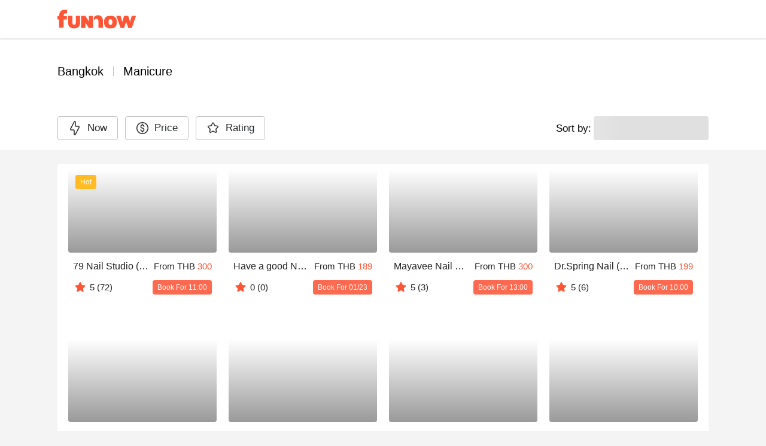

--- FILE ---
content_type: text/html;charset=utf-8
request_url: https://www.myfunnow.com/en/regions/13/categories/11697
body_size: 188933
content:
<!DOCTYPE html><html  lang="en-US" data-capo=""><head><meta charset="utf-8">
<meta name="viewport" content="width=device-width, initial-scale=1">
<title>Manicure | FunNow - On-demand online booking platform for Restaurants, Accommodations, and Massages</title>
<link rel="preconnect" href="https://o4504643187572736.ingest.us.sentry.io">
<link rel="stylesheet" href="https://cdn.jsdelivr.net/gh/lipis/flag-icons@latest/css/flag-icons.min.css">
<link rel="stylesheet" href="https://cdn.jsdelivr.net/npm/vuetify@3.7.12/dist/vuetify.min.css">
<link rel="stylesheet" href="https://cdn.jsdelivr.net/npm/@mdi/font@5.x/css/materialdesignicons.min.css">
<style>@charset "UTF-8";
* {
  box-sizing: border-box !important;
}
.overflow-y-hidden {
  overflow-y: hidden;
}
body, html {
  color: #252729;
  font-family: Helvetica Neue,Helvetica,Tahoma,Arial,文泉驛正黑,WenQuanYi Zen Hei,PingFang TC,微軟正黑體,Microsoft JhengHei,新細明體,PMingLiU,sans-serif;
  font-size: 15px;
  min-height: 100%;
}
html {
  font-size: 16px;
}
body {
  background-color: #f4f4f5;
}
#app {
  background-color: unset;
  font-family: Helvetica Neue,Helvetica,Tahoma,Arial,文泉驛正黑,WenQuanYi Zen Hei,PingFang TC,微軟正黑體,Microsoft JhengHei,新細明體,PMingLiU,sans-serif;
}
#app.language-jp {
  font-family: Helvetica Neue,Helvetica,Tahoma,Arial,Hiragino Sans,Microsoft YaHei,文泉驛正黑,WenQuanYi Zen Hei,PingFang TC,微軟正黑體,Microsoft JhengHei,新細明體,PMingLiU,sans-serif;
}
.overlay-opacity-0 .v-overlay__scrim {
  opacity: 0 !important;
}
main {
  background-color: #f4f4f5;
  min-height: 700px;
}
@media screen and (max-width:959px) {
  main {
    min-height: 400px;
  }
}
main .main__container {
  height: 100%;
  margin: auto;
  max-width: 1440px;
  padding-left: 96px !important;
  padding-right: 96px !important;
  padding-top: 0;
  width: 100%;
}
@media only screen and (max-width:1120px) {
  main .main__container {
    padding-left: 20px !important;
    padding-right: 20px !important;
  }
}
@media only screen and (max-width:599px) {
  main .main__container {
    padding-left: 0 !important;
    padding-right: 0 !important;
  }
}
.background--white {
  background-color: #fff;
  height: 100%;
  left: 0;
  position: absolute;
  top: 0;
  width: 100%;
  z-index: -1;
}
a {
  color: #ff5537 !important;
  text-decoration: none;
}
a:focus, a:hover, a:visited {
  color: inherit;
  text-decoration: none;
}
.body-container, .footer-container {
  max-width: 1440px !important;
  padding-left: 96px !important;
  padding-right: 96px !important;
}
@media only screen and (max-width:1120px) {
  .body-container, .footer-container {
    padding-left: 20px !important;
    padding-right: 20px !important;
  }
}
@media only screen and (max-width:599px) {
  .footer-container {
    padding-left: 0 !important;
    padding-right: 0 !important;
  }
}
.body-container .headline, .footer-container .headline {
  font-weight: 500;
}
.event-buttons-group {
  display: flex;
  justify-content: flex-end;
  padding: 24px 20px;
}
@media only screen and (max-width:599px) {
  .event-buttons-group {
    box-sizing: border-box;
    padding: 12px 20px;
    position: relative;
    z-index: 100;
  }
}
.event-buttons-group button {
  font-size: 17px !important;
  font-weight: 400;
}
@media only screen and (max-width:599px) {
  .event-buttons-group .spacer {
    display: none;
  }
}
.event-buttons-group .confirm-btn.disabled {
  cursor: auto;
  opacity: .5;
  pointer-events: none;
}
@media only screen and (max-width:599px) {
  .event-buttons-group .confirm-btn {
    flex: 1;
  }
  .event-buttons-group .confirm-btn--default {
    flex: 0;
  }
}
.event-buttons-group .cancel-btn {
  margin-right: 16px;
}
@media only screen and (max-width:599px) {
  .event-buttons-group .cancel-btn {
    flex: 1;
  }
  .event-buttons-group .cancel-btn--hidden-xxs {
    display: none;
  }
}
.large--btn {
  font-size: 17px !important;
}
.v-input {
  --v-medium-emphasis-opacity: 1;
}
.v-theme--light {
  --v-theme-error: 192,63,69;
}
.theme--light.v-radio--is-disabled .v-icon {
  color: #dbdbdb !important;
}
.theme--light.v-btn:focus:before {
  opacity: 0;
}
.v-input--selection-controls {
  margin-top: 0;
}
.v-input--selection-controls.theme--light.v-input--is-disabled:not(.v-input--indeterminate) .v-icon {
  color: #dbdbdb !important;
}
.v-input--selection-controls__input .v-icon {
  color: #c1c1c2;
}
.v-input--selection-controls__input:hover .v-input--selection-controls__ripple:before {
  background: #c1c1c2 !important;
  opacity: .65;
}
.v-input .v-label--is-disabled .form-input__label, .v-input .v-label--is-disabled .form-input__label--hint {
  color: #a7a7a9 !important;
}
.v-application p, .v-card p {
  margin-bottom: 16px;
}
.v-application ul, .v-card ul {
  padding-left: 24px;
}
.v-expansion-panel__shadow {
  box-shadow: none !important;
}
.v-expansion-panel {
  border-radius: 0 !important;
}
.v-expansion-panel-text__wrapper {
  padding-left: 0;
}
.v-expansion-panels--variant-accordion>.v-expansion-panel:after {
  opacity: 0 !important;
}
.v-selection-control {
  --v-input-control-height: 32px;
  align-items: start !important;
}
.v-selection-control .v-label {
  width: 100%;
}
.v-breadcrumbs-item--disabled {
  opacity: 1 !important;
}
.v-breadcrumbs {
  flex-wrap: wrap;
}
.v-select .v-field__append-inner, .v-select .v-input__control {
  height: 40px;
}
.v-select .v-field__input {
  height: 100%;
  min-height: 0;
  padding-bottom: 0;
  padding-top: 0;
}
.v-select .v-field__input input {
  height: 100%;
}
.v-date-picker-month__day {
  height: 32px !important;
  width: 32px !important;
}
.v-date-picker-month__day .v-btn {
  border: none !important;
  height: inherit !important;
  width: inherit !important;
}
.v-picker__body .v-date-picker-controls>.v-btn--icon {
  display: none;
}
.v-picker__body .v-date-picker-controls .v-btn__content {
  font-size: 1rem;
  font-weight: 700;
  line-height: 1.5rem;
}
.v-expansion-panel-title--active>.v-expansion-panel-title__overlay, .v-expansion-panel-title--active>.v-expansion-panel-title__overlay:hover {
  opacity: 0;
}
.v-overlay__content .v-list-item__overlay {
  background-color: transparent;
}
.v-checkbox .v-label, .v-radio .v-label, .v-radio-group .v-label {
  align-items: start !important;
}
.v-checkbox .v-selection-control__input, .v-radio .v-selection-control__input, .v-radio-group .v-selection-control__input {
  align-items: start !important;
  height: 24px !important;
  width: 24px !important;
}
.v-selection-control__wrapper {
  align-items: start !important;
}
.v-chip {
  border-color: rgba(0,0,0,.12) !important;
}
.v-overlay__scrim {
  --v-overlay-opacity: 0.6;
}
.v-expansion-panel-title--active>.v-expansion-panel-title__overlay, .v-expansion-panel-title:hover>.v-expansion-panel-title__overlay {
  opacity: 0 !important;
}
.v-pagination .v-pagination__navigation:focus {
  outline: 0;
}
.v-pagination .v-pagination__item {
  background: unset;
  box-shadow: unset;
  height: 24px;
  min-width: 24px;
}
.v-pagination .v-pagination__item:focus {
  outline: 0;
}
.best-off-peak:after {
  content: "";
  --tw-bg-opacity: 1;
  background-color: rgba(255,85,55,var(--tw-bg-opacity));
  --tw-border-opacity: 1;
  border-color: rgba(255,85,55,var(--tw-border-opacity));
  border-radius: 9999px;
  height: .25rem;
  position: absolute;
  width: .25rem;
  --tw-translate-x: 0;
  --tw-translate-y: 0;
  --tw-translate-z: 0;
  --tw-rotate: 0;
  --tw-rotate-x: 0;
  --tw-rotate-y: 0;
  --tw-rotate-z: 0;
  --tw-skew-x: 0;
  --tw-skew-y: 0;
  --tw-scale-x: 1;
  --tw-scale-y: 1;
  --tw-scale-z: 1;
  transform: translateX(var(--tw-translate-x)) translateY(var(--tw-translate-y)) translateZ(var(--tw-translate-z)) rotate(var(--tw-rotate)) rotateX(var(--tw-rotate-x)) rotateY(var(--tw-rotate-y)) rotate(var(--tw-rotate-z)) skewX(var(--tw-skew-x)) skewY(var(--tw-skew-y)) scaleX(var(--tw-scale-x)) scaleY(var(--tw-scale-y)) scaleZ(var(--tw-scale-z));
  --tw-translate-y: 0.5rem;
}
.unaugmented-context {
  border-bottom: 1px dashed #dbdbdb;
  margin: 0 20px;
}
.unaugmented-context .login-btn {
  margin-bottom: 8px;
}
.unaugmented-context .divider-text {
  background-color: #fff;
  margin: auto auto -15px;
  padding: 4px 16px;
  width: -moz-max-content;
  width: max-content;
}</style>
<style>.download-menu-sheet {
  padding: 12px 20px 0;
}
.download-menu-sheet .menu-header {
  font-size: 17px;
  padding: 16px 0;
}
.download-menu-sheet .menu__content {
  color: #ff5537;
  padding: 20px 0 0;
}
.download-menu-sheet .menu__content .content-text {
  white-space: pre-line;
}
.download-menu-sheet .menu__content .image-row {
  margin: 0 -4px;
}
.download-menu-sheet .menu__content .download-btn {
  cursor: pointer;
}</style>
<style>.main-header[data-v-3c71b550] {
  background-color: #fff;
  box-shadow: 0 2px 2px 0 rgba(0,0,0,.1) !important;
  color: #151515;
  height: -moz-min-content;
  height: min-content;
  position: fixed;
  top: 0;
  transition: max-height 1s ease-in;
  width: 100%;
  z-index: 50;
}
.main-header .header__container[data-v-3c71b550] {
  width: 100vw;
}
.main-header.v-app-bar--is-scrolled[data-v-3c71b550] {
  box-shadow: none !important;
}
.main-header .index-link[data-v-3c71b550] {
  margin-right: 60px;
}
.main-header .index-link.textBlock[data-v-3c71b550] {
  color: #151515 !important;
  display: inline-block;
  left: -16px;
  overflow: hidden;
  padding: 8px 16px;
  position: relative;
  text-overflow: ellipsis;
  white-space: nowrap;
}
.main-header .index-link.funbookV2LogoBlock[data-v-3c71b550] {
  display: inline-block;
  height: 44px;
  overflow: hidden;
  width: 200px;
}
.main-header .index-link .branchName[data-v-3c71b550] {
  font-size: 17px;
  line-height: 24px;
}
@media only screen and (max-width:599px) {
  .main-header .index-link[data-v-3c71b550] {
    margin-right: 12px;
  }
}
.main-header .menu-btn[data-v-3c71b550] {
  font-size: 15px;
  padding: 0 8px !important;
}
.main-header .menu-btn .v-icon[data-v-3c71b550] {
  font-size: 30px;
}</style>
<link rel="stylesheet" href="https://cdn.myfunnow.com/funnowwebv3/prod/_nuxt/entry.1y9gEeng.css" crossorigin>
<link rel="stylesheet" href="https://cdn.myfunnow.com/funnowwebv3/prod/_nuxt/swiper.DINM83sz.css" crossorigin>
<link rel="stylesheet" href="https://cdn.myfunnow.com/funnowwebv3/prod/_nuxt/_id_.DUjjpImj.css" crossorigin>
<link rel="stylesheet" href="https://cdn.myfunnow.com/funnowwebv3/prod/_nuxt/useGTMViewItemList.BQQ2VJM7.css" crossorigin>
<link rel="stylesheet" href="https://cdn.myfunnow.com/funnowwebv3/prod/_nuxt/banner-swiper.Dw9QsOHg.css" crossorigin>
<link rel="stylesheet" href="https://cdn.myfunnow.com/funnowwebv3/prod/_nuxt/funnow-svg-icon.CH1ypUhk.css" crossorigin>
<link rel="stylesheet" href="https://cdn.myfunnow.com/funnowwebv3/prod/_nuxt/ui-modal.BnwjCWnN.css" crossorigin>
<link rel="stylesheet" href="https://cdn.myfunnow.com/funnowwebv3/prod/_nuxt/PromoCodeCard.CWHGlZtB.css" crossorigin>
<link rel="stylesheet" href="https://cdn.myfunnow.com/funnowwebv3/prod/_nuxt/loading.DT2tcQAr.css" crossorigin>
<link rel="stylesheet" href="https://cdn.myfunnow.com/funnowwebv3/prod/_nuxt/search-bar.DeKGMuLN.css" crossorigin>
<link rel="stylesheet" href="https://cdn.myfunnow.com/funnowwebv3/prod/_nuxt/price-range.pWHiAj4V.css" crossorigin>
<link rel="stylesheet" href="https://cdn.myfunnow.com/funnowwebv3/prod/_nuxt/date-picker.DzZYfHI4.css" crossorigin>
<link rel="stylesheet" href="https://cdn.myfunnow.com/funnowwebv3/prod/_nuxt/radio-filter.ehncHivP.css" crossorigin>
<link rel="stylesheet" href="https://cdn.myfunnow.com/funnowwebv3/prod/_nuxt/check-box-filter.DHTRqkgJ.css" crossorigin>
<link rel="stylesheet" href="https://cdn.myfunnow.com/funnowwebv3/prod/_nuxt/index.CqBPsV7S.css" crossorigin>
<link rel="stylesheet" href="https://cdn.myfunnow.com/funnowwebv3/prod/_nuxt/index.tFfN8A3e.css" crossorigin>
<link rel="stylesheet" href="https://cdn.myfunnow.com/funnowwebv3/prod/_nuxt/forgot-password.H_RgwP1f.css" crossorigin>
<link rel="stylesheet" href="https://cdn.myfunnow.com/funnowwebv3/prod/_nuxt/dialog-error.BZg2SqnR.css" crossorigin>
<link rel="stylesheet" href="https://cdn.myfunnow.com/funnowwebv3/prod/_nuxt/success-in-dialog.BgGZZ0SG.css" crossorigin>
<link rel="stylesheet" href="https://cdn.myfunnow.com/funnowwebv3/prod/_nuxt/BranchCard.IU1Ut4VL.css" crossorigin>
<link rel="stylesheet" href="https://cdn.myfunnow.com/funnowwebv3/prod/_nuxt/pagination.B4cExZCs.css" crossorigin>
<link rel="stylesheet" href="https://cdn.myfunnow.com/funnowwebv3/prod/_nuxt/QAndA.DEMFHY7f.css" crossorigin>
<link rel="modulepreload" as="script" crossorigin href="https://cdn.myfunnow.com/funnowwebv3/prod/_nuxt/5Q5rriXF.js">
<link rel="modulepreload" as="script" crossorigin href="https://cdn.myfunnow.com/funnowwebv3/prod/_nuxt/B--IzTLh.js">
<link rel="modulepreload" as="script" crossorigin href="https://cdn.myfunnow.com/funnowwebv3/prod/_nuxt/Br-U590X.js">
<link rel="modulepreload" as="script" crossorigin href="https://cdn.myfunnow.com/funnowwebv3/prod/_nuxt/DZ9fAhOd.js">
<link rel="modulepreload" as="script" crossorigin href="https://cdn.myfunnow.com/funnowwebv3/prod/_nuxt/J-0y3sRB.js">
<link rel="modulepreload" as="script" crossorigin href="https://cdn.myfunnow.com/funnowwebv3/prod/_nuxt/D9dHSeft.js">
<link rel="modulepreload" as="script" crossorigin href="https://cdn.myfunnow.com/funnowwebv3/prod/_nuxt/BRhvlSeT.js">
<link rel="modulepreload" as="script" crossorigin href="https://cdn.myfunnow.com/funnowwebv3/prod/_nuxt/01BAMXH1.js">
<link rel="modulepreload" as="script" crossorigin href="https://cdn.myfunnow.com/funnowwebv3/prod/_nuxt/aPaUuuY7.js">
<link rel="modulepreload" as="script" crossorigin href="https://cdn.myfunnow.com/funnowwebv3/prod/_nuxt/DPoRRmbn.js">
<link rel="modulepreload" as="script" crossorigin href="https://cdn.myfunnow.com/funnowwebv3/prod/_nuxt/DbU34m1f.js">
<link rel="modulepreload" as="script" crossorigin href="https://cdn.myfunnow.com/funnowwebv3/prod/_nuxt/C__qQkXT.js">
<link rel="modulepreload" as="script" crossorigin href="https://cdn.myfunnow.com/funnowwebv3/prod/_nuxt/CVMigPv7.js">
<link rel="modulepreload" as="script" crossorigin href="https://cdn.myfunnow.com/funnowwebv3/prod/_nuxt/BsLu_yOR.js">
<link rel="modulepreload" as="script" crossorigin href="https://cdn.myfunnow.com/funnowwebv3/prod/_nuxt/BcKaTe3A.js">
<link rel="modulepreload" as="script" crossorigin href="https://cdn.myfunnow.com/funnowwebv3/prod/_nuxt/D4zGspcM.js">
<link rel="modulepreload" as="script" crossorigin href="https://cdn.myfunnow.com/funnowwebv3/prod/_nuxt/Bbs--fHi.js">
<link rel="modulepreload" as="script" crossorigin href="https://cdn.myfunnow.com/funnowwebv3/prod/_nuxt/C7UdtzDJ.js">
<link rel="modulepreload" as="script" crossorigin href="https://cdn.myfunnow.com/funnowwebv3/prod/_nuxt/C_rHgozM.js">
<link rel="modulepreload" as="script" crossorigin href="https://cdn.myfunnow.com/funnowwebv3/prod/_nuxt/BS10_iB2.js">
<link rel="modulepreload" as="script" crossorigin href="https://cdn.myfunnow.com/funnowwebv3/prod/_nuxt/DG74eiGR.js">
<link rel="modulepreload" as="script" crossorigin href="https://cdn.myfunnow.com/funnowwebv3/prod/_nuxt/8hRKlq8_.js">
<link rel="modulepreload" as="script" crossorigin href="https://cdn.myfunnow.com/funnowwebv3/prod/_nuxt/DsOmhuQI.js">
<link rel="modulepreload" as="script" crossorigin href="https://cdn.myfunnow.com/funnowwebv3/prod/_nuxt/Cw8NIsKJ.js">
<link rel="modulepreload" as="script" crossorigin href="https://cdn.myfunnow.com/funnowwebv3/prod/_nuxt/B4_i8Cl0.js">
<link rel="modulepreload" as="script" crossorigin href="https://cdn.myfunnow.com/funnowwebv3/prod/_nuxt/BEGRKS7t.js">
<link rel="modulepreload" as="script" crossorigin href="https://cdn.myfunnow.com/funnowwebv3/prod/_nuxt/CZcpU1Sj.js">
<link rel="modulepreload" as="script" crossorigin href="https://cdn.myfunnow.com/funnowwebv3/prod/_nuxt/Crz83BxD.js">
<link rel="modulepreload" as="script" crossorigin href="https://cdn.myfunnow.com/funnowwebv3/prod/_nuxt/D5elyIkv.js">
<link rel="modulepreload" as="script" crossorigin href="https://cdn.myfunnow.com/funnowwebv3/prod/_nuxt/DO1RCqKj.js">
<link rel="modulepreload" as="script" crossorigin href="https://cdn.myfunnow.com/funnowwebv3/prod/_nuxt/C5sg5H6o.js">
<link rel="modulepreload" as="script" crossorigin href="https://cdn.myfunnow.com/funnowwebv3/prod/_nuxt/DnHvNVdE.js">
<link rel="modulepreload" as="script" crossorigin href="https://cdn.myfunnow.com/funnowwebv3/prod/_nuxt/DTAs_CUI.js">
<link rel="modulepreload" as="script" crossorigin href="https://cdn.myfunnow.com/funnowwebv3/prod/_nuxt/BsH8qkAa.js">
<link rel="modulepreload" as="script" crossorigin href="https://cdn.myfunnow.com/funnowwebv3/prod/_nuxt/Bk68yXnE.js">
<link rel="modulepreload" as="script" crossorigin href="https://cdn.myfunnow.com/funnowwebv3/prod/_nuxt/1F207Whn.js">
<link rel="modulepreload" as="script" crossorigin href="https://cdn.myfunnow.com/funnowwebv3/prod/_nuxt/DkmU9BmV.js">
<link rel="modulepreload" as="script" crossorigin href="https://cdn.myfunnow.com/funnowwebv3/prod/_nuxt/CV-uveii.js">
<link rel="modulepreload" as="script" crossorigin href="https://cdn.myfunnow.com/funnowwebv3/prod/_nuxt/Kg1nzi6i.js">
<link rel="modulepreload" as="script" crossorigin href="https://cdn.myfunnow.com/funnowwebv3/prod/_nuxt/C_JkMaaH.js">
<link rel="modulepreload" as="script" crossorigin href="https://cdn.myfunnow.com/funnowwebv3/prod/_nuxt/Jvpx0IbM.js">
<link rel="modulepreload" as="script" crossorigin href="https://cdn.myfunnow.com/funnowwebv3/prod/_nuxt/BLAh3il_.js">
<link rel="modulepreload" as="script" crossorigin href="https://cdn.myfunnow.com/funnowwebv3/prod/_nuxt/CLS4T1hm.js">
<link rel="modulepreload" as="script" crossorigin href="https://cdn.myfunnow.com/funnowwebv3/prod/_nuxt/D_C0HoYp.js">
<link rel="modulepreload" as="script" crossorigin href="https://cdn.myfunnow.com/funnowwebv3/prod/_nuxt/CzM6v-jH.js">
<link rel="modulepreload" as="script" crossorigin href="https://cdn.myfunnow.com/funnowwebv3/prod/_nuxt/R9xyWQd_.js">
<link rel="modulepreload" as="script" crossorigin href="https://cdn.myfunnow.com/funnowwebv3/prod/_nuxt/aS5U-2Xd.js">
<link rel="modulepreload" as="script" crossorigin href="https://cdn.myfunnow.com/funnowwebv3/prod/_nuxt/X5--_2JR.js">
<link rel="modulepreload" as="script" crossorigin href="https://cdn.myfunnow.com/funnowwebv3/prod/_nuxt/Sp4mQi0c.js">
<link rel="modulepreload" as="script" crossorigin href="https://cdn.myfunnow.com/funnowwebv3/prod/_nuxt/C5yjaSYZ.js">
<link rel="modulepreload" as="script" crossorigin href="https://cdn.myfunnow.com/funnowwebv3/prod/_nuxt/CUg-aogY.js">
<link rel="modulepreload" as="script" crossorigin href="https://cdn.myfunnow.com/funnowwebv3/prod/_nuxt/Vfg74N0o.js">
<link rel="modulepreload" as="script" crossorigin href="https://cdn.myfunnow.com/funnowwebv3/prod/_nuxt/gIE7rdAy.js">
<link rel="modulepreload" as="script" crossorigin href="https://cdn.myfunnow.com/funnowwebv3/prod/_nuxt/CLSb0xQU.js">
<link rel="modulepreload" as="script" crossorigin href="https://cdn.myfunnow.com/funnowwebv3/prod/_nuxt/CBFk6Pbw.js">
<link rel="modulepreload" as="script" crossorigin href="https://cdn.myfunnow.com/funnowwebv3/prod/_nuxt/BocD0-CQ.js">
<link rel="modulepreload" as="script" crossorigin href="https://cdn.myfunnow.com/funnowwebv3/prod/_nuxt/BTqM3Dna.js">
<link rel="modulepreload" as="script" crossorigin href="https://cdn.myfunnow.com/funnowwebv3/prod/_nuxt/DwuG0-eD.js">
<link rel="modulepreload" as="script" crossorigin href="https://cdn.myfunnow.com/funnowwebv3/prod/_nuxt/CMyI9U4s.js">
<link rel="modulepreload" as="script" crossorigin href="https://cdn.myfunnow.com/funnowwebv3/prod/_nuxt/CIecbCKz.js">
<link rel="modulepreload" as="script" crossorigin href="https://cdn.myfunnow.com/funnowwebv3/prod/_nuxt/CGR-FrN5.js">
<link rel="modulepreload" as="script" crossorigin href="https://cdn.myfunnow.com/funnowwebv3/prod/_nuxt/Dgy1nNgh.js">
<link rel="modulepreload" as="script" crossorigin href="https://cdn.myfunnow.com/funnowwebv3/prod/_nuxt/C-PIpoEl.js">
<link rel="modulepreload" as="script" crossorigin href="https://cdn.myfunnow.com/funnowwebv3/prod/_nuxt/Cm5y7YjB.js">
<link rel="modulepreload" as="script" crossorigin href="https://cdn.myfunnow.com/funnowwebv3/prod/_nuxt/dIBjzIG-.js">
<link rel="modulepreload" as="script" crossorigin href="https://cdn.myfunnow.com/funnowwebv3/prod/_nuxt/DTypJGIV.js">
<link rel="modulepreload" as="script" crossorigin href="https://cdn.myfunnow.com/funnowwebv3/prod/_nuxt/oOnyoYT4.js">
<link rel="modulepreload" as="script" crossorigin href="https://cdn.myfunnow.com/funnowwebv3/prod/_nuxt/Bd9Zjzne.js">
<link rel="modulepreload" as="script" crossorigin href="https://cdn.myfunnow.com/funnowwebv3/prod/_nuxt/DdAcEAf3.js">
<link rel="modulepreload" as="script" crossorigin href="https://cdn.myfunnow.com/funnowwebv3/prod/_nuxt/CVPhUw_C.js">
<link rel="modulepreload" as="script" crossorigin href="https://cdn.myfunnow.com/funnowwebv3/prod/_nuxt/BWNdN5qs.js">
<link rel="modulepreload" as="script" crossorigin href="https://cdn.myfunnow.com/funnowwebv3/prod/_nuxt/DPXCs7ME.js">
<link rel="modulepreload" as="script" crossorigin href="https://cdn.myfunnow.com/funnowwebv3/prod/_nuxt/DPvVDKZc.js">
<link rel="modulepreload" as="script" crossorigin href="https://cdn.myfunnow.com/funnowwebv3/prod/_nuxt/BV0gqWJ1.js">
<link rel="modulepreload" as="script" crossorigin href="https://cdn.myfunnow.com/funnowwebv3/prod/_nuxt/BX4rh45T.js">
<link rel="modulepreload" as="script" crossorigin href="https://cdn.myfunnow.com/funnowwebv3/prod/_nuxt/BSU34bSj.js">
<link rel="modulepreload" as="script" crossorigin href="https://cdn.myfunnow.com/funnowwebv3/prod/_nuxt/CthIu5oL.js">
<link rel="modulepreload" as="script" crossorigin href="https://cdn.myfunnow.com/funnowwebv3/prod/_nuxt/BNvrxVr8.js">
<link rel="modulepreload" as="script" crossorigin href="https://cdn.myfunnow.com/funnowwebv3/prod/_nuxt/zpahyQRb.js">
<link rel="modulepreload" as="script" crossorigin href="https://cdn.myfunnow.com/funnowwebv3/prod/_nuxt/TR3AhwE3.js">
<link rel="modulepreload" as="script" crossorigin href="https://cdn.myfunnow.com/funnowwebv3/prod/_nuxt/Bw5-2__4.js">
<link rel="prefetch" as="image" type="image/png" href="https://cdn.myfunnow.com/funnowwebv3/prod/_nuxt/app-store_2x.LKpD-FLA.png">
<link rel="prefetch" as="image" type="image/png" href="https://cdn.myfunnow.com/funnowwebv3/prod/_nuxt/app-store_3x.BD18EWbA.png">
<link rel="prefetch" as="image" type="image/png" href="https://cdn.myfunnow.com/funnowwebv3/prod/_nuxt/google-play_2x.BDpUT2Nr.png">
<link rel="prefetch" as="image" type="image/png" href="https://cdn.myfunnow.com/funnowwebv3/prod/_nuxt/google-play_3x.6oK8YC3Z.png">
<link rel="prefetch" as="image" type="image/png" href="https://cdn.myfunnow.com/funnowwebv3/prod/_nuxt/google-play_old_3x.DELKvgvr.png">
<link rel="prefetch" as="image" type="image/png" href="https://cdn.myfunnow.com/funnowwebv3/prod/_nuxt/agrobank_3x.Bqj0Esol.png">
<link rel="prefetch" as="image" type="image/png" href="https://cdn.myfunnow.com/funnowwebv3/prod/_nuxt/bankofchina_3x.Bt82ewlK.png">
<link rel="prefetch" as="image" type="image/png" href="https://cdn.myfunnow.com/funnowwebv3/prod/_nuxt/smart_banner_phone-hk.CdsDFuyk.png">
<link rel="prefetch" as="image" type="image/png" href="https://cdn.myfunnow.com/funnowwebv3/prod/_nuxt/smart_banner_phone-jp.Bag3ud-D.png">
<link rel="prefetch" as="image" type="image/png" href="https://cdn.myfunnow.com/funnowwebv3/prod/_nuxt/smart_banner_phone-my.BARVaRFs.png">
<link rel="prefetch" as="image" type="image/png" href="https://cdn.myfunnow.com/funnowwebv3/prod/_nuxt/smart_banner_phone-th.C_5XyllX.png">
<link rel="prefetch" as="image" type="image/png" href="https://cdn.myfunnow.com/funnowwebv3/prod/_nuxt/smart_banner_phone-tw.tYA7M_Qk.png">
<link rel="prefetch" as="image" type="image/jpeg" href="https://cdn.myfunnow.com/funnowwebv3/prod/_nuxt/JCB_3x.MZEUcjDn.jpg">
<link rel="prefetch" as="image" type="image/jpeg" href="https://cdn.myfunnow.com/funnowwebv3/prod/_nuxt/VISA_3x.DuJ0ooBm.jpg">
<link rel="prefetch" as="image" type="image/jpeg" href="https://cdn.myfunnow.com/funnowwebv3/prod/_nuxt/mastercard_3x.BTVH-Bkr.jpg">
<link rel="prefetch" as="image" type="image/png" href="https://cdn.myfunnow.com/funnowwebv3/prod/_nuxt/logo_woorao.tRz3gp3O.png">
<link rel="prefetch" as="image" type="image/jpeg" href="https://cdn.myfunnow.com/funnowwebv3/prod/_nuxt/aftee-intro.9xeEkHE0.jpg">
<link rel="prefetch" as="image" type="image/png" href="https://cdn.myfunnow.com/funnowwebv3/prod/_nuxt/credit-card-guide.eTDgli5H.png">
<link rel="prefetch" as="image" type="image/svg+xml" href="https://cdn.myfunnow.com/funnowwebv3/prod/_nuxt/404.Ckrkok8C.svg">
<link rel="prefetch" as="style" crossorigin href="https://cdn.myfunnow.com/funnowwebv3/prod/_nuxt/_id_.DompPoH4.css">
<link rel="prefetch" as="style" crossorigin href="https://cdn.myfunnow.com/funnowwebv3/prod/_nuxt/breadcrumbs.CYmGfhP2.css">
<link rel="prefetch" as="style" crossorigin href="https://cdn.myfunnow.com/funnowwebv3/prod/_nuxt/comments-container.DO7UmDMY.css">
<link rel="prefetch" as="style" crossorigin href="https://cdn.myfunnow.com/funnowwebv3/prod/_nuxt/branch-map-modal.D1akirhn.css">
<link rel="prefetch" as="style" crossorigin href="https://cdn.myfunnow.com/funnowwebv3/prod/_nuxt/content-menu.DYRcpktQ.css">
<link rel="prefetch" as="style" crossorigin href="https://cdn.myfunnow.com/funnowwebv3/prod/_nuxt/merchant-branches-modal.CHpIX6S8.css">
<link rel="prefetch" as="style" crossorigin href="https://cdn.myfunnow.com/funnowwebv3/prod/_nuxt/product.otXtmt9E.css">
<link rel="prefetch" as="style" crossorigin href="https://cdn.myfunnow.com/funnowwebv3/prod/_nuxt/image-detail-modal.pHEEePLY.css">
<link rel="prefetch" as="script" crossorigin href="https://cdn.myfunnow.com/funnowwebv3/prod/_nuxt/P19Kcg29.js">
<link rel="prefetch" as="script" crossorigin href="https://cdn.myfunnow.com/funnowwebv3/prod/_nuxt/CNyijXK2.js">
<link rel="prefetch" as="script" crossorigin href="https://cdn.myfunnow.com/funnowwebv3/prod/_nuxt/hvzoDM_F.js">
<link rel="prefetch" as="script" crossorigin href="https://cdn.myfunnow.com/funnowwebv3/prod/_nuxt/La3ZJnkF.js">
<link rel="prefetch" as="script" crossorigin href="https://cdn.myfunnow.com/funnowwebv3/prod/_nuxt/BE91EQGp.js">
<link rel="prefetch" as="script" crossorigin href="https://cdn.myfunnow.com/funnowwebv3/prod/_nuxt/CcRzWVtR.js">
<link rel="prefetch" as="script" crossorigin href="https://cdn.myfunnow.com/funnowwebv3/prod/_nuxt/BphxYWuz.js">
<link rel="prefetch" as="script" crossorigin href="https://cdn.myfunnow.com/funnowwebv3/prod/_nuxt/bklSKcEI.js">
<link rel="prefetch" as="script" crossorigin href="https://cdn.myfunnow.com/funnowwebv3/prod/_nuxt/CcYgThAG.js">
<link rel="prefetch" as="script" crossorigin href="https://cdn.myfunnow.com/funnowwebv3/prod/_nuxt/DkyeWwt8.js">
<link rel="prefetch" as="script" crossorigin href="https://cdn.myfunnow.com/funnowwebv3/prod/_nuxt/M4M7hxoc.js">
<link rel="prefetch" as="script" crossorigin href="https://cdn.myfunnow.com/funnowwebv3/prod/_nuxt/CNr0IIOa.js">
<link rel="prefetch" as="script" crossorigin href="https://cdn.myfunnow.com/funnowwebv3/prod/_nuxt/DbLV5vAU.js">
<link rel="prefetch" as="script" crossorigin href="https://cdn.myfunnow.com/funnowwebv3/prod/_nuxt/BMvbDy7N.js">
<link rel="prefetch" as="style" crossorigin href="https://cdn.myfunnow.com/funnowwebv3/prod/_nuxt/funki.CFCkJK1y.css">
<link rel="prefetch" as="script" crossorigin href="https://cdn.myfunnow.com/funnowwebv3/prod/_nuxt/BX4khgPq.js">
<link rel="prefetch" as="script" crossorigin href="https://cdn.myfunnow.com/funnowwebv3/prod/_nuxt/DNH6866m.js">
<link rel="prefetch" as="script" crossorigin href="https://cdn.myfunnow.com/funnowwebv3/prod/_nuxt/DBvnAS4B.js">
<link rel="prefetch" as="script" crossorigin href="https://cdn.myfunnow.com/funnowwebv3/prod/_nuxt/DlkOZBYx.js">
<link rel="prefetch" as="script" crossorigin href="https://cdn.myfunnow.com/funnowwebv3/prod/_nuxt/DjmGulHp.js">
<link rel="prefetch" as="script" crossorigin href="https://cdn.myfunnow.com/funnowwebv3/prod/_nuxt/CeeLH4ys.js">
<link rel="prefetch" as="script" crossorigin href="https://cdn.myfunnow.com/funnowwebv3/prod/_nuxt/zPNZXuK8.js">
<link rel="prefetch" as="script" crossorigin href="https://cdn.myfunnow.com/funnowwebv3/prod/_nuxt/CWie0h9b.js">
<link rel="prefetch" as="script" crossorigin href="https://cdn.myfunnow.com/funnowwebv3/prod/_nuxt/BzV-m0Aq.js">
<link rel="prefetch" as="script" crossorigin href="https://cdn.myfunnow.com/funnowwebv3/prod/_nuxt/_XBCHs_S.js">
<link rel="prefetch" as="script" crossorigin href="https://cdn.myfunnow.com/funnowwebv3/prod/_nuxt/BL6qEPI3.js">
<link rel="prefetch" as="script" crossorigin href="https://cdn.myfunnow.com/funnowwebv3/prod/_nuxt/vHB2CU-S.js">
<link rel="prefetch" as="script" crossorigin href="https://cdn.myfunnow.com/funnowwebv3/prod/_nuxt/FtPmnsxX.js">
<link rel="prefetch" as="script" crossorigin href="https://cdn.myfunnow.com/funnowwebv3/prod/_nuxt/4pCkTnU5.js">
<link rel="prefetch" as="script" crossorigin href="https://cdn.myfunnow.com/funnowwebv3/prod/_nuxt/CY0JPLN2.js">
<link rel="prefetch" as="script" crossorigin href="https://cdn.myfunnow.com/funnowwebv3/prod/_nuxt/CLphrbvk.js">
<link rel="prefetch" as="script" crossorigin href="https://cdn.myfunnow.com/funnowwebv3/prod/_nuxt/Cr-UT1PE.js">
<link rel="prefetch" as="script" crossorigin href="https://cdn.myfunnow.com/funnowwebv3/prod/_nuxt/kxzeUUMp.js">
<link rel="prefetch" as="script" crossorigin href="https://cdn.myfunnow.com/funnowwebv3/prod/_nuxt/Y53fwovV.js">
<link rel="prefetch" as="script" crossorigin href="https://cdn.myfunnow.com/funnowwebv3/prod/_nuxt/AEsDi-Qp.js">
<link rel="prefetch" as="script" crossorigin href="https://cdn.myfunnow.com/funnowwebv3/prod/_nuxt/CWenqdhG.js">
<link rel="prefetch" as="script" crossorigin href="https://cdn.myfunnow.com/funnowwebv3/prod/_nuxt/CeoFYcD9.js">
<link rel="prefetch" as="script" crossorigin href="https://cdn.myfunnow.com/funnowwebv3/prod/_nuxt/Ft5y4pyS.js">
<link rel="prefetch" as="style" crossorigin href="https://cdn.myfunnow.com/funnowwebv3/prod/_nuxt/root-message-dialog.-95T1F-O.css">
<link rel="prefetch" as="script" crossorigin href="https://cdn.myfunnow.com/funnowwebv3/prod/_nuxt/Ba0Hw4FP.js">
<link rel="prefetch" as="script" crossorigin href="https://cdn.myfunnow.com/funnowwebv3/prod/_nuxt/DbK7hTCi.js">
<link rel="prefetch" as="script" crossorigin href="https://cdn.myfunnow.com/funnowwebv3/prod/_nuxt/CjMXIrCx.js">
<link rel="prefetch" as="script" crossorigin href="https://cdn.myfunnow.com/funnowwebv3/prod/_nuxt/B1s6aRbB.js">
<link rel="prefetch" as="script" crossorigin href="https://cdn.myfunnow.com/funnowwebv3/prod/_nuxt/aHw-_P5l.js">
<link rel="prefetch" as="script" crossorigin href="https://cdn.myfunnow.com/funnowwebv3/prod/_nuxt/MSBAey_P.js">
<link rel="prefetch" as="script" crossorigin href="https://cdn.myfunnow.com/funnowwebv3/prod/_nuxt/DqpkCa7o.js">
<link rel="prefetch" as="script" crossorigin href="https://cdn.myfunnow.com/funnowwebv3/prod/_nuxt/M3XB-ZUM.js">
<link rel="prefetch" as="script" crossorigin href="https://cdn.myfunnow.com/funnowwebv3/prod/_nuxt/BMyDzBfw.js">
<link rel="prefetch" as="script" crossorigin href="https://cdn.myfunnow.com/funnowwebv3/prod/_nuxt/J0l0tGwf.js">
<link rel="prefetch" as="style" crossorigin href="https://cdn.myfunnow.com/funnowwebv3/prod/_nuxt/default.B5aTjwE7.css">
<link rel="prefetch" as="style" crossorigin href="https://cdn.myfunnow.com/funnowwebv3/prod/_nuxt/index.DimKW_l0.css">
<link rel="prefetch" as="style" crossorigin href="https://cdn.myfunnow.com/funnowwebv3/prod/_nuxt/Footer.BVkN9bOU.css">
<link rel="prefetch" as="style" crossorigin href="https://cdn.myfunnow.com/funnowwebv3/prod/_nuxt/alert.OjuSWAY_.css">
<link rel="prefetch" as="script" crossorigin href="https://cdn.myfunnow.com/funnowwebv3/prod/_nuxt/BmpFd0MC.js">
<link rel="prefetch" as="script" crossorigin href="https://cdn.myfunnow.com/funnowwebv3/prod/_nuxt/Bd1cKOlX.js">
<link rel="prefetch" as="script" crossorigin href="https://cdn.myfunnow.com/funnowwebv3/prod/_nuxt/BXlV7R3h.js">
<link rel="prefetch" as="script" crossorigin href="https://cdn.myfunnow.com/funnowwebv3/prod/_nuxt/ghEUmXJr.js">
<link rel="prefetch" as="script" crossorigin href="https://cdn.myfunnow.com/funnowwebv3/prod/_nuxt/J_7OuY63.js">
<link rel="prefetch" as="script" crossorigin href="https://cdn.myfunnow.com/funnowwebv3/prod/_nuxt/Dex7iyvo.js">
<link rel="prefetch" as="script" crossorigin href="https://cdn.myfunnow.com/funnowwebv3/prod/_nuxt/D_xdbcb3.js">
<link rel="prefetch" as="script" crossorigin href="https://cdn.myfunnow.com/funnowwebv3/prod/_nuxt/BHTtkch_.js">
<link rel="prefetch" as="script" crossorigin href="https://cdn.myfunnow.com/funnowwebv3/prod/_nuxt/O0HzgdCq.js">
<link rel="prefetch" as="script" crossorigin href="https://cdn.myfunnow.com/funnowwebv3/prod/_nuxt/DNSHnlm_.js">
<link rel="prefetch" as="script" crossorigin href="https://cdn.myfunnow.com/funnowwebv3/prod/_nuxt/OpeL02TG.js">
<link rel="prefetch" as="script" crossorigin href="https://cdn.myfunnow.com/funnowwebv3/prod/_nuxt/Bk8wG3tK.js">
<link rel="prefetch" as="script" crossorigin href="https://cdn.myfunnow.com/funnowwebv3/prod/_nuxt/BXl3xhqt.js">
<link rel="prefetch" as="style" crossorigin href="https://cdn.myfunnow.com/funnowwebv3/prod/_nuxt/booking-privacy-modal.C8HAm-IH.css">
<link rel="prefetch" as="script" crossorigin href="https://cdn.myfunnow.com/funnowwebv3/prod/_nuxt/D9NXagOO.js">
<link rel="prefetch" as="script" crossorigin href="https://cdn.myfunnow.com/funnowwebv3/prod/_nuxt/PPEtyW2a.js">
<link rel="prefetch" as="style" crossorigin href="https://cdn.myfunnow.com/funnowwebv3/prod/_nuxt/EmptyHeader.B7_yZ-aY.css">
<link rel="prefetch" as="script" crossorigin href="https://cdn.myfunnow.com/funnowwebv3/prod/_nuxt/Beg0eEbD.js">
<link rel="prefetch" as="script" crossorigin href="https://cdn.myfunnow.com/funnowwebv3/prod/_nuxt/DaFbC4iq.js">
<link rel="prefetch" as="script" crossorigin href="https://cdn.myfunnow.com/funnowwebv3/prod/_nuxt/CqdVsXlx.js">
<link rel="prefetch" as="script" crossorigin href="https://cdn.myfunnow.com/funnowwebv3/prod/_nuxt/BBdRhsRB.js">
<link rel="prefetch" as="script" crossorigin href="https://cdn.myfunnow.com/funnowwebv3/prod/_nuxt/BxEoo3nq.js">
<link rel="prefetch" as="script" crossorigin href="https://cdn.myfunnow.com/funnowwebv3/prod/_nuxt/f_8p-OoJ.js">
<link rel="prefetch" as="script" crossorigin href="https://cdn.myfunnow.com/funnowwebv3/prod/_nuxt/CfIUiLJC.js">
<link rel="prefetch" as="style" crossorigin href="https://cdn.myfunnow.com/funnowwebv3/prod/_nuxt/index.DP6nC0TV.css">
<link rel="prefetch" as="script" crossorigin href="https://cdn.myfunnow.com/funnowwebv3/prod/_nuxt/XTt2T8JZ.js">
<link rel="prefetch" as="style" crossorigin href="https://cdn.myfunnow.com/funnowwebv3/prod/_nuxt/FunBookV2LoginModal.BU6KuUw3.css">
<link rel="prefetch" as="script" crossorigin href="https://cdn.myfunnow.com/funnowwebv3/prod/_nuxt/CvkWTrHM.js">
<link rel="prefetch" as="script" crossorigin href="https://cdn.myfunnow.com/funnowwebv3/prod/_nuxt/DCQas1Q9.js">
<link rel="prefetch" as="image" type="image/svg+xml" href="https://cdn.myfunnow.com/funnowwebv3/prod/_nuxt/empty_promo_campaign.7SOFnQSa.svg">
<link rel="prefetch" as="style" crossorigin href="https://cdn.myfunnow.com/funnowwebv3/prod/_nuxt/related-blogs-swiper.CKjxKIWW.css">
<link rel="prefetch" as="script" crossorigin href="https://cdn.myfunnow.com/funnowwebv3/prod/_nuxt/CvbAZY-d.js">
<link rel="prefetch" as="style" crossorigin href="https://cdn.myfunnow.com/funnowwebv3/prod/_nuxt/FunkiEntryFloatingButton.B2PO4DIh.css">
<link rel="prefetch" as="script" crossorigin href="https://cdn.myfunnow.com/funnowwebv3/prod/_nuxt/Bjwf2law.js">
<meta name="robots" content="index, follow, max-image-preview:large, max-snippet:-1, max-video-preview:-1">
<meta property="fb:admins" content="836889489">
<meta property="fb:app_id" content="1469408566703947">
<meta property="og:url" content="https://www.myfunnow.com/en/regions/13/categories/11697">
<meta property="al:web:url" content="https://www.myfunnow.com/en/regions/13/categories/11697">
<meta property="og:url" content="/en/regions/13/categories/11697">
<meta property="og:locale" content="en_US">
<meta property="og:locale:alternate" content="zh_TW">
<meta property="og:locale:alternate" content="zh_CN">
<meta property="og:locale:alternate" content="ja_JP">
<meta property="og:locale:alternate" content="th_TH">
<link rel="icon" type="image/x-icon" href="https://cdn.myfunnow.com/web/images/funnow_favicon.svg">
<link rel="alternate" href="/zh-tw/regions/13/categories/11697" hreflang="zh" data-hid="1a9396e">
<link rel="alternate" href="/zh-tw/regions/13/categories/11697" hreflang="zh-TW" data-hid="3b04f84">
<link rel="alternate" href="/zh-cn/regions/13/categories/11697" hreflang="zh-CN" data-hid="6d4bebb">
<link rel="alternate" href="/ja/regions/13/categories/11697" hreflang="ja" data-hid="396afb4">
<link rel="alternate" href="/ja/regions/13/categories/11697" hreflang="ja-JP" data-hid="38948b3">
<link rel="alternate" href="/en/regions/13/categories/11697" hreflang="en" data-hid="7fcee50">
<link rel="alternate" href="/en/regions/13/categories/11697" hreflang="en-US" data-hid="1b5d3fd">
<link rel="alternate" href="/th/regions/13/categories/11697" hreflang="th" data-hid="7ecb5b8">
<link rel="alternate" href="/th/regions/13/categories/11697" hreflang="th-TH" data-hid="a01406b">
<link rel="canonical" href="/en/regions/13/categories/11697">
<meta name="title" content="Manicure | FunNow - On-demand online booking platform for Restaurants, Accommodations, and Massages">
<meta name="description" content>
<meta name="keywords" content>
<meta property="og:title" content="Manicure | FunNow - On-demand online booking platform for Restaurants, Accommodations, and Massages">
<meta property="og:description" content>
<meta property="og:image" content="https://cdn.myfunnow.com/web/images/default.png">
<script type="application/ld+json">{"@context":"http://schema.org","@type":"Organization","url":"https://www.myfunnow.com/","logo":"https://www.myfunnow.com/images/logo/logo.svg","name":"FunNow - On-demand online booking platform for Restaurants, Accommodations, and Massages","sameAs":["https://www.facebook.com/funnowtaiwan/","https://www.instagram.com/funnow.tw/"],"contactPoint":[{"@type":"ContactPoint","areaServed":"TW","telephone":"+886-965-385-825","contactType":"customer service","availableLanguage":["Chinese","English"]},{"@type":"ContactPoint","areaServed":"HK","telephone":"+852-9688-2148","contactType":"customer service"},{"@type":"ContactPoint","areaServed":"JP","telephone":"+81-80-1115-7641","contactType":"customer service"},{"@type":"ContactPoint","areaServed":"MY","telephone":"+6016-477-6234","contactType":"customer service"}]}</script>
<script type="application/ld+json">{"@context":"http://schema.org","@type":"WebSite","name":"FunNow - On-demand online booking platform for Restaurants, Accommodations, and Massages","author":"Zoek Inc.","url":"https://www.myfunnow.com/","potentialAction":{"@type":"SearchAction","target":"https://www.myfunnow.com/search?keyword={search_term_string}","query-input":"required name=search_term_string"}}</script>
<script type="application/ld+json">{"@context":"http://schema.org","@type":"FAQPage","mainEntity":[{"@type":"Question","name":"What are some good reviews for Manicure nearby?","acceptedAnswer":{"@type":"Answer","text":"To find nearby Manicure quickly, you can use the map function on \u003Ca href='https://eme2c.app.goo.gl/8bTT'> FunNow APP \u003C/a> and see all nearby Manicure at a glance!"}},{"@type":"Question","name":"What are the recommendations for Manicure in Bangkok?","acceptedAnswer":{"@type":"Answer","text":"\u003Ca href='https://www.myfunnow.com/branches/3045164030617'>Hana Studio (Sukhumvit 93)\u003C/a>,\u003Ca href='https://www.myfunnow.com/branches/3045764441058'>Dr.Spring Nail (Phayathai)\u003C/a>,\u003Ca href='https://www.myfunnow.com/branches/3046963673584'>Lashley Studio (Thonglor)\u003C/a> are the most popular merchants for Manicure in Bangkok. Click to view more recommendations for Manicure in Bangkok!"}}]}</script>
<script type="module" src="https://cdn.myfunnow.com/funnowwebv3/prod/_nuxt/5Q5rriXF.js" crossorigin></script>
<script id="unhead:payload" type="application/json">{"titleTemplate":"%s","title":"FunNow"}</script><meta name="sentry-trace" content="79235d97bf392a67933a54aa24dbe611-477464ccf5f20fa8-0"/>
<meta name="baggage" content="sentry-environment=prod,sentry-release=2.63.0,sentry-public_key=ff44fe4dff772d341d32c53aaf502d6a,sentry-trace_id=79235d97bf392a67933a54aa24dbe611,sentry-org_id=4504643187572736,sentry-sampled=false,sentry-sample_rand=0.44227668961845823,sentry-sample_rate=0.2"/></head><body><!--teleport start anchor--><!----><!--teleport anchor--><div id="__nuxt"><div><div class="v-application v-layout v-layout--full-height v-locale--is-ltr language-en" style=""><div class="v-application__wrap"><!--[--><header class="v-toolbar v-toolbar--density-default bg-white v-locale--is-ltr v-app-bar main-header" style="top:0;z-index:1004;transform:translateY(0%);position:sticky;transition:none !important;z-index:15;" data-v-3c71b550><!----><!--[--><div class="v-toolbar__content" style="height:64px;"><!----><!----><!--[--><div class="header__container" data-v-3c71b550><div class="v-container v-locale--is-ltr ma-auto py-0 body-container" style="" data-v-3c71b550><div class="v-layout align-center px-0 py-3" style="z-index:900;position:relative;overflow:hidden;" data-v-3c71b550><!--[--><a href="/en" class="index-link" data-v-3c71b550><div class="wd-svg-icon wd-flex wd-items-center wd-justify-center wd-transition-opacity wd-min-w-6 wd-w-full wd-min-w-max" style="max-height:64px;" data-v-3c71b550><svg xmlns="http://www.w3.org/2000/svg" xmlns:xlink="http://www.w3.org/1999/xlink" width="132" height="32" viewBox="0 0 132 32" class="!wd-max-w-full"><defs><path id="logo_svg__ihw9lg0epa" d="M0.042 0.009L21.463 0.009 21.463 21.489 0.042 21.489z"></path><path id="logo_svg__4xlefmlp6c" d="M0 0.058L16.314 0.058 16.314 30.35 0 30.35z"></path></defs><g fill="none" fill-rule="evenodd"><path fill="#FF5537" d="M17.752 21.374V10.618h7.174v10.559c0 2.866.956 4.3 2.87 4.3 1.913 0 2.87-1.434 2.87-4.3V10.618h7.173v10.756c0 6.688-3.348 10.033-10.043 10.033-6.696 0-10.044-3.345-10.044-10.033M46.649 21.781L46.649 30.706 39.474 30.706 39.474 10.618 46.649 10.618 52.388 19.543 52.388 10.618 59.562 10.618 59.562 30.706 52.388 30.706z"></path><g transform="translate(77.781 10.151)"><mask id="logo_svg__kmheq4xa0b" fill="#fff"><use xlink:href="#logo_svg__ihw9lg0epa"></use></mask><path fill="#FF5537" d="M10.753 15.572c2.137 0 3.206-1.608 3.206-4.823 0-3.215-1.069-4.823-3.206-4.823-2.138 0-3.207 1.608-3.207 4.823 0 3.215 1.07 4.823 3.207 4.823m0-15.563c7.14 0 10.71 3.58 10.71 10.74s-3.57 10.74-10.71 10.74c-7.14 0-10.71-3.58-10.71-10.74S3.612.01 10.752.01" mask="url(#logo_svg__kmheq4xa0b)"></path></g><path fill="#FF5537" d="M114.803 20.662L111.223 30.706 105.495 30.706 98.336 10.618 105.495 10.618 108.359 20.662 111.223 10.618 118.383 10.618 121.247 20.662 124.11 10.618 131.27 10.618 124.11 30.706 118.383 30.706zM60.964 13.08c.273-.47.493-.897.934-1.354.44-.456.957-.847 1.55-1.171.592-.324 1.237-.589 1.936-.795.7-.206 1.444-.31 2.234-.31 1.519 0 2.81.266 3.873.797 1.064.53 1.922 1.217 2.576 2.057.653.84 1.124 1.807 1.412 2.898.289 1.091.433 2.182.433 3.273v11.997h-7.486v-10.41c0-.619-.053-1.209-.16-1.77-.107-.56-.283-1.055-.526-1.482-.244-.428-.588-.768-1.03-1.019-.442-.25-.998-.376-1.67-.376-1.718 0-3.017 1.184-4.076 2.413V13.08z"></path><g transform="translate(0 .107)"><mask id="logo_svg__cj94lb1lpd" fill="#fff"><use xlink:href="#logo_svg__4xlefmlp6c"></use></mask><path fill="#FF5537" d="M3.291 6.593c.307-1.278.836-2.401 1.587-3.371.75-.97 1.763-1.74 3.035-2.31 1.273-.568 2.86-.854 4.763-.854.645 0 1.282.04 1.911.116.63.077 1.205.193 1.727.347l-.507 6.008c-.276-.092-.598-.169-.967-.23-.368-.062-.737-.093-1.105-.093-.706 0-1.274.124-1.704.37-.43.245-.766.577-1.013.991-.42.704-.59 1.68-.645 2.952h5.366v5.983h-5.366V30.35H2.832V16.502H0v-5.983h2.832c.047-2.4.46-3.926.46-3.926" mask="url(#logo_svg__cj94lb1lpd)"></path></g></g></svg></div></a><span data-v-3c71b550></span><div class="v-spacer" style="" data-v-3c71b550></div><span data-v-3c71b550></span><span data-v-3c71b550></span><span data-v-3c71b550></span><span data-v-3c71b550></span><!--]--></div></div></div><!--]--><!----></div><!--]--><!--[--><!----><!--]--></header><!----><!--teleport start--><!--teleport end--><main class="v-main wd-bg-gray30 wd-pt-0" style="--v-layout-left:0px;--v-layout-right:0px;--v-layout-top:0px;--v-layout-bottom:0px;transition:none !important;"><!--[--><!----><div class="v-container v-container--fluid v-locale--is-ltr main__container" style=""><!--[--><span></span><div class="v-container v-container--fluid v-locale--is-ltr ma-auto categories__container &lt;xs:wd-relative &lt;xs:wd-z-regionListContainer" style="" data-v-8855a27f><span data-v-8855a27f></span><div class="v-sheet bg-white category-info-sheet mb-6 wd-z-1" style="" data-v-8855a27f data-v-81bdd0fd><div class="info-box" data-v-81bdd0fd><!--[--><h1 class="categories__bar mb-3 d-flex align-center" data-v-81bdd0fd><p class="title-text" data-v-81bdd0fd>Bangkok</p><span class="vertical-divider" data-v-81bdd0fd></span><p class="title-text" data-v-81bdd0fd>Manicure</p></h1><h2 class="categories__subtitle mb-0 py-4" data-v-81bdd0fd></h2><!--]--></div><div data-v-81bdd0fd></div><div class="filter-box" data-v-81bdd0fd><!----><div class="categories__tools d-flex justify-space-between align-start" data-v-81bdd0fd><div class="filter-bar d-flex align-center flex-wrap" data-v-81bdd0fd><button type="button" class="v-btn v-btn--density-default elevation-0 v-btn--size-default v-btn--variant-outlined filter-btn" style="height:40px;min-width:100px;" data-v-81bdd0fd><!--[--><span class="v-btn__overlay"></span><span class="v-btn__underlay"></span><!--]--><!----><span class="v-btn__content" data-no-activator><!--[--><!--[--><svg width="24" height="24" viewBox="0 0 24 24" fill="none" xmlns="http://www.w3.org/2000/svg" class="svg-icon mr-2" style="width:100%;max-width:24px;" data-v-81bdd0fd data-v-462cdb65><path fill-rule="evenodd" clip-rule="evenodd" d="M4.20378 13.0866L10.4841 0.945891C10.9343 0.0755836 11.9836 -0.253694 12.8279 0.210428C13.3924 0.520797 13.745 1.12668 13.745 1.78626V8.05495C13.745 8.19586 13.8558 8.31008 13.9925 8.31008H18.2676C19.2244 8.31008 20 9.10966 20 10.096C20 10.3903 19.9294 10.6801 19.7945 10.9396L13.495 23.0574C13.043 23.9267 11.993 24.2538 11.1498 23.7878C10.587 23.4769 10.2357 22.872 10.2357 22.2137V15.968C10.2357 15.8271 10.1249 15.7128 9.98823 15.7128H5.73236C4.7756 15.7128 4 14.9133 4 13.9269C4 13.6338 4.06998 13.3452 4.20378 13.0866ZM12.2602 1.78619C12.2602 1.69196 12.2098 1.60541 12.1291 1.56107L12.0669 1.53719C11.9609 1.51259 11.8479 1.56253 11.7943 1.66613L5.51397 13.8068C5.49486 13.8438 5.48486 13.885 5.48486 13.9269C5.48486 14.0678 5.59566 14.182 5.73234 14.182H9.98821C10.945 14.182 11.7206 14.9816 11.7206 15.9679V22.2137C11.7206 22.3077 11.7707 22.3941 11.8511 22.4385C11.9716 22.5051 12.1216 22.4584 12.1862 22.3342L18.4858 10.2164C18.505 10.1794 18.5151 10.138 18.5151 10.0959C18.5151 9.95501 18.4043 9.84079 18.2676 9.84079H13.9925C13.0358 9.84079 12.2602 9.04121 12.2602 8.05488V1.78619Z" fill="currentColor"></path></svg> Now<!--]--><!--]--></span><!----><!----></button><!--[--><!--[--><!--[--><button type="button" class="v-btn v-btn--density-default elevation-0 v-btn--size-default v-btn--variant-outlined filter-btn" style="height:40px;min-width:100px;" aria-haspopup="menu" aria-expanded="undefined" aria-controls="v-menu-1" data-v-81bdd0fd><!--[--><span class="v-btn__overlay"></span><span class="v-btn__underlay"></span><!--]--><!----><span class="v-btn__content" data-no-activator><!--[--><!--[--><svg xmlns="http://www.w3.org/2000/svg" width="24" height="24" viewBox="0 0 24 24" class="svg-icon mr-2" style="width:100%;max-width:24px;" data-v-81bdd0fd data-v-462cdb65><g fill="none" fill-rule="evenodd"><g><g><g><g><path fill="currentColor" d="M12 2c5.523 0 10 4.477 10 10s-4.477 10-10 10S2 17.523 2 12 6.477 2 12 2zm0 1.5c-4.694 0-8.5 3.806-8.5 8.5s3.806 8.5 8.5 8.5 8.5-3.806 8.5-8.5-3.806-8.5-8.5-8.5zm0 1c.414 0 .75.336.75.75v.835c1.501.342 2.625 1.687 2.625 3.29 0 .414-.336.75-.75.75s-.75-.336-.75-.75c0-1.034-.841-1.875-1.875-1.875s-1.875.841-1.875 1.875.841 1.875 1.875 1.875c1.861 0 3.375 1.514 3.375 3.375 0 1.603-1.124 2.948-2.625 3.29v.835c0 .414-.336.75-.75.75s-.75-.336-.75-.75v-.835c-1.501-.342-2.625-1.687-2.625-3.29 0-.414.336-.75.75-.75s.75.336.75.75c0 1.034.841 1.875 1.875 1.875s1.875-.841 1.875-1.875S13.034 12.75 12 12.75c-1.861 0-3.375-1.514-3.375-3.375 0-1.603 1.124-2.948 2.625-3.29V5.25c0-.414.336-.75.75-.75z" transform="translate(-1236 -440) translate(120 420) translate(1108 12) translate(8 8)"></path></g></g></g></g></g></svg> Price<!--]--><!--]--></span><!----><!----></button><!--]--><!----><!--]--><!--[--><!--[--><button type="button" class="v-btn v-btn--density-default elevation-0 v-btn--size-default v-btn--variant-outlined filter-btn" style="height:40px;min-width:100px;" aria-haspopup="menu" aria-expanded="undefined" aria-controls="v-menu-3" data-v-81bdd0fd><!--[--><span class="v-btn__overlay"></span><span class="v-btn__underlay"></span><!--]--><!----><span class="v-btn__content" data-no-activator><!--[--><!--[--><svg xmlns="http://www.w3.org/2000/svg" width="24" height="24" viewBox="0 0 24 24" class="svg-icon mr-2" style="width:100%;max-width:24px;" data-v-81bdd0fd data-v-462cdb65><g fill="none" fill-rule="evenodd"><g><g><g><path fill="currentColor" d="M10.43 3.485L8.622 7.152c-.036.073-.107.124-.188.136l-4.046.588c-.381.056-.733.235-1.002.51-.674.693-.66 1.8.032 2.475l2.928 2.854c.059.058.086.14.072.221l-.692 4.03c-.065.38-.003.77.176 1.11.45.856 1.508 1.185 2.364.735l3.619-1.903c.072-.038.16-.038.232 0l3.62 1.903c.34.18.73.241 1.11.176.952-.163 1.592-1.068 1.429-2.02l-.692-4.03c-.014-.082.013-.164.072-.222l2.928-2.854c.276-.268.455-.62.51-1.001.14-.957-.523-1.845-1.48-1.984l-4.046-.588c-.081-.012-.152-.063-.188-.136l-1.81-3.667c-.17-.345-.45-.624-.795-.795-.866-.427-1.916-.072-2.343.795zm1.68.55c.05.025.09.065.114.114l1.81 3.666c.255.517.747.875 1.317.958l4.047.588c.136.02.23.146.211.283-.008.054-.034.105-.073.143l-2.928 2.854c-.412.402-.6.981-.503 1.549l.691 4.03c.023.136-.068.265-.204.289-.054.009-.11 0-.159-.026l-3.619-1.902c-.51-.268-1.119-.268-1.628 0l-3.62 1.902c-.122.065-.273.018-.337-.105-.026-.048-.034-.104-.025-.158l.691-4.03c.097-.568-.09-1.147-.503-1.549L4.464 9.787c-.099-.096-.101-.255-.005-.353.039-.04.089-.065.143-.073l4.047-.588c.57-.083 1.062-.441 1.317-.958l1.81-3.666c.05-.103.163-.156.271-.135l.064.021z" transform="translate(-553 -224) translate(537 216) translate(16 8)"></path></g></g></g></g></svg> Rating<!--]--><!--]--></span><!----><!----></button><!--]--><!----><!--]--><!--]--><!--[--><!--]--></div><div class="sort-select wd-flex wd-justify-end wd-items-center" data-v-81bdd0fd><p class="mr-1 mb-0" data-v-81bdd0fd>Sort by:</p><!--[--><div class="v-skeleton-loader" style="height:40px;width:192px;" arialive="polite" arialabel="Loading..." role="alert" data-v-81bdd0fd><!--[--><div class="v-skeleton-loader__bone v-skeleton-loader__ossein"><!--[--><!--]--></div><!--]--></div><!--]--></div></div></div></div><div class="categories__wrapper" data-v-8855a27f><div class="v-sheet v-sheet--rounded categories-list" style="" data-v-8855a27f><div class="categories-list__wrapper" data-v-8855a27f><div class="v-row product-list" style="" data-v-8855a27f><!--[--><div class="v-col-sm-6 v-col-md-3 v-col-12 product-list__col" style="" data-v-8855a27f><div class="product__box" data-v-8855a27f><a href="/en/branches/3051368932579" class="" data-v-8855a27f data-v-c113405b><div class="v-card v-card--density-default elevation-0 v-card--variant-elevated product-card" style="" data-v-c113405b><!----><div class="v-card__loader"><div class="v-progress-linear v-locale--is-ltr" style="top:0;height:0;--v-progress-linear-height:2px;" role="progressbar" aria-hidden="true" aria-valuemin="0" aria-valuemax="100"><!----><div class="v-progress-linear__background" style="opacity:NaN;"></div><div class="v-progress-linear__buffer" style="opacity:NaN;width:0%;"></div><div class="v-progress-linear__indeterminate"><!--[--><div class="v-progress-linear__indeterminate long" style=""></div><div class="v-progress-linear__indeterminate short" style=""></div><!--]--></div><!----></div></div><!----><!----><!--[--><div class="cover-block" data-v-c113405b><div class="v-responsive v-img v-img--booting" style="" data-v-c113405b><div class="v-responsive__sizer" style="padding-bottom:56.25%;"></div><!--[--><!--[--><!----><!----><div class="v-img__gradient" style="background-image:linear-gradient(to bottom, rgba(0, 0, 0, 0), rgba(0, 0, 0, 0.4));"></div><!----><!----><!--]--><!--]--><!----></div><div class="tags-bar" data-v-c113405b><!--[--><span class="v-chip v-chip--label v-chip--density-default v-chip--size-default v-chip--variant-tonal tag-chip hot-tag" style="" draggable="false" data-v-c113405b><!--[--><!----><span class="v-chip__underlay"></span><!--]--><!----><!----><div class="v-chip__content" data-no-activator><!--[--><!----> Hot<!--]--></div><!----><!----></span><!--]--></div></div><div class="px-2 pt-3 product-info" data-v-c113405b><div class="card-title mb-2 d-flex justify-space-between align-center product-line" data-v-c113405b><h3 class="branch-name mb-0 text-truncate" data-v-c113405b>79 Nail Studio (Phra Khanong)</h3><p class="price mb-0" data-v-c113405b>From THB <span class="price-text wd-text-orange50"> 300 </span></p></div><div class="d-inline-flex flex-wrap align-center product-line justify-space-between" data-v-c113405b><div class="rating-text d-flex align-center" data-v-c113405b><div class="wd-svg-icon wd-flex wd-items-center wd-justify-center wd-transition-opacity wd-min-w-6 wd-mr-1 wd-w-4" data-v-c113405b><svg xmlns="http://www.w3.org/2000/svg" width="32" height="32" viewBox="0 0 32 32" class="!wd-max-w-full"><g fill="none" fill-rule="evenodd"><g><g><g><path fill="#FF5537" d="M15.535 22.911l-5.579 2.933c-.489.257-1.093.07-1.35-.42-.102-.194-.138-.417-.1-.634l1.065-6.212c.055-.324-.052-.655-.288-.885L4.77 13.294c-.395-.385-.403-1.019-.018-1.414.154-.157.355-.26.572-.292l6.237-.906c.326-.047.607-.252.753-.547l2.79-5.651c.244-.496.843-.699 1.339-.455.197.098.356.257.454.455l2.789 5.651c.146.295.427.5.753.547l6.237.906c.546.08.925.587.845 1.134-.031.217-.134.419-.291.572l-4.513 4.4c-.236.229-.343.56-.288.884l1.066 6.212c.093.544-.273 1.061-.817 1.154-.217.038-.44.002-.634-.1l-5.579-2.933c-.291-.153-.639-.153-.93 0z" transform="translate(-1072 -844) translate(992 844) translate(80)"></path></g></g></g></g></svg></div><span class="mr-1" data-v-c113405b>5</span><span data-v-c113405b> (72) </span></div><span class="v-chip v-chip--label v-chip--density-default v-chip--size-default v-chip--variant-tonal tag tag--day" style="" draggable="false" data-v-c113405b><!--[--><!----><span class="v-chip__underlay"></span><!--]--><!----><!----><div class="v-chip__content" data-no-activator><!--[--><!----><span style="overflow:hidden;" data-v-c113405b>Book For 11:00</span><!--]--></div><!----><!----></span></div></div><!--]--><!----><!--[--><!----><span class="v-card__underlay"></span><!--]--></div></a></div></div><div class="v-col-sm-6 v-col-md-3 v-col-12 product-list__col" style="" data-v-8855a27f><div class="product__box" data-v-8855a27f><a href="/en/branches/3047448209183" class="" data-v-8855a27f data-v-c113405b><div class="v-card v-card--density-default elevation-0 v-card--variant-elevated product-card" style="" data-v-c113405b><!----><div class="v-card__loader"><div class="v-progress-linear v-locale--is-ltr" style="top:0;height:0;--v-progress-linear-height:2px;" role="progressbar" aria-hidden="true" aria-valuemin="0" aria-valuemax="100"><!----><div class="v-progress-linear__background" style="opacity:NaN;"></div><div class="v-progress-linear__buffer" style="opacity:NaN;width:0%;"></div><div class="v-progress-linear__indeterminate"><!--[--><div class="v-progress-linear__indeterminate long" style=""></div><div class="v-progress-linear__indeterminate short" style=""></div><!--]--></div><!----></div></div><!----><!----><!--[--><div class="cover-block" data-v-c113405b><div class="v-responsive v-img v-img--booting" style="" data-v-c113405b><div class="v-responsive__sizer" style="padding-bottom:56.25%;"></div><!--[--><!--[--><!----><!----><div class="v-img__gradient" style="background-image:linear-gradient(to bottom, rgba(0, 0, 0, 0), rgba(0, 0, 0, 0.4));"></div><!----><!----><!--]--><!--]--><!----></div><div class="tags-bar" data-v-c113405b><!--[--><!--]--></div></div><div class="px-2 pt-3 product-info" data-v-c113405b><div class="card-title mb-2 d-flex justify-space-between align-center product-line" data-v-c113405b><h3 class="branch-name mb-0 text-truncate" data-v-c113405b>Have a good Nails (Sathon)</h3><p class="price mb-0" data-v-c113405b>From THB <span class="price-text wd-text-orange50"> 189 </span></p></div><div class="d-inline-flex flex-wrap align-center product-line justify-space-between" data-v-c113405b><div class="rating-text d-flex align-center" data-v-c113405b><div class="wd-svg-icon wd-flex wd-items-center wd-justify-center wd-transition-opacity wd-min-w-6 wd-mr-1 wd-w-4" data-v-c113405b><svg xmlns="http://www.w3.org/2000/svg" width="32" height="32" viewBox="0 0 32 32" class="!wd-max-w-full"><g fill="none" fill-rule="evenodd"><g><g><g><path fill="#FF5537" d="M15.535 22.911l-5.579 2.933c-.489.257-1.093.07-1.35-.42-.102-.194-.138-.417-.1-.634l1.065-6.212c.055-.324-.052-.655-.288-.885L4.77 13.294c-.395-.385-.403-1.019-.018-1.414.154-.157.355-.26.572-.292l6.237-.906c.326-.047.607-.252.753-.547l2.79-5.651c.244-.496.843-.699 1.339-.455.197.098.356.257.454.455l2.789 5.651c.146.295.427.5.753.547l6.237.906c.546.08.925.587.845 1.134-.031.217-.134.419-.291.572l-4.513 4.4c-.236.229-.343.56-.288.884l1.066 6.212c.093.544-.273 1.061-.817 1.154-.217.038-.44.002-.634-.1l-5.579-2.933c-.291-.153-.639-.153-.93 0z" transform="translate(-1072 -844) translate(992 844) translate(80)"></path></g></g></g></g></svg></div><span class="mr-1" data-v-c113405b>0</span><span data-v-c113405b> (0) </span></div><span class="v-chip v-chip--label v-chip--density-default v-chip--size-default v-chip--variant-tonal tag tag--day" style="" draggable="false" data-v-c113405b><!--[--><!----><span class="v-chip__underlay"></span><!--]--><!----><!----><div class="v-chip__content" data-no-activator><!--[--><!----><span style="overflow:hidden;" data-v-c113405b>Book For 01/23</span><!--]--></div><!----><!----></span></div></div><!--]--><!----><!--[--><!----><span class="v-card__underlay"></span><!--]--></div></a></div></div><div class="v-col-sm-6 v-col-md-3 v-col-12 product-list__col" style="" data-v-8855a27f><div class="product__box" data-v-8855a27f><a href="/en/branches/3049387343251" class="" data-v-8855a27f data-v-c113405b><div class="v-card v-card--density-default elevation-0 v-card--variant-elevated product-card" style="" data-v-c113405b><!----><div class="v-card__loader"><div class="v-progress-linear v-locale--is-ltr" style="top:0;height:0;--v-progress-linear-height:2px;" role="progressbar" aria-hidden="true" aria-valuemin="0" aria-valuemax="100"><!----><div class="v-progress-linear__background" style="opacity:NaN;"></div><div class="v-progress-linear__buffer" style="opacity:NaN;width:0%;"></div><div class="v-progress-linear__indeterminate"><!--[--><div class="v-progress-linear__indeterminate long" style=""></div><div class="v-progress-linear__indeterminate short" style=""></div><!--]--></div><!----></div></div><!----><!----><!--[--><div class="cover-block" data-v-c113405b><div class="v-responsive v-img v-img--booting" style="" data-v-c113405b><div class="v-responsive__sizer" style="padding-bottom:56.25%;"></div><!--[--><!--[--><!----><!----><div class="v-img__gradient" style="background-image:linear-gradient(to bottom, rgba(0, 0, 0, 0), rgba(0, 0, 0, 0.4));"></div><!----><!----><!--]--><!--]--><!----></div><div class="tags-bar" data-v-c113405b><!--[--><!--]--></div></div><div class="px-2 pt-3 product-info" data-v-c113405b><div class="card-title mb-2 d-flex justify-space-between align-center product-line" data-v-c113405b><h3 class="branch-name mb-0 text-truncate" data-v-c113405b>Mayavee Nail &amp; Spa (Talat Phlu)</h3><p class="price mb-0" data-v-c113405b>From THB <span class="price-text wd-text-orange50"> 300 </span></p></div><div class="d-inline-flex flex-wrap align-center product-line justify-space-between" data-v-c113405b><div class="rating-text d-flex align-center" data-v-c113405b><div class="wd-svg-icon wd-flex wd-items-center wd-justify-center wd-transition-opacity wd-min-w-6 wd-mr-1 wd-w-4" data-v-c113405b><svg xmlns="http://www.w3.org/2000/svg" width="32" height="32" viewBox="0 0 32 32" class="!wd-max-w-full"><g fill="none" fill-rule="evenodd"><g><g><g><path fill="#FF5537" d="M15.535 22.911l-5.579 2.933c-.489.257-1.093.07-1.35-.42-.102-.194-.138-.417-.1-.634l1.065-6.212c.055-.324-.052-.655-.288-.885L4.77 13.294c-.395-.385-.403-1.019-.018-1.414.154-.157.355-.26.572-.292l6.237-.906c.326-.047.607-.252.753-.547l2.79-5.651c.244-.496.843-.699 1.339-.455.197.098.356.257.454.455l2.789 5.651c.146.295.427.5.753.547l6.237.906c.546.08.925.587.845 1.134-.031.217-.134.419-.291.572l-4.513 4.4c-.236.229-.343.56-.288.884l1.066 6.212c.093.544-.273 1.061-.817 1.154-.217.038-.44.002-.634-.1l-5.579-2.933c-.291-.153-.639-.153-.93 0z" transform="translate(-1072 -844) translate(992 844) translate(80)"></path></g></g></g></g></svg></div><span class="mr-1" data-v-c113405b>5</span><span data-v-c113405b> (3) </span></div><span class="v-chip v-chip--label v-chip--density-default v-chip--size-default v-chip--variant-tonal tag tag--day" style="" draggable="false" data-v-c113405b><!--[--><!----><span class="v-chip__underlay"></span><!--]--><!----><!----><div class="v-chip__content" data-no-activator><!--[--><!----><span style="overflow:hidden;" data-v-c113405b>Book For 13:00</span><!--]--></div><!----><!----></span></div></div><!--]--><!----><!--[--><!----><span class="v-card__underlay"></span><!--]--></div></a></div></div><div class="v-col-sm-6 v-col-md-3 v-col-12 product-list__col" style="" data-v-8855a27f><div class="product__box" data-v-8855a27f><a href="/en/branches/3045764441058" class="" data-v-8855a27f data-v-c113405b><div class="v-card v-card--density-default elevation-0 v-card--variant-elevated product-card" style="" data-v-c113405b><!----><div class="v-card__loader"><div class="v-progress-linear v-locale--is-ltr" style="top:0;height:0;--v-progress-linear-height:2px;" role="progressbar" aria-hidden="true" aria-valuemin="0" aria-valuemax="100"><!----><div class="v-progress-linear__background" style="opacity:NaN;"></div><div class="v-progress-linear__buffer" style="opacity:NaN;width:0%;"></div><div class="v-progress-linear__indeterminate"><!--[--><div class="v-progress-linear__indeterminate long" style=""></div><div class="v-progress-linear__indeterminate short" style=""></div><!--]--></div><!----></div></div><!----><!----><!--[--><div class="cover-block" data-v-c113405b><div class="v-responsive v-img v-img--booting" style="" data-v-c113405b><div class="v-responsive__sizer" style="padding-bottom:56.25%;"></div><!--[--><!--[--><!----><!----><div class="v-img__gradient" style="background-image:linear-gradient(to bottom, rgba(0, 0, 0, 0), rgba(0, 0, 0, 0.4));"></div><!----><!----><!--]--><!--]--><!----></div><div class="tags-bar" data-v-c113405b><!--[--><!--]--></div></div><div class="px-2 pt-3 product-info" data-v-c113405b><div class="card-title mb-2 d-flex justify-space-between align-center product-line" data-v-c113405b><h3 class="branch-name mb-0 text-truncate" data-v-c113405b>Dr.Spring Nail (Phayathai)</h3><p class="price mb-0" data-v-c113405b>From THB <span class="price-text wd-text-orange50"> 199 </span></p></div><div class="d-inline-flex flex-wrap align-center product-line justify-space-between" data-v-c113405b><div class="rating-text d-flex align-center" data-v-c113405b><div class="wd-svg-icon wd-flex wd-items-center wd-justify-center wd-transition-opacity wd-min-w-6 wd-mr-1 wd-w-4" data-v-c113405b><svg xmlns="http://www.w3.org/2000/svg" width="32" height="32" viewBox="0 0 32 32" class="!wd-max-w-full"><g fill="none" fill-rule="evenodd"><g><g><g><path fill="#FF5537" d="M15.535 22.911l-5.579 2.933c-.489.257-1.093.07-1.35-.42-.102-.194-.138-.417-.1-.634l1.065-6.212c.055-.324-.052-.655-.288-.885L4.77 13.294c-.395-.385-.403-1.019-.018-1.414.154-.157.355-.26.572-.292l6.237-.906c.326-.047.607-.252.753-.547l2.79-5.651c.244-.496.843-.699 1.339-.455.197.098.356.257.454.455l2.789 5.651c.146.295.427.5.753.547l6.237.906c.546.08.925.587.845 1.134-.031.217-.134.419-.291.572l-4.513 4.4c-.236.229-.343.56-.288.884l1.066 6.212c.093.544-.273 1.061-.817 1.154-.217.038-.44.002-.634-.1l-5.579-2.933c-.291-.153-.639-.153-.93 0z" transform="translate(-1072 -844) translate(992 844) translate(80)"></path></g></g></g></g></svg></div><span class="mr-1" data-v-c113405b>5</span><span data-v-c113405b> (6) </span></div><span class="v-chip v-chip--label v-chip--density-default v-chip--size-default v-chip--variant-tonal tag tag--day" style="" draggable="false" data-v-c113405b><!--[--><!----><span class="v-chip__underlay"></span><!--]--><!----><!----><div class="v-chip__content" data-no-activator><!--[--><!----><span style="overflow:hidden;" data-v-c113405b>Book For 10:00</span><!--]--></div><!----><!----></span></div></div><!--]--><!----><!--[--><!----><span class="v-card__underlay"></span><!--]--></div></a></div></div><div class="v-col-sm-6 v-col-md-3 v-col-12 product-list__col" style="" data-v-8855a27f><div class="product__box" data-v-8855a27f><a href="/en/branches/3045307854100" class="" data-v-8855a27f data-v-c113405b><div class="v-card v-card--density-default elevation-0 v-card--variant-elevated product-card" style="" data-v-c113405b><!----><div class="v-card__loader"><div class="v-progress-linear v-locale--is-ltr" style="top:0;height:0;--v-progress-linear-height:2px;" role="progressbar" aria-hidden="true" aria-valuemin="0" aria-valuemax="100"><!----><div class="v-progress-linear__background" style="opacity:NaN;"></div><div class="v-progress-linear__buffer" style="opacity:NaN;width:0%;"></div><div class="v-progress-linear__indeterminate"><!--[--><div class="v-progress-linear__indeterminate long" style=""></div><div class="v-progress-linear__indeterminate short" style=""></div><!--]--></div><!----></div></div><!----><!----><!--[--><div class="cover-block" data-v-c113405b><div class="v-responsive v-img v-img--booting" style="" data-v-c113405b><div class="v-responsive__sizer" style="padding-bottom:56.25%;"></div><!--[--><!--[--><!----><!----><div class="v-img__gradient" style="background-image:linear-gradient(to bottom, rgba(0, 0, 0, 0), rgba(0, 0, 0, 0.4));"></div><!----><!----><!--]--><!--]--><!----></div><div class="tags-bar" data-v-c113405b><!--[--><!--]--></div></div><div class="px-2 pt-3 product-info" data-v-c113405b><div class="card-title mb-2 d-flex justify-space-between align-center product-line" data-v-c113405b><h3 class="branch-name mb-0 text-truncate" data-v-c113405b>HelloTokyo (Siam 6)</h3><p class="price mb-0" data-v-c113405b>From THB <span class="price-text wd-text-orange50"> 299 </span></p></div><div class="d-inline-flex flex-wrap align-center product-line justify-space-between" data-v-c113405b><div class="rating-text d-flex align-center" data-v-c113405b><div class="wd-svg-icon wd-flex wd-items-center wd-justify-center wd-transition-opacity wd-min-w-6 wd-mr-1 wd-w-4" data-v-c113405b><svg xmlns="http://www.w3.org/2000/svg" width="32" height="32" viewBox="0 0 32 32" class="!wd-max-w-full"><g fill="none" fill-rule="evenodd"><g><g><g><path fill="#FF5537" d="M15.535 22.911l-5.579 2.933c-.489.257-1.093.07-1.35-.42-.102-.194-.138-.417-.1-.634l1.065-6.212c.055-.324-.052-.655-.288-.885L4.77 13.294c-.395-.385-.403-1.019-.018-1.414.154-.157.355-.26.572-.292l6.237-.906c.326-.047.607-.252.753-.547l2.79-5.651c.244-.496.843-.699 1.339-.455.197.098.356.257.454.455l2.789 5.651c.146.295.427.5.753.547l6.237.906c.546.08.925.587.845 1.134-.031.217-.134.419-.291.572l-4.513 4.4c-.236.229-.343.56-.288.884l1.066 6.212c.093.544-.273 1.061-.817 1.154-.217.038-.44.002-.634-.1l-5.579-2.933c-.291-.153-.639-.153-.93 0z" transform="translate(-1072 -844) translate(992 844) translate(80)"></path></g></g></g></g></svg></div><span class="mr-1" data-v-c113405b>4.9</span><span data-v-c113405b> (12) </span></div><span class="v-chip v-chip--label v-chip--density-default v-chip--size-default v-chip--variant-tonal tag tag--day" style="" draggable="false" data-v-c113405b><!--[--><!----><span class="v-chip__underlay"></span><!--]--><!----><!----><div class="v-chip__content" data-no-activator><!--[--><!----><span style="overflow:hidden;" data-v-c113405b>Book For 11:00</span><!--]--></div><!----><!----></span></div></div><!--]--><!----><!--[--><!----><span class="v-card__underlay"></span><!--]--></div></a></div></div><div class="v-col-sm-6 v-col-md-3 v-col-12 product-list__col" style="" data-v-8855a27f><div class="product__box" data-v-8855a27f><a href="/en/branches/3048465593060" class="" data-v-8855a27f data-v-c113405b><div class="v-card v-card--density-default elevation-0 v-card--variant-elevated product-card" style="" data-v-c113405b><!----><div class="v-card__loader"><div class="v-progress-linear v-locale--is-ltr" style="top:0;height:0;--v-progress-linear-height:2px;" role="progressbar" aria-hidden="true" aria-valuemin="0" aria-valuemax="100"><!----><div class="v-progress-linear__background" style="opacity:NaN;"></div><div class="v-progress-linear__buffer" style="opacity:NaN;width:0%;"></div><div class="v-progress-linear__indeterminate"><!--[--><div class="v-progress-linear__indeterminate long" style=""></div><div class="v-progress-linear__indeterminate short" style=""></div><!--]--></div><!----></div></div><!----><!----><!--[--><div class="cover-block" data-v-c113405b><div class="v-responsive v-img v-img--booting" style="" data-v-c113405b><div class="v-responsive__sizer" style="padding-bottom:56.25%;"></div><!--[--><!--[--><!----><!----><div class="v-img__gradient" style="background-image:linear-gradient(to bottom, rgba(0, 0, 0, 0), rgba(0, 0, 0, 0.4));"></div><!----><!----><!--]--><!--]--><!----></div><div class="tags-bar" data-v-c113405b><!--[--><!--]--></div></div><div class="px-2 pt-3 product-info" data-v-c113405b><div class="card-title mb-2 d-flex justify-space-between align-center product-line" data-v-c113405b><h3 class="branch-name mb-0 text-truncate" data-v-c113405b>Missis Nails Spa (Sanambinnam Market Park)</h3><p class="price mb-0" data-v-c113405b>From THB <span class="price-text wd-text-orange50"> 290 </span></p></div><div class="d-inline-flex flex-wrap align-center product-line justify-space-between" data-v-c113405b><div class="rating-text d-flex align-center" data-v-c113405b><div class="wd-svg-icon wd-flex wd-items-center wd-justify-center wd-transition-opacity wd-min-w-6 wd-mr-1 wd-w-4" data-v-c113405b><svg xmlns="http://www.w3.org/2000/svg" width="32" height="32" viewBox="0 0 32 32" class="!wd-max-w-full"><g fill="none" fill-rule="evenodd"><g><g><g><path fill="#FF5537" d="M15.535 22.911l-5.579 2.933c-.489.257-1.093.07-1.35-.42-.102-.194-.138-.417-.1-.634l1.065-6.212c.055-.324-.052-.655-.288-.885L4.77 13.294c-.395-.385-.403-1.019-.018-1.414.154-.157.355-.26.572-.292l6.237-.906c.326-.047.607-.252.753-.547l2.79-5.651c.244-.496.843-.699 1.339-.455.197.098.356.257.454.455l2.789 5.651c.146.295.427.5.753.547l6.237.906c.546.08.925.587.845 1.134-.031.217-.134.419-.291.572l-4.513 4.4c-.236.229-.343.56-.288.884l1.066 6.212c.093.544-.273 1.061-.817 1.154-.217.038-.44.002-.634-.1l-5.579-2.933c-.291-.153-.639-.153-.93 0z" transform="translate(-1072 -844) translate(992 844) translate(80)"></path></g></g></g></g></svg></div><span class="mr-1" data-v-c113405b>0</span><span data-v-c113405b> (0) </span></div><span class="v-chip v-chip--label v-chip--density-default v-chip--size-default v-chip--variant-tonal tag tag--day" style="" draggable="false" data-v-c113405b><!--[--><!----><span class="v-chip__underlay"></span><!--]--><!----><!----><div class="v-chip__content" data-no-activator><!--[--><!----><span style="overflow:hidden;" data-v-c113405b>Book For 10:00</span><!--]--></div><!----><!----></span></div></div><!--]--><!----><!--[--><!----><span class="v-card__underlay"></span><!--]--></div></a></div></div><div class="v-col-sm-6 v-col-md-3 v-col-12 product-list__col" style="" data-v-8855a27f><div class="product__box" data-v-8855a27f><a href="/en/branches/3049120674811" class="" data-v-8855a27f data-v-c113405b><div class="v-card v-card--density-default elevation-0 v-card--variant-elevated product-card" style="" data-v-c113405b><!----><div class="v-card__loader"><div class="v-progress-linear v-locale--is-ltr" style="top:0;height:0;--v-progress-linear-height:2px;" role="progressbar" aria-hidden="true" aria-valuemin="0" aria-valuemax="100"><!----><div class="v-progress-linear__background" style="opacity:NaN;"></div><div class="v-progress-linear__buffer" style="opacity:NaN;width:0%;"></div><div class="v-progress-linear__indeterminate"><!--[--><div class="v-progress-linear__indeterminate long" style=""></div><div class="v-progress-linear__indeterminate short" style=""></div><!--]--></div><!----></div></div><!----><!----><!--[--><div class="cover-block" data-v-c113405b><div class="v-responsive v-img v-img--booting" style="" data-v-c113405b><div class="v-responsive__sizer" style="padding-bottom:56.25%;"></div><!--[--><!--[--><!----><!----><div class="v-img__gradient" style="background-image:linear-gradient(to bottom, rgba(0, 0, 0, 0), rgba(0, 0, 0, 0.4));"></div><!----><!----><!--]--><!--]--><!----></div><div class="tags-bar" data-v-c113405b><!--[--><!--]--></div></div><div class="px-2 pt-3 product-info" data-v-c113405b><div class="card-title mb-2 d-flex justify-space-between align-center product-line" data-v-c113405b><h3 class="branch-name mb-0 text-truncate" data-v-c113405b>Ideal Studio (Sukhumvit 107)</h3><p class="price mb-0" data-v-c113405b>From THB <span class="price-text wd-text-orange50"> 200 </span></p></div><div class="d-inline-flex flex-wrap align-center product-line justify-space-between" data-v-c113405b><div class="rating-text d-flex align-center" data-v-c113405b><div class="wd-svg-icon wd-flex wd-items-center wd-justify-center wd-transition-opacity wd-min-w-6 wd-mr-1 wd-w-4" data-v-c113405b><svg xmlns="http://www.w3.org/2000/svg" width="32" height="32" viewBox="0 0 32 32" class="!wd-max-w-full"><g fill="none" fill-rule="evenodd"><g><g><g><path fill="#FF5537" d="M15.535 22.911l-5.579 2.933c-.489.257-1.093.07-1.35-.42-.102-.194-.138-.417-.1-.634l1.065-6.212c.055-.324-.052-.655-.288-.885L4.77 13.294c-.395-.385-.403-1.019-.018-1.414.154-.157.355-.26.572-.292l6.237-.906c.326-.047.607-.252.753-.547l2.79-5.651c.244-.496.843-.699 1.339-.455.197.098.356.257.454.455l2.789 5.651c.146.295.427.5.753.547l6.237.906c.546.08.925.587.845 1.134-.031.217-.134.419-.291.572l-4.513 4.4c-.236.229-.343.56-.288.884l1.066 6.212c.093.544-.273 1.061-.817 1.154-.217.038-.44.002-.634-.1l-5.579-2.933c-.291-.153-.639-.153-.93 0z" transform="translate(-1072 -844) translate(992 844) translate(80)"></path></g></g></g></g></svg></div><span class="mr-1" data-v-c113405b>4.8</span><span data-v-c113405b> (17) </span></div><span class="v-chip v-chip--label v-chip--density-default v-chip--size-default v-chip--variant-tonal tag tag--day" style="" draggable="false" data-v-c113405b><!--[--><!----><span class="v-chip__underlay"></span><!--]--><!----><!----><div class="v-chip__content" data-no-activator><!--[--><!----><span style="overflow:hidden;" data-v-c113405b>Book For 10:00</span><!--]--></div><!----><!----></span></div></div><!--]--><!----><!--[--><!----><span class="v-card__underlay"></span><!--]--></div></a></div></div><div class="v-col-sm-6 v-col-md-3 v-col-12 product-list__col" style="" data-v-8855a27f><div class="product__box" data-v-8855a27f><a href="/en/branches/3047049985683" class="" data-v-8855a27f data-v-c113405b><div class="v-card v-card--density-default elevation-0 v-card--variant-elevated product-card" style="" data-v-c113405b><!----><div class="v-card__loader"><div class="v-progress-linear v-locale--is-ltr" style="top:0;height:0;--v-progress-linear-height:2px;" role="progressbar" aria-hidden="true" aria-valuemin="0" aria-valuemax="100"><!----><div class="v-progress-linear__background" style="opacity:NaN;"></div><div class="v-progress-linear__buffer" style="opacity:NaN;width:0%;"></div><div class="v-progress-linear__indeterminate"><!--[--><div class="v-progress-linear__indeterminate long" style=""></div><div class="v-progress-linear__indeterminate short" style=""></div><!--]--></div><!----></div></div><!----><!----><!--[--><div class="cover-block" data-v-c113405b><div class="v-responsive v-img v-img--booting" style="" data-v-c113405b><div class="v-responsive__sizer" style="padding-bottom:56.25%;"></div><!--[--><!--[--><!----><!----><div class="v-img__gradient" style="background-image:linear-gradient(to bottom, rgba(0, 0, 0, 0), rgba(0, 0, 0, 0.4));"></div><!----><!----><!--]--><!--]--><!----></div><div class="tags-bar" data-v-c113405b><!--[--><!--]--></div></div><div class="px-2 pt-3 product-info" data-v-c113405b><div class="card-title mb-2 d-flex justify-space-between align-center product-line" data-v-c113405b><h3 class="branch-name mb-0 text-truncate" data-v-c113405b>Chic Nail (Phom Phong)</h3><p class="price mb-0" data-v-c113405b>From THB <span class="price-text wd-text-orange50"> 395 </span></p></div><div class="d-inline-flex flex-wrap align-center product-line justify-space-between" data-v-c113405b><div class="rating-text d-flex align-center" data-v-c113405b><div class="wd-svg-icon wd-flex wd-items-center wd-justify-center wd-transition-opacity wd-min-w-6 wd-mr-1 wd-w-4" data-v-c113405b><svg xmlns="http://www.w3.org/2000/svg" width="32" height="32" viewBox="0 0 32 32" class="!wd-max-w-full"><g fill="none" fill-rule="evenodd"><g><g><g><path fill="#FF5537" d="M15.535 22.911l-5.579 2.933c-.489.257-1.093.07-1.35-.42-.102-.194-.138-.417-.1-.634l1.065-6.212c.055-.324-.052-.655-.288-.885L4.77 13.294c-.395-.385-.403-1.019-.018-1.414.154-.157.355-.26.572-.292l6.237-.906c.326-.047.607-.252.753-.547l2.79-5.651c.244-.496.843-.699 1.339-.455.197.098.356.257.454.455l2.789 5.651c.146.295.427.5.753.547l6.237.906c.546.08.925.587.845 1.134-.031.217-.134.419-.291.572l-4.513 4.4c-.236.229-.343.56-.288.884l1.066 6.212c.093.544-.273 1.061-.817 1.154-.217.038-.44.002-.634-.1l-5.579-2.933c-.291-.153-.639-.153-.93 0z" transform="translate(-1072 -844) translate(992 844) translate(80)"></path></g></g></g></g></svg></div><span class="mr-1" data-v-c113405b>5</span><span data-v-c113405b> (6) </span></div><span class="v-chip v-chip--label v-chip--density-default v-chip--size-default v-chip--variant-tonal tag tag--day" style="" draggable="false" data-v-c113405b><!--[--><!----><span class="v-chip__underlay"></span><!--]--><!----><!----><div class="v-chip__content" data-no-activator><!--[--><!----><span style="overflow:hidden;" data-v-c113405b>Book For 09:00</span><!--]--></div><!----><!----></span></div></div><!--]--><!----><!--[--><!----><span class="v-card__underlay"></span><!--]--></div></a></div></div><div class="v-col-sm-6 v-col-md-3 v-col-12 product-list__col" style="" data-v-8855a27f><div class="product__box" data-v-8855a27f><a href="/en/branches/3047474796124" class="" data-v-8855a27f data-v-c113405b><div class="v-card v-card--density-default elevation-0 v-card--variant-elevated product-card" style="" data-v-c113405b><!----><div class="v-card__loader"><div class="v-progress-linear v-locale--is-ltr" style="top:0;height:0;--v-progress-linear-height:2px;" role="progressbar" aria-hidden="true" aria-valuemin="0" aria-valuemax="100"><!----><div class="v-progress-linear__background" style="opacity:NaN;"></div><div class="v-progress-linear__buffer" style="opacity:NaN;width:0%;"></div><div class="v-progress-linear__indeterminate"><!--[--><div class="v-progress-linear__indeterminate long" style=""></div><div class="v-progress-linear__indeterminate short" style=""></div><!--]--></div><!----></div></div><!----><!----><!--[--><div class="cover-block" data-v-c113405b><div class="v-responsive v-img v-img--booting" style="" data-v-c113405b><div class="v-responsive__sizer" style="padding-bottom:56.25%;"></div><!--[--><!--[--><!----><!----><div class="v-img__gradient" style="background-image:linear-gradient(to bottom, rgba(0, 0, 0, 0), rgba(0, 0, 0, 0.4));"></div><!----><!----><!--]--><!--]--><!----></div><div class="tags-bar" data-v-c113405b><!--[--><!--]--></div></div><div class="px-2 pt-3 product-info" data-v-c113405b><div class="card-title mb-2 d-flex justify-space-between align-center product-line" data-v-c113405b><h3 class="branch-name mb-0 text-truncate" data-v-c113405b>Have a good Nails (Lat Phrao)</h3><p class="price mb-0" data-v-c113405b>From THB <span class="price-text wd-text-orange50"> 179 </span></p></div><div class="d-inline-flex flex-wrap align-center product-line justify-space-between" data-v-c113405b><div class="rating-text d-flex align-center" data-v-c113405b><div class="wd-svg-icon wd-flex wd-items-center wd-justify-center wd-transition-opacity wd-min-w-6 wd-mr-1 wd-w-4" data-v-c113405b><svg xmlns="http://www.w3.org/2000/svg" width="32" height="32" viewBox="0 0 32 32" class="!wd-max-w-full"><g fill="none" fill-rule="evenodd"><g><g><g><path fill="#FF5537" d="M15.535 22.911l-5.579 2.933c-.489.257-1.093.07-1.35-.42-.102-.194-.138-.417-.1-.634l1.065-6.212c.055-.324-.052-.655-.288-.885L4.77 13.294c-.395-.385-.403-1.019-.018-1.414.154-.157.355-.26.572-.292l6.237-.906c.326-.047.607-.252.753-.547l2.79-5.651c.244-.496.843-.699 1.339-.455.197.098.356.257.454.455l2.789 5.651c.146.295.427.5.753.547l6.237.906c.546.08.925.587.845 1.134-.031.217-.134.419-.291.572l-4.513 4.4c-.236.229-.343.56-.288.884l1.066 6.212c.093.544-.273 1.061-.817 1.154-.217.038-.44.002-.634-.1l-5.579-2.933c-.291-.153-.639-.153-.93 0z" transform="translate(-1072 -844) translate(992 844) translate(80)"></path></g></g></g></g></svg></div><span class="mr-1" data-v-c113405b>0</span><span data-v-c113405b> (0) </span></div><span class="v-chip v-chip--label v-chip--density-default v-chip--size-default v-chip--variant-tonal tag tag--day" style="" draggable="false" data-v-c113405b><!--[--><!----><span class="v-chip__underlay"></span><!--]--><!----><!----><div class="v-chip__content" data-no-activator><!--[--><!----><span style="overflow:hidden;" data-v-c113405b>Book For 01/23</span><!--]--></div><!----><!----></span></div></div><!--]--><!----><!--[--><!----><span class="v-card__underlay"></span><!--]--></div></a></div></div><div class="v-col-sm-6 v-col-md-3 v-col-12 product-list__col" style="" data-v-8855a27f><div class="product__box" data-v-8855a27f><a href="/en/branches/3047451482846" class="" data-v-8855a27f data-v-c113405b><div class="v-card v-card--density-default elevation-0 v-card--variant-elevated product-card" style="" data-v-c113405b><!----><div class="v-card__loader"><div class="v-progress-linear v-locale--is-ltr" style="top:0;height:0;--v-progress-linear-height:2px;" role="progressbar" aria-hidden="true" aria-valuemin="0" aria-valuemax="100"><!----><div class="v-progress-linear__background" style="opacity:NaN;"></div><div class="v-progress-linear__buffer" style="opacity:NaN;width:0%;"></div><div class="v-progress-linear__indeterminate"><!--[--><div class="v-progress-linear__indeterminate long" style=""></div><div class="v-progress-linear__indeterminate short" style=""></div><!--]--></div><!----></div></div><!----><!----><!--[--><div class="cover-block" data-v-c113405b><div class="v-responsive v-img v-img--booting" style="" data-v-c113405b><div class="v-responsive__sizer" style="padding-bottom:56.25%;"></div><!--[--><!--[--><!----><!----><div class="v-img__gradient" style="background-image:linear-gradient(to bottom, rgba(0, 0, 0, 0), rgba(0, 0, 0, 0.4));"></div><!----><!----><!--]--><!--]--><!----></div><div class="tags-bar" data-v-c113405b><!--[--><!--]--></div></div><div class="px-2 pt-3 product-info" data-v-c113405b><div class="card-title mb-2 d-flex justify-space-between align-center product-line" data-v-c113405b><h3 class="branch-name mb-0 text-truncate" data-v-c113405b>Have a good Nails (Phahonyothin 34)</h3><p class="price mb-0" data-v-c113405b>From THB <span class="price-text wd-text-orange50"> 179 </span></p></div><div class="d-inline-flex flex-wrap align-center product-line justify-space-between" data-v-c113405b><div class="rating-text d-flex align-center" data-v-c113405b><div class="wd-svg-icon wd-flex wd-items-center wd-justify-center wd-transition-opacity wd-min-w-6 wd-mr-1 wd-w-4" data-v-c113405b><svg xmlns="http://www.w3.org/2000/svg" width="32" height="32" viewBox="0 0 32 32" class="!wd-max-w-full"><g fill="none" fill-rule="evenodd"><g><g><g><path fill="#FF5537" d="M15.535 22.911l-5.579 2.933c-.489.257-1.093.07-1.35-.42-.102-.194-.138-.417-.1-.634l1.065-6.212c.055-.324-.052-.655-.288-.885L4.77 13.294c-.395-.385-.403-1.019-.018-1.414.154-.157.355-.26.572-.292l6.237-.906c.326-.047.607-.252.753-.547l2.79-5.651c.244-.496.843-.699 1.339-.455.197.098.356.257.454.455l2.789 5.651c.146.295.427.5.753.547l6.237.906c.546.08.925.587.845 1.134-.031.217-.134.419-.291.572l-4.513 4.4c-.236.229-.343.56-.288.884l1.066 6.212c.093.544-.273 1.061-.817 1.154-.217.038-.44.002-.634-.1l-5.579-2.933c-.291-.153-.639-.153-.93 0z" transform="translate(-1072 -844) translate(992 844) translate(80)"></path></g></g></g></g></svg></div><span class="mr-1" data-v-c113405b>0</span><span data-v-c113405b> (0) </span></div><span class="v-chip v-chip--label v-chip--density-default v-chip--size-default v-chip--variant-tonal tag tag--day" style="" draggable="false" data-v-c113405b><!--[--><!----><span class="v-chip__underlay"></span><!--]--><!----><!----><div class="v-chip__content" data-no-activator><!--[--><!----><span style="overflow:hidden;" data-v-c113405b>Book For 01/23</span><!--]--></div><!----><!----></span></div></div><!--]--><!----><!--[--><!----><span class="v-card__underlay"></span><!--]--></div></a></div></div><div class="v-col-sm-6 v-col-md-3 v-col-12 product-list__col" style="" data-v-8855a27f><div class="product__box" data-v-8855a27f><a href="/en/branches/3051395970933" class="" data-v-8855a27f data-v-c113405b><div class="v-card v-card--density-default elevation-0 v-card--variant-elevated product-card" style="" data-v-c113405b><!----><div class="v-card__loader"><div class="v-progress-linear v-locale--is-ltr" style="top:0;height:0;--v-progress-linear-height:2px;" role="progressbar" aria-hidden="true" aria-valuemin="0" aria-valuemax="100"><!----><div class="v-progress-linear__background" style="opacity:NaN;"></div><div class="v-progress-linear__buffer" style="opacity:NaN;width:0%;"></div><div class="v-progress-linear__indeterminate"><!--[--><div class="v-progress-linear__indeterminate long" style=""></div><div class="v-progress-linear__indeterminate short" style=""></div><!--]--></div><!----></div></div><!----><!----><!--[--><div class="cover-block" data-v-c113405b><div class="v-responsive v-img v-img--booting" style="" data-v-c113405b><div class="v-responsive__sizer" style="padding-bottom:56.25%;"></div><!--[--><!--[--><!----><!----><div class="v-img__gradient" style="background-image:linear-gradient(to bottom, rgba(0, 0, 0, 0), rgba(0, 0, 0, 0.4));"></div><!----><!----><!--]--><!--]--><!----></div><div class="tags-bar" data-v-c113405b><!--[--><!--]--></div></div><div class="px-2 pt-3 product-info" data-v-c113405b><div class="card-title mb-2 d-flex justify-space-between align-center product-line" data-v-c113405b><h3 class="branch-name mb-0 text-truncate" data-v-c113405b>Fynn Beauty Studio (Nonthaburi)</h3><p class="price mb-0" data-v-c113405b>From THB <span class="price-text wd-text-orange50"> 450 </span></p></div><div class="d-inline-flex flex-wrap align-center product-line justify-space-between" data-v-c113405b><div class="rating-text d-flex align-center" data-v-c113405b><div class="wd-svg-icon wd-flex wd-items-center wd-justify-center wd-transition-opacity wd-min-w-6 wd-mr-1 wd-w-4" data-v-c113405b><svg xmlns="http://www.w3.org/2000/svg" width="32" height="32" viewBox="0 0 32 32" class="!wd-max-w-full"><g fill="none" fill-rule="evenodd"><g><g><g><path fill="#FF5537" d="M15.535 22.911l-5.579 2.933c-.489.257-1.093.07-1.35-.42-.102-.194-.138-.417-.1-.634l1.065-6.212c.055-.324-.052-.655-.288-.885L4.77 13.294c-.395-.385-.403-1.019-.018-1.414.154-.157.355-.26.572-.292l6.237-.906c.326-.047.607-.252.753-.547l2.79-5.651c.244-.496.843-.699 1.339-.455.197.098.356.257.454.455l2.789 5.651c.146.295.427.5.753.547l6.237.906c.546.08.925.587.845 1.134-.031.217-.134.419-.291.572l-4.513 4.4c-.236.229-.343.56-.288.884l1.066 6.212c.093.544-.273 1.061-.817 1.154-.217.038-.44.002-.634-.1l-5.579-2.933c-.291-.153-.639-.153-.93 0z" transform="translate(-1072 -844) translate(992 844) translate(80)"></path></g></g></g></g></svg></div><span class="mr-1" data-v-c113405b>0</span><span data-v-c113405b> (0) </span></div><span class="v-chip v-chip--label v-chip--density-default v-chip--size-default v-chip--variant-tonal tag tag--day" style="" draggable="false" data-v-c113405b><!--[--><!----><span class="v-chip__underlay"></span><!--]--><!----><!----><div class="v-chip__content" data-no-activator><!--[--><!----><span style="overflow:hidden;" data-v-c113405b>Book For 12:45</span><!--]--></div><!----><!----></span></div></div><!--]--><!----><!--[--><!----><span class="v-card__underlay"></span><!--]--></div></a></div></div><div class="v-col-sm-6 v-col-md-3 v-col-12 product-list__col" style="" data-v-8855a27f><div class="product__box" data-v-8855a27f><a href="/en/branches/3048462327589" class="" data-v-8855a27f data-v-c113405b><div class="v-card v-card--density-default elevation-0 v-card--variant-elevated product-card" style="" data-v-c113405b><!----><div class="v-card__loader"><div class="v-progress-linear v-locale--is-ltr" style="top:0;height:0;--v-progress-linear-height:2px;" role="progressbar" aria-hidden="true" aria-valuemin="0" aria-valuemax="100"><!----><div class="v-progress-linear__background" style="opacity:NaN;"></div><div class="v-progress-linear__buffer" style="opacity:NaN;width:0%;"></div><div class="v-progress-linear__indeterminate"><!--[--><div class="v-progress-linear__indeterminate long" style=""></div><div class="v-progress-linear__indeterminate short" style=""></div><!--]--></div><!----></div></div><!----><!----><!--[--><div class="cover-block" data-v-c113405b><div class="v-responsive v-img v-img--booting" style="" data-v-c113405b><div class="v-responsive__sizer" style="padding-bottom:56.25%;"></div><!--[--><!--[--><!----><!----><div class="v-img__gradient" style="background-image:linear-gradient(to bottom, rgba(0, 0, 0, 0), rgba(0, 0, 0, 0.4));"></div><!----><!----><!--]--><!--]--><!----></div><div class="tags-bar" data-v-c113405b><!--[--><!--]--></div></div><div class="px-2 pt-3 product-info" data-v-c113405b><div class="card-title mb-2 d-flex justify-space-between align-center product-line" data-v-c113405b><h3 class="branch-name mb-0 text-truncate" data-v-c113405b>Missis Nails spa (Nonthaburi)</h3><p class="price mb-0" data-v-c113405b>From THB <span class="price-text wd-text-orange50"> 290 </span></p></div><div class="d-inline-flex flex-wrap align-center product-line justify-space-between" data-v-c113405b><div class="rating-text d-flex align-center" data-v-c113405b><div class="wd-svg-icon wd-flex wd-items-center wd-justify-center wd-transition-opacity wd-min-w-6 wd-mr-1 wd-w-4" data-v-c113405b><svg xmlns="http://www.w3.org/2000/svg" width="32" height="32" viewBox="0 0 32 32" class="!wd-max-w-full"><g fill="none" fill-rule="evenodd"><g><g><g><path fill="#FF5537" d="M15.535 22.911l-5.579 2.933c-.489.257-1.093.07-1.35-.42-.102-.194-.138-.417-.1-.634l1.065-6.212c.055-.324-.052-.655-.288-.885L4.77 13.294c-.395-.385-.403-1.019-.018-1.414.154-.157.355-.26.572-.292l6.237-.906c.326-.047.607-.252.753-.547l2.79-5.651c.244-.496.843-.699 1.339-.455.197.098.356.257.454.455l2.789 5.651c.146.295.427.5.753.547l6.237.906c.546.08.925.587.845 1.134-.031.217-.134.419-.291.572l-4.513 4.4c-.236.229-.343.56-.288.884l1.066 6.212c.093.544-.273 1.061-.817 1.154-.217.038-.44.002-.634-.1l-5.579-2.933c-.291-.153-.639-.153-.93 0z" transform="translate(-1072 -844) translate(992 844) translate(80)"></path></g></g></g></g></svg></div><span class="mr-1" data-v-c113405b>0</span><span data-v-c113405b> (0) </span></div><span class="v-chip v-chip--label v-chip--density-default v-chip--size-default v-chip--variant-tonal tag tag--day" style="" draggable="false" data-v-c113405b><!--[--><!----><span class="v-chip__underlay"></span><!--]--><!----><!----><div class="v-chip__content" data-no-activator><!--[--><!----><span style="overflow:hidden;" data-v-c113405b>Book For 10:00</span><!--]--></div><!----><!----></span></div></div><!--]--><!----><!--[--><!----><span class="v-card__underlay"></span><!--]--></div></a></div></div><div class="v-col-sm-6 v-col-md-3 v-col-12 product-list__col" style="" data-v-8855a27f><div class="product__box" data-v-8855a27f><a href="/en/branches/3049318422906" class="" data-v-8855a27f data-v-c113405b><div class="v-card v-card--density-default elevation-0 v-card--variant-elevated product-card" style="" data-v-c113405b><!----><div class="v-card__loader"><div class="v-progress-linear v-locale--is-ltr" style="top:0;height:0;--v-progress-linear-height:2px;" role="progressbar" aria-hidden="true" aria-valuemin="0" aria-valuemax="100"><!----><div class="v-progress-linear__background" style="opacity:NaN;"></div><div class="v-progress-linear__buffer" style="opacity:NaN;width:0%;"></div><div class="v-progress-linear__indeterminate"><!--[--><div class="v-progress-linear__indeterminate long" style=""></div><div class="v-progress-linear__indeterminate short" style=""></div><!--]--></div><!----></div></div><!----><!----><!--[--><div class="cover-block" data-v-c113405b><div class="v-responsive v-img v-img--booting" style="" data-v-c113405b><div class="v-responsive__sizer" style="padding-bottom:56.25%;"></div><!--[--><!--[--><!----><!----><div class="v-img__gradient" style="background-image:linear-gradient(to bottom, rgba(0, 0, 0, 0), rgba(0, 0, 0, 0.4));"></div><!----><!----><!--]--><!--]--><!----></div><div class="tags-bar" data-v-c113405b><!--[--><!--]--></div></div><div class="px-2 pt-3 product-info" data-v-c113405b><div class="card-title mb-2 d-flex justify-space-between align-center product-line" data-v-c113405b><h3 class="branch-name mb-0 text-truncate" data-v-c113405b>Wispy Eyelash &amp; Nail (On-nut)</h3><p class="price mb-0" data-v-c113405b>From THB <span class="price-text wd-text-orange50"> 200 </span></p></div><div class="d-inline-flex flex-wrap align-center product-line justify-space-between" data-v-c113405b><div class="rating-text d-flex align-center" data-v-c113405b><div class="wd-svg-icon wd-flex wd-items-center wd-justify-center wd-transition-opacity wd-min-w-6 wd-mr-1 wd-w-4" data-v-c113405b><svg xmlns="http://www.w3.org/2000/svg" width="32" height="32" viewBox="0 0 32 32" class="!wd-max-w-full"><g fill="none" fill-rule="evenodd"><g><g><g><path fill="#FF5537" d="M15.535 22.911l-5.579 2.933c-.489.257-1.093.07-1.35-.42-.102-.194-.138-.417-.1-.634l1.065-6.212c.055-.324-.052-.655-.288-.885L4.77 13.294c-.395-.385-.403-1.019-.018-1.414.154-.157.355-.26.572-.292l6.237-.906c.326-.047.607-.252.753-.547l2.79-5.651c.244-.496.843-.699 1.339-.455.197.098.356.257.454.455l2.789 5.651c.146.295.427.5.753.547l6.237.906c.546.08.925.587.845 1.134-.031.217-.134.419-.291.572l-4.513 4.4c-.236.229-.343.56-.288.884l1.066 6.212c.093.544-.273 1.061-.817 1.154-.217.038-.44.002-.634-.1l-5.579-2.933c-.291-.153-.639-.153-.93 0z" transform="translate(-1072 -844) translate(992 844) translate(80)"></path></g></g></g></g></svg></div><span class="mr-1" data-v-c113405b>5</span><span data-v-c113405b> (2) </span></div><span class="v-chip v-chip--label v-chip--density-default v-chip--size-default v-chip--variant-tonal tag tag--day" style="" draggable="false" data-v-c113405b><!--[--><!----><span class="v-chip__underlay"></span><!--]--><!----><!----><div class="v-chip__content" data-no-activator><!--[--><!----><span style="overflow:hidden;" data-v-c113405b>Book For 01/23</span><!--]--></div><!----><!----></span></div></div><!--]--><!----><!--[--><!----><span class="v-card__underlay"></span><!--]--></div></a></div></div><div class="v-col-sm-6 v-col-md-3 v-col-12 product-list__col" style="" data-v-8855a27f><div class="product__box" data-v-8855a27f><a href="/en/branches/3049191560724" class="" data-v-8855a27f data-v-c113405b><div class="v-card v-card--density-default elevation-0 v-card--variant-elevated product-card" style="" data-v-c113405b><!----><div class="v-card__loader"><div class="v-progress-linear v-locale--is-ltr" style="top:0;height:0;--v-progress-linear-height:2px;" role="progressbar" aria-hidden="true" aria-valuemin="0" aria-valuemax="100"><!----><div class="v-progress-linear__background" style="opacity:NaN;"></div><div class="v-progress-linear__buffer" style="opacity:NaN;width:0%;"></div><div class="v-progress-linear__indeterminate"><!--[--><div class="v-progress-linear__indeterminate long" style=""></div><div class="v-progress-linear__indeterminate short" style=""></div><!--]--></div><!----></div></div><!----><!----><!--[--><div class="cover-block" data-v-c113405b><div class="v-responsive v-img v-img--booting" style="" data-v-c113405b><div class="v-responsive__sizer" style="padding-bottom:56.25%;"></div><!--[--><!--[--><!----><!----><div class="v-img__gradient" style="background-image:linear-gradient(to bottom, rgba(0, 0, 0, 0), rgba(0, 0, 0, 0.4));"></div><!----><!----><!--]--><!--]--><!----></div><div class="tags-bar" data-v-c113405b><!--[--><!--]--></div></div><div class="px-2 pt-3 product-info" data-v-c113405b><div class="card-title mb-2 d-flex justify-space-between align-center product-line" data-v-c113405b><h3 class="branch-name mb-0 text-truncate" data-v-c113405b>Nailtiful Nail and Spa (Silom)</h3><p class="price mb-0" data-v-c113405b>From THB <span class="price-text wd-text-orange50"> 369 </span></p></div><div class="d-inline-flex flex-wrap align-center product-line justify-space-between" data-v-c113405b><div class="rating-text d-flex align-center" data-v-c113405b><div class="wd-svg-icon wd-flex wd-items-center wd-justify-center wd-transition-opacity wd-min-w-6 wd-mr-1 wd-w-4" data-v-c113405b><svg xmlns="http://www.w3.org/2000/svg" width="32" height="32" viewBox="0 0 32 32" class="!wd-max-w-full"><g fill="none" fill-rule="evenodd"><g><g><g><path fill="#FF5537" d="M15.535 22.911l-5.579 2.933c-.489.257-1.093.07-1.35-.42-.102-.194-.138-.417-.1-.634l1.065-6.212c.055-.324-.052-.655-.288-.885L4.77 13.294c-.395-.385-.403-1.019-.018-1.414.154-.157.355-.26.572-.292l6.237-.906c.326-.047.607-.252.753-.547l2.79-5.651c.244-.496.843-.699 1.339-.455.197.098.356.257.454.455l2.789 5.651c.146.295.427.5.753.547l6.237.906c.546.08.925.587.845 1.134-.031.217-.134.419-.291.572l-4.513 4.4c-.236.229-.343.56-.288.884l1.066 6.212c.093.544-.273 1.061-.817 1.154-.217.038-.44.002-.634-.1l-5.579-2.933c-.291-.153-.639-.153-.93 0z" transform="translate(-1072 -844) translate(992 844) translate(80)"></path></g></g></g></g></svg></div><span class="mr-1" data-v-c113405b>0</span><span data-v-c113405b> (0) </span></div><span class="v-chip v-chip--label v-chip--density-default v-chip--size-default v-chip--variant-tonal tag tag--day" style="" draggable="false" data-v-c113405b><!--[--><!----><span class="v-chip__underlay"></span><!--]--><!----><!----><div class="v-chip__content" data-no-activator><!--[--><!----><span style="overflow:hidden;" data-v-c113405b>Book For 10:00</span><!--]--></div><!----><!----></span></div></div><!--]--><!----><!--[--><!----><span class="v-card__underlay"></span><!--]--></div></a></div></div><div class="v-col-sm-6 v-col-md-3 v-col-12 product-list__col" style="" data-v-8855a27f><div class="product__box" data-v-8855a27f><a href="/en/branches/3047759114878" class="" data-v-8855a27f data-v-c113405b><div class="v-card v-card--density-default elevation-0 v-card--variant-elevated product-card" style="" data-v-c113405b><!----><div class="v-card__loader"><div class="v-progress-linear v-locale--is-ltr" style="top:0;height:0;--v-progress-linear-height:2px;" role="progressbar" aria-hidden="true" aria-valuemin="0" aria-valuemax="100"><!----><div class="v-progress-linear__background" style="opacity:NaN;"></div><div class="v-progress-linear__buffer" style="opacity:NaN;width:0%;"></div><div class="v-progress-linear__indeterminate"><!--[--><div class="v-progress-linear__indeterminate long" style=""></div><div class="v-progress-linear__indeterminate short" style=""></div><!--]--></div><!----></div></div><!----><!----><!--[--><div class="cover-block" data-v-c113405b><div class="v-responsive v-img v-img--booting" style="" data-v-c113405b><div class="v-responsive__sizer" style="padding-bottom:56.25%;"></div><!--[--><!--[--><!----><!----><div class="v-img__gradient" style="background-image:linear-gradient(to bottom, rgba(0, 0, 0, 0), rgba(0, 0, 0, 0.4));"></div><!----><!----><!--]--><!--]--><!----></div><div class="tags-bar" data-v-c113405b><!--[--><!--]--></div></div><div class="px-2 pt-3 product-info" data-v-c113405b><div class="card-title mb-2 d-flex justify-space-between align-center product-line" data-v-c113405b><h3 class="branch-name mb-0 text-truncate" data-v-c113405b>SABI Nail (Sathon)</h3><p class="price mb-0" data-v-c113405b>From THB <span class="price-text wd-text-orange50"> 500 </span></p></div><div class="d-inline-flex flex-wrap align-center product-line justify-space-between" data-v-c113405b><div class="rating-text d-flex align-center" data-v-c113405b><div class="wd-svg-icon wd-flex wd-items-center wd-justify-center wd-transition-opacity wd-min-w-6 wd-mr-1 wd-w-4" data-v-c113405b><svg xmlns="http://www.w3.org/2000/svg" width="32" height="32" viewBox="0 0 32 32" class="!wd-max-w-full"><g fill="none" fill-rule="evenodd"><g><g><g><path fill="#FF5537" d="M15.535 22.911l-5.579 2.933c-.489.257-1.093.07-1.35-.42-.102-.194-.138-.417-.1-.634l1.065-6.212c.055-.324-.052-.655-.288-.885L4.77 13.294c-.395-.385-.403-1.019-.018-1.414.154-.157.355-.26.572-.292l6.237-.906c.326-.047.607-.252.753-.547l2.79-5.651c.244-.496.843-.699 1.339-.455.197.098.356.257.454.455l2.789 5.651c.146.295.427.5.753.547l6.237.906c.546.08.925.587.845 1.134-.031.217-.134.419-.291.572l-4.513 4.4c-.236.229-.343.56-.288.884l1.066 6.212c.093.544-.273 1.061-.817 1.154-.217.038-.44.002-.634-.1l-5.579-2.933c-.291-.153-.639-.153-.93 0z" transform="translate(-1072 -844) translate(992 844) translate(80)"></path></g></g></g></g></svg></div><span class="mr-1" data-v-c113405b>0</span><span data-v-c113405b> (0) </span></div><span class="v-chip v-chip--label v-chip--density-default v-chip--size-default v-chip--variant-tonal tag tag--day" style="" draggable="false" data-v-c113405b><!--[--><!----><span class="v-chip__underlay"></span><!--]--><!----><!----><div class="v-chip__content" data-no-activator><!--[--><!----><span style="overflow:hidden;" data-v-c113405b>Book For 01/23</span><!--]--></div><!----><!----></span></div></div><!--]--><!----><!--[--><!----><span class="v-card__underlay"></span><!--]--></div></a></div></div><div class="v-col-sm-6 v-col-md-3 v-col-12 product-list__col" style="" data-v-8855a27f><div class="product__box" data-v-8855a27f><a href="/en/branches/3047464428506" class="" data-v-8855a27f data-v-c113405b><div class="v-card v-card--density-default elevation-0 v-card--variant-elevated product-card" style="" data-v-c113405b><!----><div class="v-card__loader"><div class="v-progress-linear v-locale--is-ltr" style="top:0;height:0;--v-progress-linear-height:2px;" role="progressbar" aria-hidden="true" aria-valuemin="0" aria-valuemax="100"><!----><div class="v-progress-linear__background" style="opacity:NaN;"></div><div class="v-progress-linear__buffer" style="opacity:NaN;width:0%;"></div><div class="v-progress-linear__indeterminate"><!--[--><div class="v-progress-linear__indeterminate long" style=""></div><div class="v-progress-linear__indeterminate short" style=""></div><!--]--></div><!----></div></div><!----><!----><!--[--><div class="cover-block" data-v-c113405b><div class="v-responsive v-img v-img--booting" style="" data-v-c113405b><div class="v-responsive__sizer" style="padding-bottom:56.25%;"></div><!--[--><!--[--><!----><!----><div class="v-img__gradient" style="background-image:linear-gradient(to bottom, rgba(0, 0, 0, 0), rgba(0, 0, 0, 0.4));"></div><!----><!----><!--]--><!--]--><!----></div><div class="tags-bar" data-v-c113405b><!--[--><!--]--></div></div><div class="px-2 pt-3 product-info" data-v-c113405b><div class="card-title mb-2 d-flex justify-space-between align-center product-line" data-v-c113405b><h3 class="branch-name mb-0 text-truncate" data-v-c113405b>NNails (Terminal 21 Asok)</h3><p class="price mb-0" data-v-c113405b>From THB <span class="price-text wd-text-orange50"> 550 </span></p></div><div class="d-inline-flex flex-wrap align-center product-line justify-space-between" data-v-c113405b><div class="rating-text d-flex align-center" data-v-c113405b><div class="wd-svg-icon wd-flex wd-items-center wd-justify-center wd-transition-opacity wd-min-w-6 wd-mr-1 wd-w-4" data-v-c113405b><svg xmlns="http://www.w3.org/2000/svg" width="32" height="32" viewBox="0 0 32 32" class="!wd-max-w-full"><g fill="none" fill-rule="evenodd"><g><g><g><path fill="#FF5537" d="M15.535 22.911l-5.579 2.933c-.489.257-1.093.07-1.35-.42-.102-.194-.138-.417-.1-.634l1.065-6.212c.055-.324-.052-.655-.288-.885L4.77 13.294c-.395-.385-.403-1.019-.018-1.414.154-.157.355-.26.572-.292l6.237-.906c.326-.047.607-.252.753-.547l2.79-5.651c.244-.496.843-.699 1.339-.455.197.098.356.257.454.455l2.789 5.651c.146.295.427.5.753.547l6.237.906c.546.08.925.587.845 1.134-.031.217-.134.419-.291.572l-4.513 4.4c-.236.229-.343.56-.288.884l1.066 6.212c.093.544-.273 1.061-.817 1.154-.217.038-.44.002-.634-.1l-5.579-2.933c-.291-.153-.639-.153-.93 0z" transform="translate(-1072 -844) translate(992 844) translate(80)"></path></g></g></g></g></svg></div><span class="mr-1" data-v-c113405b>0</span><span data-v-c113405b> (0) </span></div><span class="v-chip v-chip--label v-chip--density-default v-chip--size-default v-chip--variant-tonal tag tag--day" style="" draggable="false" data-v-c113405b><!--[--><!----><span class="v-chip__underlay"></span><!--]--><!----><!----><div class="v-chip__content" data-no-activator><!--[--><!----><span style="overflow:hidden;" data-v-c113405b>Book For 01/23</span><!--]--></div><!----><!----></span></div></div><!--]--><!----><!--[--><!----><span class="v-card__underlay"></span><!--]--></div></a></div></div><div class="v-col-sm-6 v-col-md-3 v-col-12 product-list__col" style="" data-v-8855a27f><div class="product__box" data-v-8855a27f><a href="/en/branches/3050440224689" class="" data-v-8855a27f data-v-c113405b><div class="v-card v-card--density-default elevation-0 v-card--variant-elevated product-card" style="" data-v-c113405b><!----><div class="v-card__loader"><div class="v-progress-linear v-locale--is-ltr" style="top:0;height:0;--v-progress-linear-height:2px;" role="progressbar" aria-hidden="true" aria-valuemin="0" aria-valuemax="100"><!----><div class="v-progress-linear__background" style="opacity:NaN;"></div><div class="v-progress-linear__buffer" style="opacity:NaN;width:0%;"></div><div class="v-progress-linear__indeterminate"><!--[--><div class="v-progress-linear__indeterminate long" style=""></div><div class="v-progress-linear__indeterminate short" style=""></div><!--]--></div><!----></div></div><!----><!----><!--[--><div class="cover-block" data-v-c113405b><div class="v-responsive v-img v-img--booting" style="" data-v-c113405b><div class="v-responsive__sizer" style="padding-bottom:56.25%;"></div><!--[--><!--[--><!----><!----><div class="v-img__gradient" style="background-image:linear-gradient(to bottom, rgba(0, 0, 0, 0), rgba(0, 0, 0, 0.4));"></div><!----><!----><!--]--><!--]--><!----></div><div class="tags-bar" data-v-c113405b><!--[--><!--]--></div></div><div class="px-2 pt-3 product-info" data-v-c113405b><div class="card-title mb-2 d-flex justify-space-between align-center product-line" data-v-c113405b><h3 class="branch-name mb-0 text-truncate" data-v-c113405b>SO NAILS BKK (Sena Nikhom)</h3><p class="price mb-0" data-v-c113405b>From THB <span class="price-text wd-text-orange50"> 450 </span></p></div><div class="d-inline-flex flex-wrap align-center product-line justify-space-between" data-v-c113405b><div class="rating-text d-flex align-center" data-v-c113405b><div class="wd-svg-icon wd-flex wd-items-center wd-justify-center wd-transition-opacity wd-min-w-6 wd-mr-1 wd-w-4" data-v-c113405b><svg xmlns="http://www.w3.org/2000/svg" width="32" height="32" viewBox="0 0 32 32" class="!wd-max-w-full"><g fill="none" fill-rule="evenodd"><g><g><g><path fill="#FF5537" d="M15.535 22.911l-5.579 2.933c-.489.257-1.093.07-1.35-.42-.102-.194-.138-.417-.1-.634l1.065-6.212c.055-.324-.052-.655-.288-.885L4.77 13.294c-.395-.385-.403-1.019-.018-1.414.154-.157.355-.26.572-.292l6.237-.906c.326-.047.607-.252.753-.547l2.79-5.651c.244-.496.843-.699 1.339-.455.197.098.356.257.454.455l2.789 5.651c.146.295.427.5.753.547l6.237.906c.546.08.925.587.845 1.134-.031.217-.134.419-.291.572l-4.513 4.4c-.236.229-.343.56-.288.884l1.066 6.212c.093.544-.273 1.061-.817 1.154-.217.038-.44.002-.634-.1l-5.579-2.933c-.291-.153-.639-.153-.93 0z" transform="translate(-1072 -844) translate(992 844) translate(80)"></path></g></g></g></g></svg></div><span class="mr-1" data-v-c113405b>0</span><span data-v-c113405b> (0) </span></div><span class="v-chip v-chip--label v-chip--density-default v-chip--size-default v-chip--variant-tonal tag tag--day" style="" draggable="false" data-v-c113405b><!--[--><!----><span class="v-chip__underlay"></span><!--]--><!----><!----><div class="v-chip__content" data-no-activator><!--[--><!----><span style="overflow:hidden;" data-v-c113405b>Book For 01/23</span><!--]--></div><!----><!----></span></div></div><!--]--><!----><!--[--><!----><span class="v-card__underlay"></span><!--]--></div></a></div></div><div class="v-col-sm-6 v-col-md-3 v-col-12 product-list__col" style="" data-v-8855a27f><div class="product__box" data-v-8855a27f><a href="/en/branches/3051440831878" class="" data-v-8855a27f data-v-c113405b><div class="v-card v-card--density-default elevation-0 v-card--variant-elevated product-card" style="" data-v-c113405b><!----><div class="v-card__loader"><div class="v-progress-linear v-locale--is-ltr" style="top:0;height:0;--v-progress-linear-height:2px;" role="progressbar" aria-hidden="true" aria-valuemin="0" aria-valuemax="100"><!----><div class="v-progress-linear__background" style="opacity:NaN;"></div><div class="v-progress-linear__buffer" style="opacity:NaN;width:0%;"></div><div class="v-progress-linear__indeterminate"><!--[--><div class="v-progress-linear__indeterminate long" style=""></div><div class="v-progress-linear__indeterminate short" style=""></div><!--]--></div><!----></div></div><!----><!----><!--[--><div class="cover-block" data-v-c113405b><div class="v-responsive v-img v-img--booting" style="" data-v-c113405b><div class="v-responsive__sizer" style="padding-bottom:56.25%;"></div><!--[--><!--[--><!----><!----><div class="v-img__gradient" style="background-image:linear-gradient(to bottom, rgba(0, 0, 0, 0), rgba(0, 0, 0, 0.4));"></div><!----><!----><!--]--><!--]--><!----></div><div class="tags-bar" data-v-c113405b><!--[--><!--]--></div></div><div class="px-2 pt-3 product-info" data-v-c113405b><div class="card-title mb-2 d-flex justify-space-between align-center product-line" data-v-c113405b><h3 class="branch-name mb-0 text-truncate" data-v-c113405b>Me &amp; Sis Studio (Thong Lor)</h3><p class="price mb-0" data-v-c113405b>From THB <span class="price-text wd-text-orange50"> 249 </span></p></div><div class="d-inline-flex flex-wrap align-center product-line justify-space-between" data-v-c113405b><div class="rating-text d-flex align-center" data-v-c113405b><div class="wd-svg-icon wd-flex wd-items-center wd-justify-center wd-transition-opacity wd-min-w-6 wd-mr-1 wd-w-4" data-v-c113405b><svg xmlns="http://www.w3.org/2000/svg" width="32" height="32" viewBox="0 0 32 32" class="!wd-max-w-full"><g fill="none" fill-rule="evenodd"><g><g><g><path fill="#FF5537" d="M15.535 22.911l-5.579 2.933c-.489.257-1.093.07-1.35-.42-.102-.194-.138-.417-.1-.634l1.065-6.212c.055-.324-.052-.655-.288-.885L4.77 13.294c-.395-.385-.403-1.019-.018-1.414.154-.157.355-.26.572-.292l6.237-.906c.326-.047.607-.252.753-.547l2.79-5.651c.244-.496.843-.699 1.339-.455.197.098.356.257.454.455l2.789 5.651c.146.295.427.5.753.547l6.237.906c.546.08.925.587.845 1.134-.031.217-.134.419-.291.572l-4.513 4.4c-.236.229-.343.56-.288.884l1.066 6.212c.093.544-.273 1.061-.817 1.154-.217.038-.44.002-.634-.1l-5.579-2.933c-.291-.153-.639-.153-.93 0z" transform="translate(-1072 -844) translate(992 844) translate(80)"></path></g></g></g></g></svg></div><span class="mr-1" data-v-c113405b>5</span><span data-v-c113405b> (1) </span></div><span class="v-chip v-chip--label v-chip--density-default v-chip--size-default v-chip--variant-tonal tag tag--day" style="" draggable="false" data-v-c113405b><!--[--><!----><span class="v-chip__underlay"></span><!--]--><!----><!----><div class="v-chip__content" data-no-activator><!--[--><!----><span style="overflow:hidden;" data-v-c113405b>Book For 10:00</span><!--]--></div><!----><!----></span></div></div><!--]--><!----><!--[--><!----><span class="v-card__underlay"></span><!--]--></div></a></div></div><div class="v-col-sm-6 v-col-md-3 v-col-12 product-list__col" style="" data-v-8855a27f><div class="product__box" data-v-8855a27f><a href="/en/branches/3049065453864" class="" data-v-8855a27f data-v-c113405b><div class="v-card v-card--density-default elevation-0 v-card--variant-elevated product-card" style="" data-v-c113405b><!----><div class="v-card__loader"><div class="v-progress-linear v-locale--is-ltr" style="top:0;height:0;--v-progress-linear-height:2px;" role="progressbar" aria-hidden="true" aria-valuemin="0" aria-valuemax="100"><!----><div class="v-progress-linear__background" style="opacity:NaN;"></div><div class="v-progress-linear__buffer" style="opacity:NaN;width:0%;"></div><div class="v-progress-linear__indeterminate"><!--[--><div class="v-progress-linear__indeterminate long" style=""></div><div class="v-progress-linear__indeterminate short" style=""></div><!--]--></div><!----></div></div><!----><!----><!--[--><div class="cover-block" data-v-c113405b><div class="v-responsive v-img v-img--booting" style="" data-v-c113405b><div class="v-responsive__sizer" style="padding-bottom:56.25%;"></div><!--[--><!--[--><!----><!----><div class="v-img__gradient" style="background-image:linear-gradient(to bottom, rgba(0, 0, 0, 0), rgba(0, 0, 0, 0.4));"></div><!----><!----><!--]--><!--]--><!----></div><div class="tags-bar" data-v-c113405b><!--[--><!--]--></div></div><div class="px-2 pt-3 product-info" data-v-c113405b><div class="card-title mb-2 d-flex justify-space-between align-center product-line" data-v-c113405b><h3 class="branch-name mb-0 text-truncate" data-v-c113405b>Cloud Beauty Bar (Wang Thonglang)</h3><p class="price mb-0" data-v-c113405b>From THB <span class="price-text wd-text-orange50"> 290 </span></p></div><div class="d-inline-flex flex-wrap align-center product-line justify-space-between" data-v-c113405b><div class="rating-text d-flex align-center" data-v-c113405b><div class="wd-svg-icon wd-flex wd-items-center wd-justify-center wd-transition-opacity wd-min-w-6 wd-mr-1 wd-w-4" data-v-c113405b><svg xmlns="http://www.w3.org/2000/svg" width="32" height="32" viewBox="0 0 32 32" class="!wd-max-w-full"><g fill="none" fill-rule="evenodd"><g><g><g><path fill="#FF5537" d="M15.535 22.911l-5.579 2.933c-.489.257-1.093.07-1.35-.42-.102-.194-.138-.417-.1-.634l1.065-6.212c.055-.324-.052-.655-.288-.885L4.77 13.294c-.395-.385-.403-1.019-.018-1.414.154-.157.355-.26.572-.292l6.237-.906c.326-.047.607-.252.753-.547l2.79-5.651c.244-.496.843-.699 1.339-.455.197.098.356.257.454.455l2.789 5.651c.146.295.427.5.753.547l6.237.906c.546.08.925.587.845 1.134-.031.217-.134.419-.291.572l-4.513 4.4c-.236.229-.343.56-.288.884l1.066 6.212c.093.544-.273 1.061-.817 1.154-.217.038-.44.002-.634-.1l-5.579-2.933c-.291-.153-.639-.153-.93 0z" transform="translate(-1072 -844) translate(992 844) translate(80)"></path></g></g></g></g></svg></div><span class="mr-1" data-v-c113405b>0</span><span data-v-c113405b> (0) </span></div><span class="v-chip v-chip--label v-chip--density-default v-chip--size-default v-chip--variant-tonal tag tag--day" style="" draggable="false" data-v-c113405b><!--[--><!----><span class="v-chip__underlay"></span><!--]--><!----><!----><div class="v-chip__content" data-no-activator><!--[--><!----><span style="overflow:hidden;" data-v-c113405b>Book For 11:00</span><!--]--></div><!----><!----></span></div></div><!--]--><!----><!--[--><!----><span class="v-card__underlay"></span><!--]--></div></a></div></div><div class="v-col-sm-6 v-col-md-3 v-col-12 product-list__col" style="" data-v-8855a27f><div class="product__box" data-v-8855a27f><a href="/en/branches/3047439618888" class="" data-v-8855a27f data-v-c113405b><div class="v-card v-card--density-default elevation-0 v-card--variant-elevated product-card" style="" data-v-c113405b><!----><div class="v-card__loader"><div class="v-progress-linear v-locale--is-ltr" style="top:0;height:0;--v-progress-linear-height:2px;" role="progressbar" aria-hidden="true" aria-valuemin="0" aria-valuemax="100"><!----><div class="v-progress-linear__background" style="opacity:NaN;"></div><div class="v-progress-linear__buffer" style="opacity:NaN;width:0%;"></div><div class="v-progress-linear__indeterminate"><!--[--><div class="v-progress-linear__indeterminate long" style=""></div><div class="v-progress-linear__indeterminate short" style=""></div><!--]--></div><!----></div></div><!----><!----><!--[--><div class="cover-block" data-v-c113405b><div class="v-responsive v-img v-img--booting" style="" data-v-c113405b><div class="v-responsive__sizer" style="padding-bottom:56.25%;"></div><!--[--><!--[--><!----><!----><div class="v-img__gradient" style="background-image:linear-gradient(to bottom, rgba(0, 0, 0, 0), rgba(0, 0, 0, 0.4));"></div><!----><!----><!--]--><!--]--><!----></div><div class="tags-bar" data-v-c113405b><!--[--><!--]--></div></div><div class="px-2 pt-3 product-info" data-v-c113405b><div class="card-title mb-2 d-flex justify-space-between align-center product-line" data-v-c113405b><h3 class="branch-name mb-0 text-truncate" data-v-c113405b>The Sense Nail and Beauty Salon (China Town)</h3><p class="price mb-0" data-v-c113405b>From THB <span class="price-text wd-text-orange50"> 450 </span></p></div><div class="d-inline-flex flex-wrap align-center product-line justify-space-between" data-v-c113405b><div class="rating-text d-flex align-center" data-v-c113405b><div class="wd-svg-icon wd-flex wd-items-center wd-justify-center wd-transition-opacity wd-min-w-6 wd-mr-1 wd-w-4" data-v-c113405b><svg xmlns="http://www.w3.org/2000/svg" width="32" height="32" viewBox="0 0 32 32" class="!wd-max-w-full"><g fill="none" fill-rule="evenodd"><g><g><g><path fill="#FF5537" d="M15.535 22.911l-5.579 2.933c-.489.257-1.093.07-1.35-.42-.102-.194-.138-.417-.1-.634l1.065-6.212c.055-.324-.052-.655-.288-.885L4.77 13.294c-.395-.385-.403-1.019-.018-1.414.154-.157.355-.26.572-.292l6.237-.906c.326-.047.607-.252.753-.547l2.79-5.651c.244-.496.843-.699 1.339-.455.197.098.356.257.454.455l2.789 5.651c.146.295.427.5.753.547l6.237.906c.546.08.925.587.845 1.134-.031.217-.134.419-.291.572l-4.513 4.4c-.236.229-.343.56-.288.884l1.066 6.212c.093.544-.273 1.061-.817 1.154-.217.038-.44.002-.634-.1l-5.579-2.933c-.291-.153-.639-.153-.93 0z" transform="translate(-1072 -844) translate(992 844) translate(80)"></path></g></g></g></g></svg></div><span class="mr-1" data-v-c113405b>0</span><span data-v-c113405b> (0) </span></div><span class="v-chip v-chip--label v-chip--density-default v-chip--size-default v-chip--variant-tonal tag tag--day" style="" draggable="false" data-v-c113405b><!--[--><!----><span class="v-chip__underlay"></span><!--]--><!----><!----><div class="v-chip__content" data-no-activator><!--[--><!----><span style="overflow:hidden;" data-v-c113405b>Book For 01/23</span><!--]--></div><!----><!----></span></div></div><!--]--><!----><!--[--><!----><span class="v-card__underlay"></span><!--]--></div></a></div></div><!--]--></div><!----></div><div class="pagination-box mb-9" data-v-8855a27f data-v-653f8357><p class="pagination-box__text mb-0" data-v-653f8357>1 - 20 of 45 results</p><span data-v-653f8357></span></div></div></div><!----><div class="v-sheet serp wd-mt-6 wd-px-5 wd-py-4" style="" data-v-8855a27f><h2 class="wd-mb-5 text-h6" data-v-8855a27f>FAQ</h2><div class="v-expansion-panels v-expansion-panels--variant-accordion !wd-z-0" style="" data-v-8855a27f><!--[--><!--[--><div class="v-expansion-panel faq-expansion-panel" style=""><div class="v-expansion-panel__shadow"></div><!--[--><!----><!----><!--[--><button class="v-expansion-panel-title wd-text-omd !wd-min-h-56px !wd-px-0 !wd-py-2 !&lt;xs:wd-py-3" style="" type="button" aria-expanded="false"><span class="v-expansion-panel-title__overlay"></span><!--[-->What are some good reviews for Manicure nearby? <div class="v-spacer" style=""></div><button type="button" class="v-btn v-btn--density-default v-btn--size-default v-btn--variant-text !wd-px-0" style="height:40px;max-width:40px;min-width:40px;"><!--[--><span class="v-btn__overlay"></span><span class="v-btn__underlay"></span><!--]--><!----><span class="v-btn__content" data-no-activator><!--[--><!--[--><div class="wd-svg-icon wd-flex wd-items-center wd-justify-center wd-transition-opacity wd-min-w-6"><svg xmlns="http://www.w3.org/2000/svg" width="24" height="24" viewBox="0 0 24 24" class="!wd-max-w-full"><g fill="none" fill-rule="evenodd"><g fill="currentColor"><g><g><path d="M3.4 8.55c.226-.301.635-.384.956-.21l.094.06 7.4 5.55c.071.053.164.064.243.032l.057-.032 7.4-5.55c.331-.249.802-.181 1.05.15.226.301.191.717-.066.977l-.084.073-7.4 5.55c-.578.433-1.357.464-1.963.093l-.137-.093-7.4-5.55c-.331-.249-.399-.719-.15-1.05z" transform="translate(-373 -2492) translate(40 2476) translate(333 16)"></path></g></g></g></g></svg></div><!--]--><!--]--></span><!----><!----></button><!--]--><!----></button><div class="v-expansion-panel-text faq-expansion-content" style="display:none;"><!----></div><!--]--><!--]--></div><div class="v-expansion-panel faq-expansion-panel" style=""><div class="v-expansion-panel__shadow"></div><!--[--><!----><!----><!--[--><button class="v-expansion-panel-title wd-text-omd !wd-min-h-56px !wd-px-0 !wd-py-2 !&lt;xs:wd-py-3" style="" type="button" aria-expanded="false"><span class="v-expansion-panel-title__overlay"></span><!--[-->What are the recommendations for Manicure in Bangkok? <div class="v-spacer" style=""></div><button type="button" class="v-btn v-btn--density-default v-btn--size-default v-btn--variant-text !wd-px-0" style="height:40px;max-width:40px;min-width:40px;"><!--[--><span class="v-btn__overlay"></span><span class="v-btn__underlay"></span><!--]--><!----><span class="v-btn__content" data-no-activator><!--[--><!--[--><div class="wd-svg-icon wd-flex wd-items-center wd-justify-center wd-transition-opacity wd-min-w-6"><svg xmlns="http://www.w3.org/2000/svg" width="24" height="24" viewBox="0 0 24 24" class="!wd-max-w-full"><g fill="none" fill-rule="evenodd"><g fill="currentColor"><g><g><path d="M3.4 8.55c.226-.301.635-.384.956-.21l.094.06 7.4 5.55c.071.053.164.064.243.032l.057-.032 7.4-5.55c.331-.249.802-.181 1.05.15.226.301.191.717-.066.977l-.084.073-7.4 5.55c-.578.433-1.357.464-1.963.093l-.137-.093-7.4-5.55c-.331-.249-.399-.719-.15-1.05z" transform="translate(-373 -2492) translate(40 2476) translate(333 16)"></path></g></g></g></g></svg></div><!--]--><!--]--></span><!----><!----></button><!--]--><!----></button><div class="v-expansion-panel-text faq-expansion-content" style="display:none;"><!----></div><!--]--><!--]--></div><!--]--><!--]--></div></div><div data-v-8855a27f></div><div class="wd-bottom-5 wd-fixed wd-w-full wd-z-100 wd-pointer-events-none wd-left-0" data-v-8855a27f><div class="wd-flex wd-justify-end wd-transition-all wd-px-3" data-v-8855a27f><div class="wd-flex wd-flex-col wd-justify-end wd-gap-1" data-v-8855a27f><div class="wd-relative" data-v-8855a27f><!----></div></div></div></div></div><!--]--></div><!--]--></main><footer class="v-footer bg-black page-footer-container py-4 px-0" style="height:auto;" dark mx-auto data-v-b02125ec><div class="v-container v-container--fluid v-locale--is-ltr ma-auto py-0 body-container" style="" data-v-b02125ec><div data-v-b02125ec data-v-a7c91d73><div class="v-expansion-panels v-expansion-panels--variant-accordion mb-4" style="" data-v-a7c91d73><!--[--><!--[--><div class="v-expansion-panel footer-expansion-panel" style="" data-v-a7c91d73><div class="v-expansion-panel__shadow elevation-0"></div><!--[--><!----><!----><!--[--><button class="v-expansion-panel-title bg-black footer-title" style="" type="button" aria-expanded="false" data-v-a7c91d73><span class="v-expansion-panel-title__overlay"></span><!--[-->Explore FunNow<!--]--><!--[--><span class="v-expansion-panel-title__icon"><i class="mdi-chevron-down mdi v-icon notranslate v-icon--size-default" style="" aria-hidden="true"></i></span><!--]--></button><div class="v-expansion-panel-text wd-bg-black" style="display:none;" color="black50" data-v-a7c91d73><div class="v-expansion-panel-text__wrapper"><!--[--><div class="v-list v-list--density-default v-list--one-line py-0 !wd-bg-black" style="" tabindex="0" role="listbox" data-v-a7c91d73><!--[--><!--[--><a class="item-link" href="https://www.events.myfunnow.com/whyfunnow-en" target="_blank" data-v-a7c91d73><div class="v-list-item v-list-item--density-default v-list-item--one-line rounded-0 v-list-item--variant-text" style="" data-v-a7c91d73><!--[--><!----><span class="v-list-item__underlay"></span><!--]--><!----><div class="v-list-item__content" data-no-activator><!----><!----><!--[--><div class="v-list-item-title wd-text-white" style="" data-v-a7c91d73>Why FunNow</div><!--]--></div><!----></div></a><a class="item-link" href="https://www.events.myfunnow.com/brandstory-en" target="_blank" data-v-a7c91d73><div class="v-list-item v-list-item--density-default v-list-item--one-line rounded-0 v-list-item--variant-text" style="" data-v-a7c91d73><!--[--><!----><span class="v-list-item__underlay"></span><!--]--><!----><div class="v-list-item__content" data-no-activator><!----><!----><!--[--><div class="v-list-item-title wd-text-white" style="" data-v-a7c91d73>Brand Story</div><!--]--></div><!----></div></a><a class="item-link" href="https://blog.myfunnow.com/blog" target="_blank" data-v-a7c91d73><div class="v-list-item v-list-item--density-default v-list-item--one-line rounded-0 v-list-item--variant-text" style="" data-v-a7c91d73><!--[--><!----><span class="v-list-item__underlay"></span><!--]--><!----><div class="v-list-item__content" data-no-activator><!----><!----><!--[--><div class="v-list-item-title wd-text-white" style="" data-v-a7c91d73>Blog</div><!--]--></div><!----></div></a><a class="item-link" href="https://funnow.bamboohr.com/careers" target="_blank" data-v-a7c91d73><div class="v-list-item v-list-item--density-default v-list-item--one-line rounded-0 v-list-item--variant-text" style="" data-v-a7c91d73><!--[--><!----><span class="v-list-item__underlay"></span><!--]--><!----><div class="v-list-item__content" data-no-activator><!----><!----><!--[--><div class="v-list-item-title wd-text-white" style="" data-v-a7c91d73>Careers</div><!--]--></div><!----></div></a><!--]--><!--]--></div><!--]--></div></div><!--]--><!--]--></div><div class="v-expansion-panel footer-expansion-panel" style="" data-v-a7c91d73><div class="v-expansion-panel__shadow elevation-0"></div><!--[--><!----><!----><!--[--><button class="v-expansion-panel-title bg-black footer-title" style="" type="button" aria-expanded="false" data-v-a7c91d73><span class="v-expansion-panel-title__overlay"></span><!--[-->Terms<!--]--><!--[--><span class="v-expansion-panel-title__icon"><i class="mdi-chevron-down mdi v-icon notranslate v-icon--size-default" style="" aria-hidden="true"></i></span><!--]--></button><div class="v-expansion-panel-text wd-bg-black" style="display:none;" color="black50" data-v-a7c91d73><div class="v-expansion-panel-text__wrapper"><!--[--><div class="v-list v-list--density-default v-list--one-line py-0 !wd-bg-black" style="" tabindex="0" role="listbox" data-v-a7c91d73><!--[--><!--[--><a class="item-link" href="https://www.myfunnow.com/en/terms/consumer" target="_blank" data-v-a7c91d73><div class="v-list-item v-list-item--density-default v-list-item--one-line rounded-0 v-list-item--variant-text" style="" data-v-a7c91d73><!--[--><!----><span class="v-list-item__underlay"></span><!--]--><!----><div class="v-list-item__content" data-no-activator><!----><!----><!--[--><div class="v-list-item-title wd-text-white" style="" data-v-a7c91d73>Terms of Use</div><!--]--></div><!----></div></a><a class="item-link" href="https://www.myfunnow.com/en/terms/privacy" target="_blank" data-v-a7c91d73><div class="v-list-item v-list-item--density-default v-list-item--one-line rounded-0 v-list-item--variant-text" style="" data-v-a7c91d73><!--[--><!----><span class="v-list-item__underlay"></span><!--]--><!----><div class="v-list-item__content" data-no-activator><!----><!----><!--[--><div class="v-list-item-title wd-text-white" style="" data-v-a7c91d73>Privacy Policy</div><!--]--></div><!----></div></a><a class="item-link" href="https://www.myfunnow.com/en/terms/refund" target="_blank" data-v-a7c91d73><div class="v-list-item v-list-item--density-default v-list-item--one-line rounded-0 v-list-item--variant-text" style="" data-v-a7c91d73><!--[--><!----><span class="v-list-item__underlay"></span><!--]--><!----><div class="v-list-item__content" data-no-activator><!----><!----><!--[--><div class="v-list-item-title wd-text-white" style="" data-v-a7c91d73>Refund Policy</div><!--]--></div><!----></div></a><!--]--><!--]--></div><!--]--></div></div><!--]--><!--]--></div><div class="v-expansion-panel footer-expansion-panel" style="" data-v-a7c91d73><div class="v-expansion-panel__shadow elevation-0"></div><!--[--><!----><!----><!--[--><button class="v-expansion-panel-title bg-black footer-title" style="" type="button" aria-expanded="false" data-v-a7c91d73><span class="v-expansion-panel-title__overlay"></span><!--[-->Contact us<!--]--><!--[--><span class="v-expansion-panel-title__icon"><i class="mdi-chevron-down mdi v-icon notranslate v-icon--size-default" style="" aria-hidden="true"></i></span><!--]--></button><div class="v-expansion-panel-text wd-bg-black" style="display:none;" color="black50" data-v-a7c91d73><div class="v-expansion-panel-text__wrapper"><!--[--><div class="v-list v-list--density-default v-list--one-line py-0 !wd-bg-black" style="" tabindex="0" role="listbox" data-v-a7c91d73><!--[--><!--[--><a class="item-link" href="https://help.myfunnow.com/hc/en-us" target="_blank" data-v-a7c91d73><div class="v-list-item v-list-item--density-default v-list-item--one-line rounded-0 v-list-item--variant-text" style="" data-v-a7c91d73><!--[--><!----><span class="v-list-item__underlay"></span><!--]--><!----><div class="v-list-item__content" data-no-activator><!----><!----><!--[--><div class="v-list-item-title wd-text-white" style="" data-v-a7c91d73>FAQ</div><!--]--></div><!----></div></a><a class="item-link" href="https://www.myfunnow.com/en/contact" target="_blank" data-v-a7c91d73><div class="v-list-item v-list-item--density-default v-list-item--one-line rounded-0 v-list-item--variant-text" style="" data-v-a7c91d73><!--[--><!----><span class="v-list-item__underlay"></span><!--]--><!----><div class="v-list-item__content" data-no-activator><!----><!----><!--[--><div class="v-list-item-title wd-text-white" style="" data-v-a7c91d73>Contact us</div><!--]--></div><!----></div></a><!--]--><!--]--></div><!--]--></div></div><!--]--><!--]--></div><div class="v-expansion-panel footer-expansion-panel" style="" data-v-a7c91d73><div class="v-expansion-panel__shadow elevation-0"></div><!--[--><!----><!----><!--[--><button class="v-expansion-panel-title bg-black footer-title" style="" type="button" aria-expanded="false" data-v-a7c91d73><span class="v-expansion-panel-title__overlay"></span><!--[-->Partner with FunNow<!--]--><!--[--><span class="v-expansion-panel-title__icon"><i class="mdi-chevron-down mdi v-icon notranslate v-icon--size-default" style="" aria-hidden="true"></i></span><!--]--></button><div class="v-expansion-panel-text wd-bg-black" style="display:none;" color="black50" data-v-a7c91d73><div class="v-expansion-panel-text__wrapper"><!--[--><div class="v-list v-list--density-default v-list--one-line py-0 !wd-bg-black" style="" tabindex="0" role="listbox" data-v-a7c91d73><!--[--><!--[--><a class="item-link" href="https://www.events.myfunnow.com/joinus-en" target="_blank" data-v-a7c91d73><div class="v-list-item v-list-item--density-default v-list-item--one-line rounded-0 v-list-item--variant-text" style="" data-v-a7c91d73><!--[--><!----><span class="v-list-item__underlay"></span><!--]--><!----><div class="v-list-item__content" data-no-activator><!----><!----><!--[--><div class="v-list-item-title wd-text-white" style="" data-v-a7c91d73>Become A FunNow Merchant</div><!--]--></div><!----></div></a><a class="item-link" href="https://www.events.myfunnow.com/booking-en" target="_blank" data-v-a7c91d73><div class="v-list-item v-list-item--density-default v-list-item--one-line rounded-0 v-list-item--variant-text" style="" data-v-a7c91d73><!--[--><!----><span class="v-list-item__underlay"></span><!--]--><!----><div class="v-list-item__content" data-no-activator><!----><!----><!--[--><div class="v-list-item-title wd-text-white" style="" data-v-a7c91d73>Learn about FunNow Booking</div><!--]--></div><!----></div></a><!--]--><!--]--></div><!--]--></div></div><!--]--><!--]--></div><!--]--><!--]--></div><div class="footer-context d-flex flex-wrap" data-v-a7c91d73><div class="v-responsive v-img v-img--booting download-app mr-2 my-2" style="max-width:164px;" data-v-a7c91d73><div class="v-responsive__sizer" style=""></div><!--[--><!--[--><!----><!----><!----><!----><!----><!--]--><!--]--><!----></div><div class="v-responsive v-img v-img--booting download-app" style="max-width:164px;" data-v-a7c91d73><div class="v-responsive__sizer" style=""></div><!--[--><!--[--><!----><!----><!----><!----><!----><!--]--><!--]--><!----></div></div></div><div class="v-row v-row--no-gutters align-start mt-3 footer-bottom justify-space-between" style="" data-v-b02125ec><div class="copyright d-flex align-end" data-v-b02125ec><img class="wd-mr-2 wd-max-w-31 wd-max-h-34px" cover src="data:image/svg+xml,%3csvg%20xmlns=&#39;http://www.w3.org/2000/svg&#39;%20xmlns:xlink=&#39;http://www.w3.org/1999/xlink&#39;%20width=&#39;132&#39;%20height=&#39;32&#39;%20viewBox=&#39;0%200%20132%2032&#39;%3e%3cdefs%3e%3cpath%20id=&#39;ihw9lg0epa&#39;%20d=&#39;M0.042%200.009L21.463%200.009%2021.463%2021.489%200.042%2021.489z&#39;/%3e%3cpath%20id=&#39;4xlefmlp6c&#39;%20d=&#39;M0%200.058L16.314%200.058%2016.314%2030.35%200%2030.35z&#39;/%3e%3c/defs%3e%3cg%20fill=&#39;none&#39;%20fill-rule=&#39;evenodd&#39;%3e%3cpath%20fill=&#39;%23FF5537&#39;%20d=&#39;M17.752%2021.374V10.618h7.174v10.559c0%202.866.956%204.3%202.87%204.3%201.913%200%202.87-1.434%202.87-4.3V10.618h7.173v10.756c0%206.688-3.348%2010.033-10.043%2010.033-6.696%200-10.044-3.345-10.044-10.033M46.649%2021.781L46.649%2030.706%2039.474%2030.706%2039.474%2010.618%2046.649%2010.618%2052.388%2019.543%2052.388%2010.618%2059.562%2010.618%2059.562%2030.706%2052.388%2030.706z&#39;/%3e%3cg%20transform=&#39;translate(77.781%2010.151)&#39;%3e%3cmask%20id=&#39;kmheq4xa0b&#39;%20fill=&#39;%23fff&#39;%3e%3cuse%20xlink:href=&#39;%23ihw9lg0epa&#39;/%3e%3c/mask%3e%3cpath%20fill=&#39;%23FF5537&#39;%20d=&#39;M10.753%2015.572c2.137%200%203.206-1.608%203.206-4.823%200-3.215-1.069-4.823-3.206-4.823-2.138%200-3.207%201.608-3.207%204.823%200%203.215%201.07%204.823%203.207%204.823m0-15.563c7.14%200%2010.71%203.58%2010.71%2010.74s-3.57%2010.74-10.71%2010.74c-7.14%200-10.71-3.58-10.71-10.74S3.612.01%2010.752.01&#39;%20mask=&#39;url(%23kmheq4xa0b)&#39;/%3e%3c/g%3e%3cpath%20fill=&#39;%23FF5537&#39;%20d=&#39;M114.803%2020.662L111.223%2030.706%20105.495%2030.706%2098.336%2010.618%20105.495%2010.618%20108.359%2020.662%20111.223%2010.618%20118.383%2010.618%20121.247%2020.662%20124.11%2010.618%20131.27%2010.618%20124.11%2030.706%20118.383%2030.706zM60.964%2013.08c.273-.47.493-.897.934-1.354.44-.456.957-.847%201.55-1.171.592-.324%201.237-.589%201.936-.795.7-.206%201.444-.31%202.234-.31%201.519%200%202.81.266%203.873.797%201.064.53%201.922%201.217%202.576%202.057.653.84%201.124%201.807%201.412%202.898.289%201.091.433%202.182.433%203.273v11.997h-7.486v-10.41c0-.619-.053-1.209-.16-1.77-.107-.56-.283-1.055-.526-1.482-.244-.428-.588-.768-1.03-1.019-.442-.25-.998-.376-1.67-.376-1.718%200-3.017%201.184-4.076%202.413V13.08z&#39;/%3e%3cg%20transform=&#39;translate(0%20.107)&#39;%3e%3cmask%20id=&#39;cj94lb1lpd&#39;%20fill=&#39;%23fff&#39;%3e%3cuse%20xlink:href=&#39;%234xlefmlp6c&#39;/%3e%3c/mask%3e%3cpath%20fill=&#39;%23FF5537&#39;%20d=&#39;M3.291%206.593c.307-1.278.836-2.401%201.587-3.371.75-.97%201.763-1.74%203.035-2.31%201.273-.568%202.86-.854%204.763-.854.645%200%201.282.04%201.911.116.63.077%201.205.193%201.727.347l-.507%206.008c-.276-.092-.598-.169-.967-.23-.368-.062-.737-.093-1.105-.093-.706%200-1.274.124-1.704.37-.43.245-.766.577-1.013.991-.42.704-.59%201.68-.645%202.952h5.366v5.983h-5.366V30.35H2.832V16.502H0v-5.983h2.832c.047-2.4.46-3.926.46-3.926&#39;%20mask=&#39;url(%23cj94lb1lpd)&#39;/%3e%3c/g%3e%3c/g%3e%3c/svg%3e" data-v-b02125ec><span data-v-b02125ec>© 2026 Zoek. All rights reserved.</span></div><div class="d-flex icons" data-v-b02125ec><!--[--><a href="https://bit.ly/2EtQMdq" target="_blank" data-v-b02125ec><div class="wd-svg-icon wd-flex wd-items-center wd-justify-center wd-transition-opacity wd-min-w-6 icon--social-media" data-v-b02125ec><svg xmlns="http://www.w3.org/2000/svg" width="40" height="40" viewBox="0 0 40 40" class="!wd-max-w-full"><g fill="none" fill-rule="evenodd"><g><g><path fill="#FFF" d="M20 0c11.046 0 20 8.954 20 20s-8.954 20-20 20S0 31.046 0 20 8.954 0 20 0zm0 2.5C10.335 2.5 2.5 10.335 2.5 20S10.335 37.5 20 37.5 37.5 29.665 37.5 20 29.665 2.5 20 2.5zm8.642 5.833c1.67 0 3.025 1.355 3.025 3.025v17.284c0 1.67-1.355 3.025-3.025 3.025H11.358c-1.67 0-3.025-1.355-3.025-3.025V11.358c0-1.67 1.355-3.025 3.025-3.025zm0 2.593H11.358c-.239 0-.432.193-.432.432v17.284c0 .239.193.432.432.432h17.284c.239 0 .432-.193.432-.432V11.358c0-.239-.193-.432-.432-.432zM20 13.086c3.818 0 6.914 3.096 6.914 6.914 0 3.818-3.096 6.914-6.914 6.914-3.818 0-6.914-3.096-6.914-6.914 0-3.818 3.096-6.914 6.914-6.914zm0 2.593c-2.386 0-4.321 1.935-4.321 4.321 0 2.386 1.935 4.321 4.321 4.321 2.386 0 4.321-1.935 4.321-4.321 0-2.386-1.935-4.321-4.321-4.321zm6.481-3.457c.716 0 1.297.58 1.297 1.297 0 .715-.58 1.296-1.297 1.296-.715 0-1.296-.58-1.296-1.296 0-.716.58-1.297 1.296-1.297z" transform="translate(-1248 -344) translate(1248 344)"></path></g></g></g></svg></div></a><a href="https://facebook.com/funnowmalaysia" target="_blank" data-v-b02125ec><div class="wd-svg-icon wd-flex wd-items-center wd-justify-center wd-transition-opacity wd-min-w-6 icon--social-media" data-v-b02125ec><svg xmlns="http://www.w3.org/2000/svg" width="40" height="40" viewBox="0 0 40 40" class="!wd-max-w-full"><g fill="none" fill-rule="evenodd"><g><g><path d="M0 0H40V40H0z" transform="translate(-1304 -344) translate(1304 344)"></path><path fill="#FFF" d="M20 0c11.046 0 20 8.954 20 20s-8.954 20-20 20S0 31.046 0 20 8.954 0 20 0zm0 2.5C10.335 2.5 2.5 10.335 2.5 20S10.335 37.5 20 37.5 37.5 29.665 37.5 20 29.665 2.5 20 2.5zM24.812 9C25.468 9 26 9.534 26 10.193s-.532 1.193-1.188 1.193h-2.817c-.996 0-1.805.812-1.805 1.81v3.182h4.06c.657 0 1.189.534 1.189 1.192 0 .66-.532 1.193-1.189 1.193h-4.06v11.044C20.19 30.466 19.658 31 19 31c-.656 0-1.188-.534-1.188-1.193V18.763h-2.625c-.656 0-1.188-.534-1.188-1.193 0-.658.532-1.192 1.188-1.192h2.625v-3.181c0-2.314 1.876-4.197 4.182-4.197z" transform="translate(-1304 -344) translate(1304 344)"></path></g></g></g></svg></div></a><!--]--></div></div></div></footer><span></span><!--[--><!----><!----><!--]--><!----><div></div><div></div><!--]--></div></div><div><span data-v-c6ae49c1></span></div><!----><span></span></div></div><div id="teleports"></div><script type="application/json" data-nuxt-data="nuxt-app" data-ssr="true" id="__NUXT_DATA__">[["ShallowReactive",1],{"data":2,"state":36,"once":45,"_errors":46,"serverRendered":48,"path":49,"pinia":50,"store":106},["ShallowReactive",3],{"$krCSjWVt5U":4},{"filterOptions":5},{"day_mode":6,"max_count":7,"currency_id":8,"components":9,"filter_tags":35,"category_filter":28},0,100,4,[10,21],{"name":11,"type":12,"title":13,"options":14},"price","range_bar","Price",[15,18],{"title":16,"value":17},"THB 1","1",{"title":19,"value":20},"THB 3000+","3000",{"name":22,"type":23,"title":24,"options":25},"rating","radio","Rating",[26,29,32],{"title":27,"value":28},"Show all",null,{"title":30,"value":31},"Rating 4.0+","4",{"title":33,"value":34},"Rating 4.5+","4.5",[],["Reactive",37],{"$snuxt-i18n-meta":38,"$ssite-config":39},{},{"currentLocale":40,"defaultLocale":40,"description":41,"env":42,"name":43,"url":44},"en","FunNow Web Site Created by Nuxt.js","production","funnow.web.nuxt","https://www.myfunnow.com/",["Set"],["ShallowReactive",47],{"$krCSjWVt5U":28},true,"/en/regions/13/categories/11697",["Reactive",51],{"platform":52,"region":62,"global-context":70,"auth":79,"funbookV2":83,"order-payment":85,"alert":87,"abtesting":93,"funki":96},{"name":53,"isAnonymousUser":55,"isShowLoginStep":57,"isFunBookV2DomainCustomization":58,"isFunBookV1Path":59,"isFunBookV2Path":60,"isFunNowDomain":61},["Ref",54],"FunNow",["EmptyRef",56],"false",["EmptyRef",56],["EmptyRef",56],["EmptyRef",56],["EmptyRef",56],["Ref",48],{"regionDetectInfo":63},["Ref",64],["Reactive",65],{"id":66,"name":67,"country_code":68,"greetings":69,"onboard":6},1,"Taipei｜Taoyuan","tw","🎉 Rez+ is NOW Live! Book Now, Pay Later!",{"isLoading":71,"isFullPageLoadingShown":72,"rootDynamicComponent":73,"shouldRootDynamicComponentShow":75,"rootDynamicComponentOption":76},["EmptyRef",56],["EmptyRef",56],["EmptyShallowRef",74],"null",["EmptyRef",56],["Ref",77],["Reactive",78],{},{"universalStorage":80},["Ref",81],["Reactive",82],{},{"branchId":28,"domain":84,"branchName":84,"merchantName":84,"logoImage":84,"ogImage":84},"",{"orderDetail":86},["EmptyRef",74],{"isAlertShown":88,"alertText":89,"alertType":91},["EmptyRef",56],["EmptyRef",90],"\"\"",["Ref",92],"success",{"cardMode":94},["Ref",95],"branch",{"threadId":97,"messages":98,"isLoading":101,"isShowLoadMore":102,"isSendMessageError":103,"messagesPagination":104},["EmptyRef",74],["Ref",99],["Reactive",100],[],["EmptyRef",56],["EmptyRef",56],["EmptyRef",56],{"nextPageToken":84,"limit":105},20,["Reactive",107],{"activities":108,"userIpAddress":109,"events":110,"menuNavigation":111,"userNavigation":111,"searchNavigation":111,"groupOrderStatus":111,"groupOrder":112,"headerHeight":113,"hideHeaderItems":111,"hideFooter":111,"foreignDomainFromCathay":111,"foreignDomainFromMichelin":111,"foreignDomainFromLine":111,"isBookingEngine":111,"tenantName":84,"fromTngMiniProgram":111,"funnowLogoImage":114,"authentication":115,"booking":116,"branch":132,"category":352,"comments":372,"currency":377,"delivery":414,"dialog":416,"filter":420,"funbook":423,"gift":425,"notification":429,"orders":431,"payment":433,"product":441,"promo":450,"region":454,"reserve":689,"search":693},[],"18.191.254.178",[],false,{},64,"/images/logo/logo.svg",{"user":28},{"headCount":6,"productCount":66,"bookingStartDateTime":84,"bookingEndDateTime":84,"bookingCheckoutDate":84,"bookingCrossDate":117,"productMultiDayAmount":6,"bookingDiscount":6,"bookingTotalAmount":6,"bookingDateArray":118,"bookingSeat":28,"upgradeResource":119,"additionResource":121,"upgradesMap":123,"additionsMap":124,"productsForSubitem":125,"productsSubitems":126,"remarksItems":127,"memberNote":84,"funbookV2Form":128,"remarkFormData":129,"remarkFormOptionData":130,"timeZone":131},[],[],{"items":120,"totalAmount":6},[],{"items":122,"totalAmount":6},[],{},{},[],[],[],{"saveToBrowser":111,"branchMarket":66,"funnowMarket":66},{},{},"Asia/Taipei",{"branch":133,"nearby":134,"branchesInfo":135,"products":349,"commentTagsList":350,"faqList":351,"productCount":6,"selectedProductName":84,"selectedHeadcount":6,"selectedStartTime":84,"selectedEndTime":84,"selectedProductIsCrossDay":111},{},[],{"branches":136,"totalCount":348},[137,156,168,179,191,203,213,225,237,247,255,265,273,284,294,304,313,321,330,339],{"bid":138,"name":139,"cover_image":140,"category_id":6,"rating":141,"zip":84,"address":142,"area":143,"intro":144,"comment_count":145,"number_of_comments":145,"lat":146,"lng":147,"currency_id":8,"symbol_code":148,"symbol":149,"distance":84,"min_price":150,"flash_time":151,"flash_time_type":152,"on_board":66,"sell_time":153,"sell_time_type":154,"is_hot":48,"is_limited":111,"is_favorite":111,"is_elite":111,"is_now":111,"movie_groups":28,"discount_info":28,"site_id":155},3051368932579,"79 Nail Studio (Phra Khanong)","/imgs/branch/cover/1_2f277d.png",5,"24/22 Sukhumvit 69 Alley, Phra Khanong Nuea Watthana, Bangkok 10110"," ","79 Nail Studio offers a luxurious beauty experience with a focus on premium nail services. Indulge in classic manicures, pedicures, and intricate nail art in a calm, relaxing setting. Our experienced technicians use top-quality products and expert techniques to deliver flawless, vibrant nails every time. Book 79 Nail Studio now and enjoy exclusive promotions on FunNow!\r\n",72,13.715489,100.5929957,"THB","฿",300,"0001-01-01 06:42:04","hidden","2026-01-22 11:00:00","hour","_A-3_I-TH_N-APS_Z-category",{"bid":157,"name":158,"cover_image":159,"category_id":6,"rating":6,"zip":160,"address":161,"area":143,"intro":162,"comment_count":6,"number_of_comments":6,"lat":163,"lng":164,"currency_id":8,"symbol_code":148,"symbol":149,"distance":84,"min_price":165,"flash_time":151,"flash_time_type":152,"on_board":66,"sell_time":166,"sell_time_type":167,"is_hot":111,"is_limited":111,"is_favorite":111,"is_elite":111,"is_now":111,"movie_groups":28,"discount_info":28,"site_id":155},3047448209183,"Have a good Nails (Sathon)","/imgs/branch/cover/3 (1)_bff673.jpg","10120","2092/28 Narathiwat Ratchanakarin 22 Chong Nonsi, Yan Nawa, Bangkok 10120","Have a good Nails in Sathon specializes in gel nails, manicure-pedicure, and nail care services — a stylish and relaxing choice for office workers and tourists. Book with FunNow to enjoy exclusive deals!",13.7046861,100.5375641,189,"2026-01-23 11:00:00","day",{"bid":169,"name":170,"cover_image":171,"category_id":6,"rating":141,"zip":172,"address":173,"area":143,"intro":174,"comment_count":175,"number_of_comments":175,"lat":176,"lng":177,"currency_id":8,"symbol_code":148,"symbol":149,"distance":84,"min_price":150,"flash_time":151,"flash_time_type":152,"on_board":66,"sell_time":178,"sell_time_type":154,"is_hot":111,"is_limited":111,"is_favorite":111,"is_elite":111,"is_now":111,"movie_groups":28,"discount_info":28,"site_id":155},3049387343251,"Mayavee Nail & Spa (Talat Phlu)","/imgs/branch/cover/Screen Shot 2566-08-15 at 18.51.08_d6a95a.png","10600","Ratchada-Tha Phra Soi 15, Bukkalo, Bukkalo, Bangkok 10600","Mayavee Nail & Spa is located near BTS Talat Phlu, with convenient transportation and several well-known attractions nearby. The shop offers professional nail and spa services, allowing you to enjoy a moment of relaxation amidst a busy life. Customers praise our services, especially the intricate nail designs and comfortable environment, perfect for those who seek quality. Whether you want to unwind or prepare for a special event, Mayavee Nail & Spa is your ideal choice. Book through FunNow to enjoy discounts now!",3,13.7125558,100.4783952,"2026-01-22 13:00:00",{"bid":180,"name":181,"cover_image":182,"category_id":6,"rating":141,"zip":183,"address":184,"area":143,"intro":185,"comment_count":186,"number_of_comments":186,"lat":187,"lng":188,"currency_id":8,"symbol_code":148,"symbol":149,"distance":84,"min_price":189,"flash_time":151,"flash_time_type":152,"on_board":66,"sell_time":190,"sell_time_type":154,"is_hot":111,"is_limited":111,"is_favorite":111,"is_elite":111,"is_now":111,"movie_groups":28,"discount_info":28,"site_id":155},3045764441058,"Dr.Spring Nail (Phayathai)","/imgs/branch/cover/277346163_4669644483146609_812818445456017502_n_8ea14a_77d25a.jpg","1016028/79 Siri ","No. 34 Cp Tower 3 Building B Floor 2 Thung Phaya Thai, Ratchathewi, Bangkok 10400","Welcome to Dr.Spring Nail, where we specialize in enhancing your natural beauty and helping you achieve the perfect look.\nAt our shop, we offer a wide range of professional services designed to enhance your eyes and define your facial features. Our highly skilled and experienced technicians are dedicated to providing you with exceptional results, using the latest techniques and highest quality products.\nEyelash extensions are one of our most sought-after services, and for good reason. Whether you desire a subtle and natural enhancement or a dramatic and glamorous look, our technicians can customize the length, thickness, and curl of the extensions to suit your individual preferences. Using a meticulous and precise application process, we ensure that each extension is expertly bonded to your natural lashes, resulting in a seamless and long-lasting effect. Our goal is to give you fuller, thicker, and more luscious lashes that will leave you feeling confident and beautiful.\nIn addition to eyelash extensions, we offer beauty tattoo services to help you achieve perfectly shaped and defined eyebrows, eyeliner, and lip color. Our beauty tattoo artists are skilled in the art of microblading and micro shading techniques, using specialized tools and pigments to create natural-looking and long-lasting results. Whether you want to fill in sparse brows, create a more defined eyeliner look, or enhance the color and shape of your lips, our beauty tattoo services can provide you with effortless beauty that lasts.\nVisit Dr.Spring Nail today, and let us help you enhance your natural beauty, boost your confidence, and unveil a more radiant version of yourself.\n",6,13.7573812,100.5336017,199,"2026-01-22 10:00:00",{"bid":192,"name":193,"cover_image":194,"category_id":6,"rating":195,"zip":196,"address":197,"area":143,"intro":198,"comment_count":199,"number_of_comments":199,"lat":200,"lng":201,"currency_id":8,"symbol_code":148,"symbol":149,"distance":84,"min_price":202,"flash_time":151,"flash_time_type":152,"on_board":66,"sell_time":153,"sell_time_type":154,"is_hot":111,"is_limited":111,"is_favorite":111,"is_elite":111,"is_now":111,"movie_groups":28,"discount_info":28,"site_id":155},3045307854100,"HelloTokyo (Siam 6)","/imgs/branch/cover/271775428_4937072486315772_708246963733009996_n_89b32a.jpg",4.9,"10330","Bearhouse : Siam Square, Henri Dunant Road, Pathum Wan, Bangkok, Thailand","HelloTokyo Siam is a highly-rated Japanese nail salon located in the Siam area of Bangkok. The shop is known for its affordable and high-value gel nail services, offering a diverse range of Japanese styles and color options, making it a popular spot for travelers seeking fashionable nails to quickly enhance their beauty.\n\nHelloTokyo Siam ratings: Google 4.1 stars, FunNow 4.9 stars.\n\nThe interior decor features a pink-themed, cute Japanese style, creating a warm and comfortable atmosphere. Although the space is exquisite, it is clean and bright, equipped with comfortable nail stations and entertainment on TV, making it perfect for friends to enjoy a beauty experience while shopping.\n\nThe shop offers over 500 gel color options and specializes in unlimited color services. The nail technicians are skilled and friendly, able to quickly deliver high-quality Japanese minimalist designs, color contrasts, or magnetic nails, making it the top choice for those on a budget who want exquisite nails.\n\nThe shop is located near Siam Square One shopping center in downtown Bangkok, just a 2-3 minute walk from the BTS Siam station, making it extremely convenient to access.\n\nCheck out HelloTokyo Siam for reservations, prices, and promotions immediately⬇︎",12,13.7448063,100.5355218,299,{"bid":204,"name":205,"cover_image":206,"category_id":6,"rating":6,"zip":207,"address":208,"area":143,"intro":209,"comment_count":6,"number_of_comments":6,"lat":210,"lng":211,"currency_id":8,"symbol_code":148,"symbol":149,"distance":84,"min_price":212,"flash_time":151,"flash_time_type":152,"on_board":66,"sell_time":190,"sell_time_type":154,"is_hot":111,"is_limited":111,"is_favorite":111,"is_elite":111,"is_now":111,"movie_groups":28,"discount_info":28,"site_id":155},3048465593060,"Missis Nails Spa (Sanambinnam Market Park)","/imgs/branch/cover/S__72908864_37f983.jpg","11000","146 Liang Muang Nonthaburi Rd, Tambon Tha Sai,  Nonthaburi 11000","Missis Nails Spa is located at Sanambinnam Market Park, near the famous Sanambinnam Market, with convenient transportation. It offers professional nail, eyelash, and relaxation massage services, allowing you to enjoy a moment of tranquility in your busy life. The store has an elegant environment and is highly praised by customers, with many guests complimenting its meticulous service and comfortable atmosphere. Whether you are a working professional looking to relax or a fashionable woman seeking beauty, Missis Nails Spa is the ideal choice. Book through FunNow to enjoy discounts now!",13.8804373,100.4978791,290,{"bid":214,"name":215,"cover_image":216,"category_id":6,"rating":217,"zip":218,"address":219,"area":143,"intro":220,"comment_count":221,"number_of_comments":221,"lat":222,"lng":223,"currency_id":8,"symbol_code":148,"symbol":149,"distance":84,"min_price":224,"flash_time":151,"flash_time_type":152,"on_board":66,"sell_time":190,"sell_time_type":154,"is_hot":111,"is_limited":111,"is_favorite":111,"is_elite":111,"is_now":111,"movie_groups":28,"discount_info":28,"site_id":155},3049120674811,"Ideal Studio (Sukhumvit 107)","/imgs/branch/cover/317949553_132234752980536_4112461337929462355_n_ec0e58.jpg",4.8,"10270","102 Fantasia Villa 2 Sukhumvit Road, Samrong Nuea, Mueang Samut Prakan District, Samut Prakan 10270","IIdeal Studio (Sukhumvit 107) offers a luxurious beauty experience with a focus on premium nail and hair services. Treat yourself to classic manicures, pedicures, and stunning nail art in a serene, relaxing space. Our experienced technicians use top-quality products and advanced techniques to deliver vibrant, healthy results. With strict hygiene protocols and a commitment to your comfort, Ideal Studio ensures every visit is safe and satisfying. Unveil a more radiant, confident you—book Ideal Studio (Sukhumvit 107) now and enjoy exclusive promotions on FunNow!\r\n",17,13.6568132,100.6055856,200,{"bid":226,"name":227,"cover_image":228,"category_id":6,"rating":141,"zip":229,"address":230,"area":231,"intro":232,"comment_count":186,"number_of_comments":186,"lat":233,"lng":234,"currency_id":8,"symbol_code":148,"symbol":149,"distance":84,"min_price":235,"flash_time":151,"flash_time_type":152,"on_board":66,"sell_time":236,"sell_time_type":154,"is_hot":111,"is_limited":111,"is_favorite":111,"is_elite":111,"is_now":111,"movie_groups":28,"discount_info":28,"site_id":155},3047049985683,"Chic Nail (Phom Phong)","/imgs/branch/cover/rec_ecfb66.jpg","10110","Room G2 JL House Opposite to Samitivej Sukhumvit Hospital 106 Soi Sukhumvit 49 Klongton Nua Watthana, Bangkok 10110","Bangkok ","Chic Nail Sukumvit 49 is located in Bangkok's fashion hotspot, near the famous EmQuartier shopping center, with convenient transportation. The store offers professional nail services, including creative nail art and comfortable hand care, allowing every customer to enjoy a relaxing time. Customer reviews are extremely high, praising its quality service and friendly staff, making it especially suitable for women who pursue fashion and quality. Whether for daily care or special occasions, Chic Nail is your ideal choice. Book through FunNow to enjoy discounts now!",13.7341451,100.577056,395,"2026-01-22 09:00:00",{"bid":238,"name":239,"cover_image":240,"category_id":6,"rating":6,"zip":241,"address":242,"area":143,"intro":243,"comment_count":6,"number_of_comments":6,"lat":244,"lng":245,"currency_id":8,"symbol_code":148,"symbol":149,"distance":84,"min_price":246,"flash_time":151,"flash_time_type":152,"on_board":66,"sell_time":166,"sell_time_type":167,"is_hot":111,"is_limited":111,"is_favorite":111,"is_elite":111,"is_now":111,"movie_groups":28,"discount_info":28,"site_id":155},3047474796124,"Have a good Nails (Lat Phrao)","/imgs/branch/cover/1 (1)_e3c605.jpg","10900","1152, 1152/14 Phahonyothin Road, Chom Phon, Chatuchak, Bangkok 10900","Have a good Nails (Lat Phrao) is located near Ratchada Road, close to the famous Central World shopping center, with convenient transportation. The store offers professional nail services, including classic French, nail art, and nail care treatments, all highly rated by customers. Many praise its meticulous craftsmanship and comfortable environment, which helps to relax the mind. It is especially suitable for women who love nail art, as well as brides and those preparing for parties. Whether for daily maintenance or special occasions, Have a good Nails is your ideal choice! Book through FunNow for immediate discounts!",13.8150622,100.5615435,179,{"bid":248,"name":249,"cover_image":250,"category_id":6,"rating":6,"zip":241,"address":251,"area":143,"intro":252,"comment_count":6,"number_of_comments":6,"lat":253,"lng":254,"currency_id":8,"symbol_code":148,"symbol":149,"distance":84,"min_price":246,"flash_time":151,"flash_time_type":152,"on_board":66,"sell_time":166,"sell_time_type":167,"is_hot":111,"is_limited":111,"is_favorite":111,"is_elite":111,"is_now":111,"movie_groups":28,"discount_info":28,"site_id":155},3047451482846,"Have a good Nails (Phahonyothin 34)","/imgs/branch/cover/2 (1)_474599.jpg","8 10 Soi Phahon Yothin 34, Lat Yao, Chatuchak, Bangkok 10900","Have a good Nails is located at Phahonyothin 34, near the famous Chatuchak Weekend Market, with convenient transportation. The store offers professional nail services, including gel nails, artistic nails, and hand care, allowing you to enjoy beautiful fingertips in a comfortable environment. Customers praise our services, especially for the meticulous craftsmanship and friendly service attitude. Whether you're a woman looking to relax or someone needing to attend a special occasion, you can find the ideal nail experience here. Book with FunNow to enjoy discounts now!",13.835666,100.5749223,{"bid":256,"name":257,"cover_image":258,"category_id":6,"rating":6,"zip":84,"address":259,"area":143,"intro":260,"comment_count":6,"number_of_comments":6,"lat":261,"lng":262,"currency_id":8,"symbol_code":148,"symbol":149,"distance":84,"min_price":263,"flash_time":151,"flash_time_type":152,"on_board":66,"sell_time":264,"sell_time_type":154,"is_hot":111,"is_limited":111,"is_favorite":111,"is_elite":111,"is_now":111,"movie_groups":28,"discount_info":28,"site_id":155},3051395970933,"Fynn Beauty Studio (Nonthaburi)","/imgs/branch/cover/1_9fe5cd.png","70/3 Moo 3, Ratchaphruek Road, Bang Rak Noi Subdistrict, Mueang District, Nonthaburi Province 11000","Fynn Beauty Studio is located in Nong Thale, Thailand, near the famous Central Plaza, with convenient transportation. It focuses on providing high-quality beauty services, including professional facial treatments, body massages, and nail services, which are highly favored by customers and have excellent online reviews. Customers praise its comfortable environment and professional skills. Whether you are a working professional looking to relax or a woman seeking beauty, Fynn Beauty Studio is the ideal choice. Book through FunNow to enjoy discounts!",13.8635588,100.4528056,450,"2026-01-22 12:45:00",{"bid":266,"name":267,"cover_image":268,"category_id":6,"rating":6,"zip":207,"address":269,"area":143,"intro":270,"comment_count":6,"number_of_comments":6,"lat":271,"lng":272,"currency_id":8,"symbol_code":148,"symbol":149,"distance":84,"min_price":212,"flash_time":151,"flash_time_type":152,"on_board":66,"sell_time":190,"sell_time_type":154,"is_hot":111,"is_limited":111,"is_favorite":111,"is_elite":111,"is_now":111,"movie_groups":28,"discount_info":28,"site_id":155},3048462327589,"Missis Nails spa (Nonthaburi)","/imgs/branch/cover/S__72908866_397c2b.jpg","79 42 Moo. 3 Rattanathibet Rd, Bang Rak Noi, Mueang Nonthaburi , Nonthaburi 11000","Missis Nails Spa is located in Nong Thale, Thailand, near the famous Central Plaza, with convenient transportation. It offers professional nail, eyelash, and relaxation massage services, allowing you to enjoy a moment of tranquility in your busy life. The shop has an elegant environment and is highly praised by customers, especially suitable for women seeking high-quality care. Whether for daily maintenance or special occasions, Missis Nails Spa can meet your needs. Recommended for those who love nail art and relaxation, making every visit a wonderful experience. Book through FunNow to enjoy discounts now!",13.87749096807996,100.45919358730316,{"bid":274,"name":275,"cover_image":276,"category_id":6,"rating":141,"zip":277,"address":278,"area":143,"intro":279,"comment_count":280,"number_of_comments":280,"lat":281,"lng":282,"currency_id":8,"symbol_code":148,"symbol":149,"distance":84,"min_price":224,"flash_time":151,"flash_time_type":152,"on_board":66,"sell_time":283,"sell_time_type":167,"is_hot":111,"is_limited":111,"is_favorite":111,"is_elite":111,"is_now":111,"movie_groups":28,"discount_info":28,"site_id":155},3049318422906,"Wispy Eyelash & Nail (On-nut)","/imgs/branch/cover/S__9052186_9db415.jpg","10250","162 23 On Nut 36 Alley, Khwaeng Suan Luang, Suan Luang, Bangkok 10250","Wispy Eyelash & Nail is located in On-nut, near the famous BTS On Nut station, making it convenient for transportation. The store focuses on providing professional eyelash extension and nail services, allowing every customer to have charming eye makeup and exquisite nail art. Customers praise our services, especially enjoying our meticulous craftsmanship and comfortable environment, making it perfect for beauty-seeking women and those looking to relax. Whether for everyday makeup or special occasions, we can meet your needs. Book through FunNow to enjoy discounts!",2,13.7068563,100.6233076,"2026-01-23 12:00:00",{"bid":285,"name":286,"cover_image":287,"category_id":6,"rating":6,"zip":288,"address":289,"area":143,"intro":290,"comment_count":6,"number_of_comments":6,"lat":291,"lng":292,"currency_id":8,"symbol_code":148,"symbol":149,"distance":84,"min_price":293,"flash_time":151,"flash_time_type":152,"on_board":66,"sell_time":190,"sell_time_type":154,"is_hot":111,"is_limited":111,"is_favorite":111,"is_elite":111,"is_now":111,"movie_groups":28,"discount_info":28,"site_id":155},3049191560724,"Nailtiful Nail and Spa (Silom)","/imgs/branch/cover/1_11847f.jpg","10500","Soi, Sala Daeng 2 Alley, 57 Convent Rd, Silom, Bang Rak, Bangkok 10500","Nailtiful Nail and Spa (Silom) is located in the bustling Silom area of Bangkok, near the famous Patpong Night Market and Sathorn Road, with convenient transportation. The shop offers professional nail, eyelash, and full-body massage services, allowing you to enjoy a moment of relaxation amidst the busy urban life. Customers praise our services, especially the meticulous craftsmanship and comfortable environment, perfect for those who seek quality. Whether you want to relax for yourself or spend quality time with friends, Nailtiful is the ideal choice. Book through FunNow to enjoy discounts now!",13.7272511,100.5345342,369,{"bid":295,"name":296,"cover_image":297,"category_id":6,"rating":6,"zip":160,"address":298,"area":143,"intro":299,"comment_count":6,"number_of_comments":6,"lat":300,"lng":301,"currency_id":8,"symbol_code":148,"symbol":149,"distance":84,"min_price":302,"flash_time":151,"flash_time_type":152,"on_board":66,"sell_time":303,"sell_time_type":167,"is_hot":111,"is_limited":111,"is_favorite":111,"is_elite":111,"is_now":111,"movie_groups":28,"discount_info":28,"site_id":155},3047759114878,"SABI Nail (Sathon)","/imgs/branch/cover/EA726BA6-FBD3-4F9B-8B48-B11766960BFC_8564cd.jpg","Vanilla Moon lifestyle Community Mall 265 Chan Road, Thung Wat Don, Sathorn, Bangkok 10120","SABI Nail (Sathon) is located in the bustling Sathon area of Bangkok, near the famous CentralWorld shopping center, with convenient transportation. The store offers professional nail services, including creative nail art, comfortable hand care, and high-quality nail polish, which are highly favored by customers and receive excellent online reviews. Whether you are a working professional looking to relax or a fashion-forward young person, SABI Nail is the ideal choice. Come here to enjoy a professional nail experience and let your fingertips shine! Book now with FunNow for special offers!",13.7068781,100.5221879,500,"2026-01-23 10:00:00",{"bid":305,"name":306,"cover_image":307,"category_id":6,"rating":6,"zip":229,"address":308,"area":143,"intro":309,"comment_count":6,"number_of_comments":6,"lat":310,"lng":311,"currency_id":8,"symbol_code":148,"symbol":149,"distance":84,"min_price":312,"flash_time":151,"flash_time_type":152,"on_board":66,"sell_time":303,"sell_time_type":167,"is_hot":111,"is_limited":111,"is_favorite":111,"is_elite":111,"is_now":111,"movie_groups":28,"discount_info":28,"site_id":155},3047464428506,"NNails (Terminal 21 Asok)","/imgs/branch/cover/1_e25eab.png","Terminal 21 Asoke ,3rd floor 88 Soi Sukhumvit 19, Khlong Toei Nuea, Thawi Watthana, Bangkok","Located in Terminal 21 Asok, NNails delivers fast, fashionable nail services including gel polish and custom art — perfect for a beauty refresh while shopping. Book with FunNow to enjoy exclusive deals!",13.7379219,100.5604662,550,{"bid":314,"name":315,"cover_image":316,"category_id":6,"rating":6,"zip":84,"address":317,"area":143,"intro":318,"comment_count":6,"number_of_comments":6,"lat":319,"lng":320,"currency_id":8,"symbol_code":148,"symbol":149,"distance":84,"min_price":263,"flash_time":151,"flash_time_type":152,"on_board":66,"sell_time":283,"sell_time_type":167,"is_hot":111,"is_limited":111,"is_favorite":111,"is_elite":111,"is_now":111,"movie_groups":28,"discount_info":28,"site_id":155},3050440224689,"SO NAILS BKK (Sena Nikhom)","/imgs/branch/cover/286580116_348324054054663_8311254908116287126_n_58035a.jpg","Block Space 34, Phahonyothin Alley, Sena Nikhom, Chatuchak, Bangkok, Thailand","SO NAILS BKK is located in Sena Nikhom, near the famous Chatuchak Market, with convenient transportation, making it an ideal choice for relaxation. The store offers professional nail services, whether it's classic French, nail art, or hand treatments, to meet your needs. Customers praise our services, especially enjoying our meticulous craftsmanship and comfortable environment. Whether you're a woman looking to relax or a fashionista seeking unique nails, SO NAILS BKK is your best choice. Book through FunNow to enjoy discounts now!",13.8382172,100.5822109,{"bid":322,"name":323,"cover_image":324,"category_id":6,"rating":141,"zip":84,"address":325,"area":143,"intro":326,"comment_count":66,"number_of_comments":66,"lat":327,"lng":328,"currency_id":8,"symbol_code":148,"symbol":149,"distance":84,"min_price":329,"flash_time":151,"flash_time_type":152,"on_board":66,"sell_time":190,"sell_time_type":154,"is_hot":111,"is_limited":111,"is_favorite":111,"is_elite":111,"is_now":111,"movie_groups":28,"discount_info":28,"site_id":155},3051440831878,"Me & Sis Studio (Thong Lor)","/imgs/branch/cover/1_027e4f.jpg","764/4 Sukhumvit Road, Khwaeng Khlong Tan, Khet Khlong Toei 10110","Me & Sis Studio offers a luxurious beauty experience specializing in premium nail and hair services. Our expert hairstylists deliver stylish cuts, vibrant color transformations, and nourishing treatments tailored to your unique look. Nail lovers can indulge in classic manicures, pedicures, and intricate nail art, all crafted with top-quality products for stunning, healthy results. With strict hygiene and safety standards, Me & Sis Studio ensures every visit is clean, comfortable, and relaxing. Book now on FunNow and enjoy exclusive promotions!\r\n",13.7259072,100.5759311,249,{"bid":331,"name":332,"cover_image":333,"category_id":6,"rating":6,"zip":334,"address":335,"area":143,"intro":336,"comment_count":6,"number_of_comments":6,"lat":337,"lng":338,"currency_id":8,"symbol_code":148,"symbol":149,"distance":84,"min_price":212,"flash_time":151,"flash_time_type":152,"on_board":66,"sell_time":153,"sell_time_type":154,"is_hot":111,"is_limited":111,"is_favorite":111,"is_elite":111,"is_now":111,"movie_groups":28,"discount_info":28,"site_id":155},3049065453864,"Cloud Beauty Bar (Wang Thonglang)","/imgs/branch/cover/1_fcc084.png","10310","Sand Haus 512/8 Soi Ramkhamhaeng 39, Khwaeng Wang Thonglang, Wang Thonglang, Bangkok 10310","Cloud Beauty Bar offers a luxurious beauty experience with a special focus on nail services. Step into a relaxing sanctuary where expert nail technicians deliver classic manicures, pedicures, and intricate nail art using top-quality products and advanced techniques. Committed to hygiene and safety, Cloud Beauty Bar follows strict sanitization protocols to ensure a clean, comfortable environment for every client. Book Cloud Beauty Bar now and enjoy exclusive promotions on FunNow!\r\n",13.7679782,100.5977158,{"bid":340,"name":341,"cover_image":342,"category_id":6,"rating":6,"zip":229,"address":343,"area":143,"intro":344,"comment_count":6,"number_of_comments":6,"lat":345,"lng":346,"currency_id":8,"symbol_code":148,"symbol":149,"distance":84,"min_price":263,"flash_time":151,"flash_time_type":152,"on_board":66,"sell_time":347,"sell_time_type":167,"is_hot":111,"is_limited":111,"is_favorite":111,"is_elite":111,"is_now":111,"movie_groups":28,"discount_info":28,"site_id":155},3047439618888,"The Sense Nail and Beauty Salon (China Town)","/imgs/branch/cover/2_0f42c3.png","3rd Floor, I'm Chinatown, 531 Charoen Krung Rd, Pom Prap, Pom Prap Sattru Phai, Bangkok 10100","The Sense Nail and Beauty Salon is located in the bustling Chinatown, near the famous Chinatown market, with convenient transportation. It offers professional nail and beauty services, allowing you to enjoy relaxing moments in a comfortable environment. The skilled beauticians in the salon have received numerous positive reviews from customers, making it especially suitable for women seeking high-quality care and office workers wanting to unwind. Whether for daily care or special occasion beauty needs, The Sense can meet your expectations. Book through FunNow to enjoy discounts now!",13.7415013,100.5112165,"2026-01-23 10:30:00",45,[],[],[],{"category":353,"categoryFaqs":364,"subcategories":371,"firstLevelCategory":353},{"id":354,"name":355,"intro":84,"intro_app":84,"short_name":84,"image":84,"icon_image":84,"banner_image":84,"onboard":6,"web_onboard":6,"has_time_filter":6,"day_mode":6,"has_cus_num":6,"blog_articles":84,"page_title":355,"meta_keywords":84,"meta_desc":84,"type":66,"list_mode":6,"sub_categories":356,"category_tags":357,"other_category_tags":358,"tags":361,"pin":362,"banner":363},11697,"Manicure",[],[],[359],{"id":360,"name":355},10314,[],{"name":84,"include":48},[],[365,368],{"question":366,"answer":367},"What are some good reviews for Manicure nearby?","To find nearby Manicure quickly, you can use the map function on \u003Ca href='https://eme2c.app.goo.gl/8bTT'> FunNow APP \u003C/a> and see all nearby Manicure at a glance!",{"question":369,"answer":370},"What are the recommendations for Manicure in Bangkok?","\u003Ca href='https://www.myfunnow.com/branches/3045164030617'>Hana Studio (Sukhumvit 93)\u003C/a>,\u003Ca href='https://www.myfunnow.com/branches/3045764441058'>Dr.Spring Nail (Phayathai)\u003C/a>,\u003Ca href='https://www.myfunnow.com/branches/3046963673584'>Lashley Studio (Thonglor)\u003C/a> are the most popular merchants for Manicure in Bangkok. Click to view more recommendations for Manicure in Bangkok!",[],{"branchComments":373,"branchModalComments":374,"productComments":375,"productModalComments":376},{},{},{},{},{"currencies":378,"currencyMapByCode":407,"currencyOfCreditCard":413},[379,383,388,396,402],{"id":6,"code":380,"ex_rate_buy":66,"ex_rate_sell":66,"fnc_rate":66,"symbol":381,"decimal_precision":6,"min_txn_amount":66,"member_setting_name":382},"TWD","$","TWD New Taiwan Dollar",{"id":66,"code":384,"ex_rate_buy":385,"ex_rate_sell":386,"fnc_rate":8,"symbol":381,"decimal_precision":280,"min_txn_amount":8,"member_setting_name":387},"HKD",3.888,3.958,"HKD Hong Kong Dollar",{"id":280,"code":389,"ex_rate_buy":390,"ex_rate_sell":391,"fnc_rate":392,"symbol":393,"decimal_precision":6,"min_txn_amount":394,"member_setting_name":395},"JPY",0.2022,0.2072,0.25,"￥",50,"JPY Japanese Yen",{"id":175,"code":397,"ex_rate_buy":398,"ex_rate_sell":399,"fnc_rate":400,"symbol":84,"decimal_precision":280,"min_txn_amount":280,"member_setting_name":401},"MYR",6.214,7.739,8,"MYR Malaysian Ringgit",{"id":8,"code":148,"ex_rate_buy":403,"ex_rate_sell":404,"fnc_rate":66,"symbol":149,"decimal_precision":6,"min_txn_amount":405,"member_setting_name":406},0.9295,0.9755,10,"THB Thai Baht",{"TWD":408,"HKD":409,"JPY":410,"MYR":411,"THB":412},["Reactive",379],["Reactive",383],["Reactive",388],["Reactive",396],["Reactive",402],{},{"deliveryInformation":415},{},{"loginDialog":111,"loginDialogOptions":417,"rootMessageDialog":111,"rootMessageOptions":418,"guideDownloadAppDialog":111,"guideDownloadDialogOptions":419},{},{},{},{"filters":421,"filterTags":422,"shouldResetFilterStateAndKeyword":111},{},{},{"products":424},[],{"receiveGifts":426,"sendGifts":427,"giftInfo":428},[],[],{},{"notifications":430},[],{"orders":432,"totalOrdersCount":6},[],{"currency":434,"gatewayInfo":435,"binCode":28,"usingFunCoin":111,"selectedPromoCode":436,"selectedCreditCard":437,"paymentMethod":84,"paymentAmount":438,"totalAmount":6,"creditCardList":440,"limitNotice":84},{},{},{},{},{"currency_code":84,"promo_discount":6,"fun_coin_discount":439,"remaining_fun_coin":6,"txn_amount":6},"0",[],{"pid":28,"productInfo":442,"productList":443,"otherProducts":444,"commentTagsList":445,"maxCrossDays":446,"dayPrices":447,"categoryProductInfo":448},{},[],[],[],{},[],{"products":449,"totalCount":6},[],{"activePromotes":451,"inactivePromotes":452,"bookingPromoList":453},[],[],[],{"indexRegionID":28,"regionID":66,"regions":455,"regionsMap":547,"region":548,"indexRegion":548,"regionSearchMap":685,"categories":600,"themes":642,"brands":686,"tags":687,"regionPopular":28,"filters":688},[456,463,469,477,483,492,499,509,517,524,534,540],{"region_id":66,"name":67,"en_name":67,"greetings":69,"region_image":457,"lang_id":6,"lat":458,"lng":459,"currency_id":6,"onboard":6,"languages":460,"calling_code":461,"country_code":462},"/imgs/region/cover/Group Copy 6_d0ff3f.png",25.032964,121.565427,[],"+886","TW",{"region_id":175,"name":464,"en_name":464,"greetings":69,"region_image":465,"lang_id":6,"lat":466,"lng":467,"currency_id":6,"onboard":6,"languages":468,"calling_code":461,"country_code":462},"Taichung","/imgs/region/cover/Group Copy 2_21d025.png",24.147736,120.673648,[],{"region_id":8,"name":470,"en_name":470,"greetings":84,"region_image":471,"lang_id":6,"lat":472,"lng":473,"currency_id":66,"onboard":6,"languages":474,"calling_code":475,"country_code":476},"Hong Kong","/imgs/region/cover/Group Copy 7_b9053f.png",22.396428,114.109497,[],"+852","HK",{"region_id":186,"name":478,"en_name":478,"greetings":84,"region_image":479,"lang_id":6,"lat":480,"lng":481,"currency_id":6,"onboard":6,"languages":482,"calling_code":461,"country_code":462},"Tainan｜Kaohsiung","/imgs/region/cover/Group Copy 3_b71a03.png",22.63051005591102,120.30764699607849,[],{"region_id":141,"name":484,"en_name":484,"greetings":485,"region_image":486,"lang_id":175,"lat":487,"lng":488,"currency_id":280,"onboard":6,"languages":489,"calling_code":490,"country_code":491},"Okinawa","Top-rated Okinawa yakiniku & sukiyaki—pick yours! 🥩✨","/imgs/region/cover/OKA_FunNow_City-logo_ec4321.png",26.212401,127.680932,[],"+81","JP",{"region_id":400,"name":493,"en_name":493,"greetings":494,"region_image":495,"lang_id":175,"lat":496,"lng":497,"currency_id":280,"onboard":6,"languages":498,"calling_code":490,"country_code":491},"Tokyo","Find your favorite on FunNow!","/imgs/region/cover/Group Copy 4_f8a8f9.png",35.689487,139.691706,[],{"region_id":500,"name":501,"en_name":501,"greetings":502,"region_image":503,"lang_id":66,"lat":504,"lng":505,"currency_id":175,"onboard":6,"languages":506,"calling_code":507,"country_code":508},11,"Kuala Lumpur","Are U ready for CNY? 🧧 Explore now! ✨","/imgs/region/cover/Group_e1a6f5.png",3.139003,101.686855,[],"+60","MY",{"region_id":510,"name":511,"en_name":511,"greetings":512,"region_image":513,"lang_id":66,"lat":514,"lng":515,"currency_id":175,"onboard":6,"languages":516,"calling_code":507,"country_code":508},16,"Penang","🎁 Extra 15% OFF Sitewide 💳👇","/imgs/region/cover/a1._cc956d.jpg",5.4145872,100.3297474,[],{"region_id":518,"name":519,"en_name":519,"greetings":494,"region_image":520,"lang_id":175,"lat":521,"lng":522,"currency_id":280,"onboard":6,"languages":523,"calling_code":490,"country_code":491},15,"Kansai","/imgs/region/cover/KIX_City_fbf40f.png",34.6413,135.5629,[],{"region_id":525,"name":526,"en_name":526,"greetings":527,"region_image":528,"lang_id":141,"lat":529,"lng":530,"currency_id":8,"onboard":6,"languages":531,"calling_code":532,"country_code":533},13,"Bangkok","🇲🇾 Travellers enjoy up to 15% OFF sitewide✨","/imgs/region/cover/Group Copy 8_e675da.png",13.756331,100.501765,[],"+66","TH",{"region_id":105,"name":535,"en_name":535,"greetings":84,"region_image":536,"lang_id":141,"lat":537,"lng":538,"currency_id":8,"onboard":6,"languages":539,"calling_code":532,"country_code":533},"Chiangmai","/imgs/region/cover/chiangmai_4306d0.jpg",18.7883439,98.98530079999999,[],{"region_id":541,"name":542,"en_name":542,"greetings":494,"region_image":543,"lang_id":175,"lat":544,"lng":545,"currency_id":280,"onboard":6,"languages":546,"calling_code":490,"country_code":491},14,"Hokkaido","/imgs/region/cover/SAP_FunNow_City-logo-copy_7cfb6f.jpg",43.0617713,141.35445070000003,[],{"1":456,"3":463,"4":469,"5":483,"6":477,"8":492,"11":499,"13":524,"14":540,"15":517,"16":509,"20":534},{"id":525,"name":526,"country_code":549,"web_image":84,"greetings":527,"web_subtitle":84,"web_greetings":550,"meta_description":84,"currency_id":8,"onboard":6,"discount":551,"recent":28,"banner":554,"category":600,"theme":642,"brand":28,"event_news":679,"keywords":680,"tag":684},"th","Click to enjoy exclusive discount now👇🏻",{"category_id":552,"name":553},11571,"Discover Discount",[555,560,565,570,575,580,585,590,595],{"id":556,"title":557,"description":84,"cover_image":558,"link_type":66,"link_target":559,"link_url":559},17636,"TH_SleepSalon_0925","/imgs/banner/cover/New Merchants Sep_25-min_ac480e.png","https://www.myfunnow.com/regions/13/categories/13722",{"id":561,"title":562,"description":84,"cover_image":563,"link_type":66,"link_target":564,"link_url":564},17278,"TH_Buffet Chain","/imgs/banner/cover/buffet chain-3_ed8ab1.jpg","https://www.myfunnow.com/regions/13/categories/15069",{"id":566,"title":567,"description":84,"cover_image":568,"link_type":66,"link_target":569,"link_url":569},17648,"TH_BestPriceMassage_202509","/imgs/banner/cover/Template 1-1-2_9bf80a.png","https://www.myfunnow.com/regions/13/categories/15230",{"id":571,"title":572,"description":84,"cover_image":573,"link_type":66,"link_target":574,"link_url":574},17436,"TH_WisdomNewMenu_202507","/imgs/banner/cover/Wisdom_e35898.jpg","https://www.myfunnow.com/regions/13/categories/12128",{"id":576,"title":577,"description":84,"cover_image":578,"link_type":66,"link_target":579,"link_url":579},17277,"TH_DownloadApp","/imgs/banner/cover/TH_Welcome-2_5e9876.png","https://funnow.page.link/downloadapp-en",{"id":581,"title":582,"description":84,"cover_image":583,"link_type":66,"link_target":584,"link_url":584},17695," Eden The Ultimate Spa","/imgs/banner/cover/Eden _47192d.png","https://www.myfunnow.com/en/branches/3377772358436",{"id":586,"title":587,"description":84,"cover_image":588,"link_type":66,"link_target":589,"link_url":589},17772,"Thong Lor Nearby_151025","/imgs/banner/cover/Thong Lor Nearby_254065.png","https://www.myfunnow.com/en/regions/13/categories/15259",{"id":591,"title":592,"description":84,"cover_image":593,"link_type":66,"link_target":594,"link_url":594},17957,"TH_Makkha Health_122025","/imgs/banner/cover/Makkha Health _ Spa_3481b9.png","https://www.myfunnow.com/en/regions/13/categories/11858",{"id":596,"title":597,"description":84,"cover_image":598,"link_type":66,"link_target":599,"link_url":599},17958,"TH_Massage Blog_122025","/imgs/banner/cover/Massage Guide Blog_fda9cf.png","https://blog.myfunnow.com/en/blog/4268?title=bangkok-massage-guide",[601,605,609,613,617,621,625,629,633,637],{"id":602,"name":603,"cover_image":84,"icon_image":604,"onboard":6,"web_onboard":6},11271,"Massage | Spa","/imgs/category/icon/massage_ca2814_2471f8_13f506.png",{"id":606,"name":607,"cover_image":84,"icon_image":608,"onboard":6,"web_onboard":6},11498,"Restaurants | Bars","/imgs/category/icon/restaurant_ba921d_08409e_4b465b_f5d3b6.png",{"id":610,"name":611,"cover_image":84,"icon_image":612,"onboard":6,"web_onboard":6},15043,"Visa 25% OFF","/imgs/category/icon/Visa_25_c51254_5580af.png",{"id":614,"name":615,"cover_image":84,"icon_image":616,"onboard":6,"web_onboard":6},11273,"Night Life","/imgs/category/icon/Party_New@4x_bf4eab.png",{"id":618,"name":619,"cover_image":84,"icon_image":620,"onboard":6,"web_onboard":6},15046,"Hair Salon","/imgs/category/icon/HairSalon@4x_60eb1d_f07cb2.png",{"id":622,"name":623,"cover_image":84,"icon_image":624,"onboard":6,"web_onboard":6},15044,"Facial | Clinic | SPA","/imgs/category/icon/Facial_Care@4x_9583d5.png",{"id":626,"name":627,"cover_image":84,"icon_image":628,"onboard":6,"web_onboard":6},15045,"Nail | Lashes | Hair Removal","/imgs/category/icon/Nail_1@4x_af0d50.png",{"id":630,"name":631,"cover_image":84,"icon_image":632,"onboard":6,"web_onboard":6},11696,"Sports","/imgs/category/icon/sport_e3be31_c000b1_387239.png",{"id":634,"name":635,"cover_image":84,"icon_image":636,"onboard":6,"web_onboard":6},11464,"Activities","/imgs/category/icon/party_44fcbb_cacc13.png",{"id":638,"name":639,"cover_image":640,"icon_image":641,"onboard":6,"web_onboard":6},11359,"Airport Transfer","/images/rpg/接送_db6666.jpg","/imgs/category/icon/airport_883eb4_6439b9.png",[643,647,651,655,659,663,667,671,675],{"id":644,"name":645,"cover_image":646,"icon_image":84,"onboard":6,"web_onboard":6},11802,"Top-Rated Buffet From ฿199 ","/imgs/category/cover/buffet-2_fd08c7.jpg",{"id":648,"name":649,"cover_image":650,"icon_image":84,"onboard":6,"web_onboard":6},15067,"Hotel Dining Deals Up To 50% OFF","/imgs/category/cover/Show Kitchen at basil_918123_a85baa.jpg",{"id":652,"name":653,"cover_image":654,"icon_image":84,"onboard":6,"web_onboard":6},15058,"Value Massage From ฿199 ","/imgs/category/cover/Frame 6969-3_ce6607.jpg",{"id":656,"name":657,"cover_image":658,"icon_image":84,"onboard":6,"web_onboard":6},13722,"Viral Sleep Salon From ฿449","/imgs/category/cover/TW_螢火蟲越式洗髮_板橋店_cover-6_054917_b4ab8c.jpg",{"id":660,"name":661,"cover_image":662,"icon_image":84,"onboard":6,"web_onboard":6},11556,"Luxury Massage Up To 33% OFF","/imgs/category/cover/shutterstock_1890733303_8d054c.jpg",{"id":664,"name":665,"cover_image":666,"icon_image":84,"onboard":6,"web_onboard":6},15193,"Asoke / Nana Top Picks ","/imgs/category/cover/shutterstock_2647515183-2-2_b81a0c.jpg",{"id":668,"name":669,"cover_image":670,"icon_image":84,"onboard":6,"web_onboard":6},11391," New This Month","/imgs/category/cover/本月新上架_6891ec_45859e.jpg",{"id":672,"name":673,"cover_image":674,"icon_image":84,"onboard":6,"web_onboard":6},15070,"Safe & Relaxed At-Home Massage","/imgs/category/cover/Frame 6967-3_160477.jpg",{"id":676,"name":677,"cover_image":678,"icon_image":84,"onboard":6,"web_onboard":6},15075,"Steam In Stress Out Onsen Deals","/imgs/category/cover/shutterstock_1833758125_4477d3.jpg",[],[681,682,683],"Orchid Cafe @ Sheraton Sukhumvit","Sleep Salon","Buffet",[],{},[],[],{},{"bookingData":690,"reservation":691},{"custNum":6,"bookingAt":84,"bid":28,"pid":28},{"status":6,"link_status":6,"branch":692,"phone":84,"booking_time":84,"id":6,"note":84,"nickname":84,"gender":6,"cust_num":66,"email":84,"product":28,"duration":6,"link":84},{},{"selectedRegion":28,"selectedCategoryId":28,"searchKeyword":84,"searchKeywordsOfRegion":694,"searchKeywordsOfCategory":695,"searchKeywordsOfHistory":696},[],[],[]]</script>
<script>window.__NUXT__={};window.__NUXT__.config={public:{enableSentryInDev:false,CONFIG_ENV:"prod",API_URL:"https://api-go.myfunnow.com/v2/funnow",API_FUNBOOK_URL:"https://api-go.myfunnow.com/v2/funbook",BASE_URL:"https://www.myfunnow.com",BOOKING_ENGINE_DOMAIN:".myfunnow.com",INVALID_DOMAIN_PAGE:"https://custom.funnow.com.tw",MICHELIN_DOMAIN:"michelin.myfunnow.com",BLOG_HOME_URI:"https://blog.myfunnow.com",Google_Map_Key:"AIzaSyC4a4TClQwDMfqroeMASD-21oB1yR1WEg4",TP_APP_ID:10537,TP_APP_KEY:"CnTzlzql2V8MhsBRcvjKS7TcNrtSvNDD7FU19ugd",GTM_ID:"GTM-TVN467G",GA_ID:"UA-62148223-4",FB_APP_ID:1469408566703947,LINE_APP_ID:1610534945,assetsPublicPath:"",CDN_URI:"https://cdn.myfunnow.com",EVENT_WEBSITE_URL:"https://www.events.myfunnow.com",DOWNLOAD_LINK:{IOS:"https://funnow.smart.link/dojmkgod7",ANDROID:"https://funnow.smart.link/1ac0viyqs",UNIFIED:"https://funnow.smart.link/ee1muypy1"},IOS_APP_ID:"48U6LHS476.com.zoeknow.Funnow",ANDROID_PACKAGE_NAME:"zoeknow.com.funnow",BOOKING_ENGINE_BRANCH_ID_WOORAO:3039604133801,BOOKING_ENGINE_BRANCH_ID_IMMERSION:3036732144058,BOOKING_ENGINE_BRANCH_ID_WOOYUU:3040077686220,BOOKING_ENGINE_BRANCH_ID_SLOWLYSUNSET:3041660888475,BOOKING_ENGINE_BRANCH_ID_DAOVILLALAKE:3042178428741,BOOKING_ENGINE_BRANCH_ID_CHANSHUOFORESTVILLE:3041664162650,BOOKING_ENGINE_BRANCH_ID_CHILLLIFESTYLE:3042709917877,RECAPTCHA_SITE_KEY:"6LflNL8lAAAAALadPnIWpotGnGt3Vc4tOWb0Gi6x",ZENDESK_KEYS:{FUNNOW:"8b12b970-40ec-479b-8001-0263abb76694",NICEDAY:"dc4a62b1-e401-4bfb-8368-78509cc15f67"},GOOGLE_APPOINTMENT_OF_CONVERSION_TRACKING_URL:"https://www.google.com/maps/conversion/collect",GOOGLE_APPOINTMENT_PARTNER_ID:20000498,SENTRY_DSN:"https://ff44fe4dff772d341d32c53aaf502d6a@o4504643187572736.ingest.us.sentry.io/4509133830029312",ASSISTANT_API_URL:"https://prod-assistantv2.myfunnow.com",version:"2.63.0",device:{defaultUserAgent:"Mozilla/5.0 (Macintosh; Intel Mac OS X 10_13_2) AppleWebKit/537.36 (KHTML, like Gecko) Chrome/64.0.3282.39 Safari/537.36",enabled:true,refreshOnResize:false},i18n:{baseUrl:"",defaultLocale:"en",defaultDirection:"ltr",strategy:"prefix",lazy:true,rootRedirect:"",routesNameSeparator:"___",defaultLocaleRouteNameSuffix:"default",skipSettingLocaleOnNavigate:false,differentDomains:false,trailingSlash:false,configLocales:[{name:"zh-TW",code:"zh-tw",text:"繁體中文","iso-abbrev":"zh",language:"zh-TW"},{name:"zh-CN",code:"zh-cn",text:"简体中文","iso-abbrev":"cn",language:"zh-CN"},{name:"ja-JP",code:"ja",text:"日本語","iso-abbrev":"ja",language:"ja-JP"},{name:"en-US",code:"en",text:"English","iso-abbrev":"en",language:"en-US"},{name:"th-TH",code:"th",text:"ภาษาไทย","iso-abbrev":"th",language:"th-TH"}],locales:{"zh-tw":{domain:""},"zh-cn":{domain:""},ja:{domain:""},en:{domain:""},th:{domain:""}},detectBrowserLanguage:{alwaysRedirect:true,cookieCrossOrigin:false,cookieDomain:"",cookieKey:"i18n_redirected",cookieSecure:false,fallbackLocale:"",redirectOn:"all",useCookie:true},experimental:{localeDetector:"",switchLocalePathLinkSSR:false,autoImportTranslationFunctions:false},multiDomainLocales:false}},app:{baseURL:"/",buildId:"4bb71aaa-27e1-4226-9c1c-b85536c71e51",buildAssetsDir:"/_nuxt/",cdnURL:"https://cdn.myfunnow.com/funnowwebv3/prod"}}</script></body></html>

--- FILE ---
content_type: text/css
request_url: https://cdn.myfunnow.com/funnowwebv3/prod/_nuxt/PromoCodeCard.CWHGlZtB.css
body_size: 544
content:
.promoCodeCard[data-v-413f7e37]{width:100%}.promoCodeCard .cardContent__top .cardTitle[data-v-413f7e37]{font-size:17px;line-height:24px;margin-bottom:16px;overflow:hidden;text-overflow:ellipsis;white-space:nowrap}.promoCodeCard .cardContent__top .cardTitle.inactive[data-v-413f7e37]{margin-bottom:0}.promoCodeCard .cardContent__top .cardDescription[data-v-413f7e37]{display:-webkit-box;min-height:48px;overflow:hidden;text-overflow:ellipsis}.promoCodeCard hr[data-v-413f7e37]{border-bottom:none;border-top:1px dashed #ff5537}.promoCodeCard hr.inactive[data-v-413f7e37]{border-top:1px dashed #a7a7a9}.promoCodeCard .cardContent__bottom p[data-v-413f7e37]{font-size:13px;line-height:20px;margin:0}.promoCodeCard .disabled[data-v-413f7e37]{pointer-events:none}


--- FILE ---
content_type: text/css
request_url: https://cdn.myfunnow.com/funnowwebv3/prod/_nuxt/price-range.pWHiAj4V.css
body_size: -43
content:
.price-rage-slider .v-slider--horizontal .v-slider__track-container{height:4px}.price-rage-slider .v-slider__thumb{box-shadow:0 4px 20px #25272933;height:20px;width:20px}


--- FILE ---
content_type: text/css
request_url: https://cdn.myfunnow.com/funnowwebv3/prod/_nuxt/SmartBannerDesktop.BgVrWhLs.css
body_size: -43
content:
.centerContent[data-v-1d595824]{margin-left:172px}.wrapper[data-v-1d595824]{padding:0 96px}@media only screen and (max-width:1120px){.wrapper[data-v-1d595824]{padding:0 20px}}


--- FILE ---
content_type: text/javascript
request_url: https://cdn.myfunnow.com/funnowwebv3/prod/_nuxt/BocD0-CQ.js
body_size: 565
content:
import{m as C,V as l}from"./Jvpx0IbM.js";import{u as F,m as w,V as d}from"./CV-uveii.js";import{aa as A,ab as D,aA as _,aC as B,ae as U,aF as R,b3 as T}from"./5Q5rriXF.js";import{d as E,a7 as r,aF as u}from"./B--IzTLh.js";try{let e=typeof window<"u"?window:typeof global<"u"?global:typeof globalThis<"u"?globalThis:typeof self<"u"?self:{},s=new e.Error().stack;s&&(e._sentryDebugIds=e._sentryDebugIds||{},e._sentryDebugIds[s]="f08ff51a-bae1-4e78-955f-fd6408ff7902",e._sentryDebugIdIdentifier="sentry-dbid-f08ff51a-bae1-4e78-955f-fd6408ff7902")}catch{}const M=D({...w(),...R(C(),["inline"])},"VCheckbox"),z=A()({name:"VCheckbox",inheritAttrs:!1,props:M(),emits:{"update:modelValue":e=>!0,"update:focused":e=>!0},setup(e,s){let{attrs:n,slots:t}=s;const a=_(e,"modelValue"),{isFocused:i,focus:c,blur:f}=F(e),b=B(),m=E(()=>e.id||`checkbox-${b}`);return U(()=>{const[p,V]=T(n),y=d.filterProps(e),h=l.filterProps(e);return r(d,u({class:["v-checkbox",e.class]},p,y,{modelValue:a.value,"onUpdate:modelValue":o=>a.value=o,id:m.value,focused:i.value,style:e.style}),{...t,default:o=>{let{id:k,messagesId:v,isDisabled:g,isReadonly:x,isValid:I}=o;return r(l,u(h,{id:k.value,"aria-describedby":v.value,disabled:g.value,readonly:x.value},V,{error:I.value===!1,modelValue:a.value,"onUpdate:modelValue":P=>a.value=P,onFocus:c,onBlur:f}),t)}})}),{}}});export{z as V};
//# sourceMappingURL=BocD0-CQ.js.map


--- FILE ---
content_type: text/javascript
request_url: https://cdn.myfunnow.com/funnowwebv3/prod/_nuxt/Vfg74N0o.js
body_size: 531
content:
import{aa as o,cg as r,cf as a}from"./5Q5rriXF.js";import{a as n}from"./DnHvNVdE.js";try{let e=typeof window<"u"?window:typeof global<"u"?global:typeof globalThis<"u"?globalThis:typeof self<"u"?self:{},t=new e.Error().stack;t&&(e._sentryDebugIds=e._sentryDebugIds||{},e._sentryDebugIds[t]="8aceb3a0-b0d7-4797-8824-bd2387c06951",e._sentryDebugIdIdentifier="sentry-dbid-8aceb3a0-b0d7-4797-8824-bd2387c06951")}catch{}const c=o()({name:"VSlideGroupItem",props:r(),emits:{"group:selected":e=>!0},setup(e,t){let{slots:d}=t;const s=a(e,n);return()=>{var l;return(l=d.default)==null?void 0:l.call(d,{isSelected:s.isSelected.value,select:s.select,toggle:s.toggle,selectedClass:s.selectedClass.value})}}});export{c as V};
//# sourceMappingURL=Vfg74N0o.js.map


--- FILE ---
content_type: text/javascript
request_url: https://cdn.myfunnow.com/funnowwebv3/prod/_nuxt/BsH8qkAa.js
body_size: 1563
content:
import{aa as L,ab as M,aA as S,aB as K,ac as O,aC as B,aD as E,aE as p,ae as U,g as k,aF as F,aG as H,aH as b,aI as N,aJ as A,aK as j,aL as z}from"./5Q5rriXF.js";import{f as G}from"./DG74eiGR.js";import{a as J}from"./BS10_iB2.js";import{d as D,r as W,B as _,s as $,c as q,E as Q,n as X,w as Y,aF as h,a7 as V,p as Z}from"./B--IzTLh.js";try{let t=typeof window<"u"?window:typeof global<"u"?global:typeof globalThis<"u"?globalThis:typeof self<"u"?self:{},c=new t.Error().stack;c&&(t._sentryDebugIds=t._sentryDebugIds||{},t._sentryDebugIds[c]="d6c7b0f7-a698-44d6-b6ca-f3d5b7fdde9d",t._sentryDebugIdIdentifier="sentry-dbid-d6c7b0f7-a698-44d6-b6ca-f3d5b7fdde9d")}catch{}const ee=M({id:String,submenu:Boolean,...F(H({closeDelay:250,closeOnContentClick:!0,locationStrategy:"connected",location:void 0,openDelay:300,scrim:!1,scrollStrategy:"reposition",transition:{component:J}}),["absolute"])},"VMenu"),se=L()({name:"VMenu",props:ee(),emits:{"update:modelValue":t=>!0},setup(t,c){let{slots:d}=c;const s=S(t,"modelValue"),{scopeId:I}=K(),{isRtl:f}=O(),m=B(),g=D(()=>t.id||`v-menu-${m}`),o=W(),n=_(A,null),v=$(new Set);Z(A,{register(){v.value.add(m)},unregister(){v.value.delete(m)},closeParents(e){setTimeout(()=>{var a;!v.value.size&&!t.persistent&&(e==null||(a=o.value)!=null&&a.contentEl&&!z(e,o.value.contentEl))&&(s.value=!1,n==null||n.closeParents())},40)}}),q(()=>{n==null||n.unregister(),document.removeEventListener("focusin",y)}),Q(()=>s.value=!1);async function y(e){var r,i,u;const a=e.relatedTarget,l=e.target;await X(),s.value&&a!==l&&((r=o.value)!=null&&r.contentEl)&&((i=o.value)!=null&&i.globalTop)&&![document,o.value.contentEl].includes(l)&&!o.value.contentEl.contains(l)&&((u=E(o.value.contentEl)[0])==null||u.focus())}Y(s,e=>{e?(n==null||n.register(),p&&document.addEventListener("focusin",y,{once:!0})):(n==null||n.unregister(),p&&document.removeEventListener("focusin",y))},{immediate:!0});function P(e){n==null||n.closeParents(e)}function C(e){var a,l,r,i,u;if(!t.disabled)if(e.key==="Tab"||e.key==="Enter"&&!t.closeOnContentClick){if(e.key==="Enter"&&(e.target instanceof HTMLTextAreaElement||e.target instanceof HTMLInputElement&&e.target.closest("form")))return;e.key==="Enter"&&e.preventDefault(),N(E((a=o.value)==null?void 0:a.contentEl,!1),e.shiftKey?"prev":"next",R=>R.tabIndex>=0)||(s.value=!1,(r=(l=o.value)==null?void 0:l.activatorEl)==null||r.focus())}else t.submenu&&e.key===(f.value?"ArrowRight":"ArrowLeft")&&(s.value=!1,(u=(i=o.value)==null?void 0:i.activatorEl)==null||u.focus())}function w(e){var l;if(t.disabled)return;const a=(l=o.value)==null?void 0:l.contentEl;a&&s.value?e.key==="ArrowDown"?(e.preventDefault(),e.stopImmediatePropagation(),b(a,"next")):e.key==="ArrowUp"?(e.preventDefault(),e.stopImmediatePropagation(),b(a,"prev")):t.submenu&&(e.key===(f.value?"ArrowRight":"ArrowLeft")?s.value=!1:e.key===(f.value?"ArrowLeft":"ArrowRight")&&(e.preventDefault(),b(a,"first"))):(t.submenu?e.key===(f.value?"ArrowLeft":"ArrowRight"):["ArrowDown","ArrowUp"].includes(e.key))&&(s.value=!0,e.preventDefault(),setTimeout(()=>setTimeout(()=>w(e))))}const T=D(()=>h({"aria-haspopup":"menu","aria-expanded":String(s.value),"aria-controls":g.value,onKeydown:w},t.activatorProps));return U(()=>{const e=k.filterProps(t);return V(k,h({ref:o,id:g.value,class:["v-menu",t.class],style:t.style},e,{modelValue:s.value,"onUpdate:modelValue":a=>s.value=a,absolute:!0,activatorProps:T.value,location:t.location??(t.submenu?"end":"bottom"),"onClick:outside":P,onKeydown:C},I),{activator:d.activator,default:function(){for(var a=arguments.length,l=new Array(a),r=0;r<a;r++)l[r]=arguments[r];return V(j,{root:"VMenu"},{default:()=>{var i;return[(i=d.default)==null?void 0:i.call(d,...l)]}})}})}),G({id:g,ΨopenChildren:v},o)}});export{se as V};
//# sourceMappingURL=BsH8qkAa.js.map


--- FILE ---
content_type: text/javascript
request_url: https://cdn.myfunnow.com/funnowwebv3/prod/_nuxt/BNvrxVr8.js
body_size: 2600
content:
import{aa as T,ab as U,aA as K,al as W,ac as X,ak as q,c6 as G,b2 as w,c5 as O,c3 as P,ae as Z,aV as j,an as H,af as J,bf as Q,av as Y,ao as ee,aX as ae,ah as te,ay as ne,aP as k,b as _,e1 as A,_ as le,e as ie}from"./5Q5rriXF.js";import{r as se,a as ue,s as re,d as m,S as b,a7 as s,aF as x,n as B,a9 as oe,aa as de,ab as ve,b0 as ce,aZ as ge}from"./B--IzTLh.js";import"./Br-U590X.js";try{let e=typeof window<"u"?window:typeof global<"u"?global:typeof globalThis<"u"?globalThis:typeof self<"u"?self:{},u=new e.Error().stack;u&&(e._sentryDebugIds=e._sentryDebugIds||{},e._sentryDebugIds[u]="8151c4cb-49f5-4dce-bede-a473227f4265",e._sentryDebugIdIdentifier="sentry-dbid-8151c4cb-49f5-4dce-bede-a473227f4265")}catch{}function fe(){const e=se([]);ue(()=>e.value=[]);function u(i,I){e.value[I]=i}return{refs:e,updateRef:u}}const be=U({activeColor:String,start:{type:[Number,String],default:1},modelValue:{type:Number,default:e=>e.start},disabled:Boolean,length:{type:[Number,String],default:1,validator:e=>e%1===0},totalVisible:[Number,String],firstIcon:{type:k,default:"$first"},prevIcon:{type:k,default:"$prev"},nextIcon:{type:k,default:"$next"},lastIcon:{type:k,default:"$last"},ariaLabel:{type:String,default:"$vuetify.pagination.ariaLabel.root"},pageAriaLabel:{type:String,default:"$vuetify.pagination.ariaLabel.page"},currentPageAriaLabel:{type:String,default:"$vuetify.pagination.ariaLabel.currentPage"},firstAriaLabel:{type:String,default:"$vuetify.pagination.ariaLabel.first"},previousAriaLabel:{type:String,default:"$vuetify.pagination.ariaLabel.previous"},nextAriaLabel:{type:String,default:"$vuetify.pagination.ariaLabel.next"},lastAriaLabel:{type:String,default:"$vuetify.pagination.ariaLabel.last"},ellipsis:{type:String,default:"..."},showFirstLastPage:Boolean,...ne(),...te(),...ae(),...ee(),...Y(),...Q(),...J({tag:"nav"}),...H(),...j({variant:"text"})},"VPagination"),ye=T()({name:"VPagination",props:be(),emits:{"update:modelValue":e=>!0,first:e=>!0,prev:e=>!0,next:e=>!0,last:e=>!0},setup(e,u){let{slots:i,emit:I}=u;const n=K(e,"modelValue"),{t:v,n:L}=W(),{isRtl:y}=X(),{themeClasses:N}=q(e),{width:R}=G(),V=re(-1);w(void 0,{scoped:!0});const{resizeRef:F}=O(a=>{if(!a.length)return;const{target:t,contentRect:l}=a[0],d=t.querySelector(".v-pagination__list > *");if(!d)return;const c=l.width,p=d.offsetWidth+parseFloat(getComputedStyle(d).marginRight)*2;V.value=S(c,p)}),r=m(()=>parseInt(e.length,10)),o=m(()=>parseInt(e.start,10)),g=m(()=>e.totalVisible!=null?parseInt(e.totalVisible,10):V.value>=0?V.value:S(R.value,58));function S(a,t){const l=e.showFirstLastPage?5:3;return Math.max(0,Math.floor(+((a-t*l)/t).toFixed(2)))}const D=m(()=>{if(r.value<=0||isNaN(r.value)||r.value>Number.MAX_SAFE_INTEGER)return[];if(g.value<=0)return[];if(g.value===1)return[n.value];if(r.value<=g.value)return P(r.value,o.value);const a=g.value%2===0,t=a?g.value/2:Math.floor(g.value/2),l=a?t:t+1,d=r.value-t;if(l-n.value>=0)return[...P(Math.max(1,g.value-1),o.value),e.ellipsis,r.value];if(n.value-d>=(a?1:0)){const c=g.value-1,p=r.value-c+o.value;return[o.value,e.ellipsis,...P(c,p)]}else{const c=Math.max(1,g.value-2),p=c===1?n.value:n.value-Math.ceil(c/2)+o.value;return[o.value,e.ellipsis,...P(c,p),e.ellipsis,r.value]}});function h(a,t,l){a.preventDefault(),n.value=t,l&&I(l,t)}const{refs:$,updateRef:M}=fe();w({VPaginationBtn:{color:b(e,"color"),border:b(e,"border"),density:b(e,"density"),size:b(e,"size"),variant:b(e,"variant"),rounded:b(e,"rounded"),elevation:b(e,"elevation")}});const z=m(()=>D.value.map((a,t)=>{const l=d=>M(d,t);if(typeof a=="string")return{isActive:!1,key:`ellipsis-${t}`,page:a,props:{ref:l,ellipsis:!0,icon:!0,disabled:!0}};{const d=a===n.value;return{isActive:d,key:a,page:L(a),props:{ref:l,ellipsis:!1,icon:!0,disabled:!!e.disabled||+e.length<2,color:d?e.activeColor:e.color,"aria-current":d,"aria-label":v(d?e.currentPageAriaLabel:e.pageAriaLabel,a),onClick:c=>h(c,a)}}}})),f=m(()=>{const a=!!e.disabled||n.value<=o.value,t=!!e.disabled||n.value>=o.value+r.value-1;return{first:e.showFirstLastPage?{icon:y.value?e.lastIcon:e.firstIcon,onClick:l=>h(l,o.value,"first"),disabled:a,"aria-label":v(e.firstAriaLabel),"aria-disabled":a}:void 0,prev:{icon:y.value?e.nextIcon:e.prevIcon,onClick:l=>h(l,n.value-1,"prev"),disabled:a,"aria-label":v(e.previousAriaLabel),"aria-disabled":a},next:{icon:y.value?e.prevIcon:e.nextIcon,onClick:l=>h(l,n.value+1,"next"),disabled:t,"aria-label":v(e.nextAriaLabel),"aria-disabled":t},last:e.showFirstLastPage?{icon:y.value?e.firstIcon:e.lastIcon,onClick:l=>h(l,o.value+r.value-1,"last"),disabled:t,"aria-label":v(e.lastAriaLabel),"aria-disabled":t}:void 0}});function C(){var t;const a=n.value-o.value;(t=$.value[a])==null||t.$el.focus()}function E(a){a.key===A.left&&!e.disabled&&n.value>+e.start?(n.value=n.value-1,B(C)):a.key===A.right&&!e.disabled&&n.value<o.value+r.value-1&&(n.value=n.value+1,B(C))}return Z(()=>s(e.tag,{ref:F,class:["v-pagination",N.value,e.class],style:e.style,role:"navigation","aria-label":v(e.ariaLabel),onKeydown:E,"data-test":"v-pagination-root"},{default:()=>[s("ul",{class:"v-pagination__list"},[e.showFirstLastPage&&s("li",{key:"first",class:"v-pagination__first","data-test":"v-pagination-first"},[i.first?i.first(f.value.first):s(_,x({_as:"VPaginationBtn"},f.value.first),null)]),s("li",{key:"prev",class:"v-pagination__prev","data-test":"v-pagination-prev"},[i.prev?i.prev(f.value.prev):s(_,x({_as:"VPaginationBtn"},f.value.prev),null)]),z.value.map((a,t)=>s("li",{key:a.key,class:["v-pagination__item",{"v-pagination__item--is-active":a.isActive}],"data-test":"v-pagination-item"},[i.item?i.item(a):s(_,x({_as:"VPaginationBtn"},a.props),{default:()=>[a.page]})])),s("li",{key:"next",class:"v-pagination__next","data-test":"v-pagination-next"},[i.next?i.next(f.value.next):s(_,x({_as:"VPaginationBtn"},f.value.next),null)]),e.showFirstLastPage&&s("li",{key:"last",class:"v-pagination__last","data-test":"v-pagination-last"},[i.last?i.last(f.value.last):s(_,x({_as:"VPaginationBtn"},f.value.last),null)])])]})),{}}}),me={name:"Pagination",props:{count:{type:Number,default:0},visible:{type:Number,default:5},size:{type:Number,default:20},totalCount:{type:Number,default:0},page:{type:Number,default:1}},emits:["update"],data(){return{pageIndex:this.page}},computed:{pageCount(){return this.count?this.count:Math.ceil(this.totalCount/this.size)},startIndex(){return this.getStartIndex(this.pageIndex)},endIndex(){return this.getEndIndex(this.pageIndex)}},watch:{page(e){this.pageIndex=e}},methods:{getStartIndex(e){return(e-1)*this.size+1},getEndIndex(e){const u=e*this.size;return u>this.totalCount?this.totalCount:u},updatePage(e){this.$emit("update",e)}}},he={class:"pagination-box"},pe={class:"pagination-box__text mb-0"};function _e(e,u,i,I,n,v){const L=ie;return de(),oe("div",he,[ve("p",pe,ce(e.$t("result_change_page",{start:v.startIndex,end:v.endIndex,total:i.totalCount})),1),s(L,null,{default:ge(()=>[s(ye,{modelValue:n.pageIndex,"onUpdate:modelValue":[u[0]||(u[0]=y=>n.pageIndex=y),v.updatePage],class:"pagination-box__bar",length:v.pageCount,"total-visible":i.visible,"active-color":"orange50",variant:"flat"},null,8,["modelValue","length","total-visible","onUpdate:modelValue"])]),_:1})])}const ke=le(me,[["render",_e],["__scopeId","data-v-653f8357"]]);export{ke as default};
//# sourceMappingURL=BNvrxVr8.js.map


--- FILE ---
content_type: text/javascript
request_url: https://cdn.myfunnow.com/funnowwebv3/prod/_nuxt/gIE7rdAy.js
body_size: 782
content:
import{_ as u}from"./5Q5rriXF.js";import{V as p,a as f}from"./CLSb0xQU.js";import{a9 as i,aa as r,a7 as c,aZ as l,a6 as m,be as h,aQ as _,ab as y,b0 as b}from"./B--IzTLh.js";import"./Br-U590X.js";import"./BLAh3il_.js";import"./CV-uveii.js";import"./DTAs_CUI.js";try{let e=typeof window<"u"?window:typeof global<"u"?global:typeof globalThis<"u"?globalThis:typeof self<"u"?self:{},t=new e.Error().stack;t&&(e._sentryDebugIds=e._sentryDebugIds||{},e._sentryDebugIds[t]="f3065316-2914-4f2f-8176-0e69adac9dd7",e._sentryDebugIdIdentifier="sentry-dbid-f3065316-2914-4f2f-8176-0e69adac9dd7")}catch{}let s=null;const g={name:"RadioFilter",props:{value:{type:[String,Number],default:""},isClear:{type:Boolean,default:!1},keyValue:{type:Array,default:()=>[]},options:{type:Array,default:()=>[]}},emits:["returnFilter","updateClearBtn"],data(){return{filterLoading:!1,radioGroup:this.value}},computed:{showClearBtn(){return this.radioGroup.length>0}},watch:{isClear(e){e&&(this.clearData(),this.$emit("updateClearBtn",!1))},radioGroup(){clearTimeout(s),s=setTimeout(()=>{this.estimateTotalCount()},500)}},methods:{checkActivated(){return this.radioGroup.length>0},clearData(){this.radioGroup=this.value},estimateTotalCount(){this.$emit("updateClearBtn",this.checkActivated()),this.$emit("returnFilter",[this.radioGroup||!1])}}},v={class:"filter-container pb-2"},B={class:"filter-radio__label"};function C(e,t,d,G,o,V){return r(),i("div",v,[c(f,{modelValue:o.radioGroup,"onUpdate:modelValue":t[0]||(t[0]=a=>o.radioGroup=a),class:"mt-0","hide-details":"",density:"compact"},{default:l(()=>[(r(!0),i(m,null,h(d.options,(a,n)=>(r(),_(p,{key:n,class:"filter-radio",value:a.value,color:"orange50"},{label:l(()=>[y("div",B,b(a.title),1)]),_:2},1032,["value"]))),128))]),_:1},8,["modelValue"])])}const A=u(g,[["render",C],["__scopeId","data-v-6fbeaead"]]);export{A as default};
//# sourceMappingURL=gIE7rdAy.js.map


--- FILE ---
content_type: text/javascript
request_url: https://cdn.myfunnow.com/funnowwebv3/prod/_nuxt/BRhvlSeT.js
body_size: 285
content:
import{r as f}from"./B--IzTLh.js";import{M as n}from"./5Q5rriXF.js";try{let e=typeof window<"u"?window:typeof global<"u"?global:typeof globalThis<"u"?globalThis:typeof self<"u"?self:{},d=new e.Error().stack;d&&(e._sentryDebugIds=e._sentryDebugIds||{},e._sentryDebugIds[d]="5590b9f9-959f-436f-a11d-93bffd67c582",e._sentryDebugIdIdentifier="sentry-dbid-5590b9f9-959f-436f-a11d-93bffd67c582")}catch{}const o=n("abtesting",()=>({cardMode:f("branch")}));export{o as u};
//# sourceMappingURL=BRhvlSeT.js.map


--- FILE ---
content_type: text/javascript
request_url: https://cdn.myfunnow.com/funnowwebv3/prod/_nuxt/DbU34m1f.js
body_size: 886
content:
import{$ as u,a0 as I,o as T}from"./5Q5rriXF.js";import{z as E,U as l,d as a,w as c}from"./B--IzTLh.js";try{let e=typeof window<"u"?window:typeof global<"u"?global:typeof globalThis<"u"?globalThis:typeof self<"u"?self:{},o=new e.Error().stack;o&&(e._sentryDebugIds=e._sentryDebugIds||{},e._sentryDebugIds[o]="4c96f80f-e0f0-4606-a3a9-dfe622bdc71b",e._sentryDebugIdIdentifier="sentry-dbid-4c96f80f-e0f0-4606-a3a9-dfe622bdc71b")}catch{}var _=(e=>(e.IDENTIFY="Identify",e.SMART_LINK_TRIGGERED="Smart Link Triggered",e.ACCOUNT_LOGGED_OUT="Account Logged out",e.ACCOUNT_LOGGED_IN="Account Logged in",e.EXPLORE_TAB_VIEWED="Explore Tab Viewed",e.CATEGORY_VIEWED="Category Viewed",e.SUB_CATEGORY_VIEWED="Sub Category Viewed",e.BRANCH_PAGE_VIEWED="Branch Page Viewed",e.PRODUCT_DETAIL_VIEWED="Product Detail Viewed",e.TIME_SELECTION_STARTED="Time Selection Started",e.TIME_SELECTION_COMPLETED="Time Selection Completed",e.ORDER_CREATED="Order Created",e.HOME_BANNER_CLICKED="Home Banner Clicked",e.REGION_CHANGED="Region Changed",e.LIST_SORT_APPLIED="List Sort Applied",e.LIST_FILTER_APPLIED="List Filter Applied",e.BOOKING_TAB_VIEWED="Booking Tab Viewed",e.PROMOCODE_PAGE_VIEWED="Promocode Page Viewed",e.SEARCH_QUERY_SENT="Search Query Sent",e.CAMPAIGN_PAGE_VIEWED="Campaign Page Viewed",e.VIEW_ITEM_LIST="view_item_list",e.HOME_BRAND_CLICKED="Home Brand Clicked",e))(_||{});function D(){const{$gtm:e,$store:o}=E(),d=" (in login state)";function s(t,r=!1){let i=typeof t=="string"?{event:t}:t;i={...i,event:r?`${i.event}${d}`:i.event,store:o.state},e.push({store:null,payload:null}),e.push(i)}return{sendGtmEvent:s}}function g(e=E()){const o=l(),{sendGtmEvent:d}=D(),s=u(I,""),{$store:t}=e,r=a(()=>t.getters["authentication/getUser"]);T(()=>{const i=o.query.site_id;i&&(s.value=i)}),c(r,(i,n)=>{!n&&i&&d({event:_.IDENTIFY,payload:{uid:i.uid}}),n&&!i&&d(_.ACCOUNT_LOGGED_OUT),!n&&i&&s.value&&d({event:_.SMART_LINK_TRIGGERED,payload:{site_id:s.value}})})}export{_ as G,g as a,D as u};
//# sourceMappingURL=DbU34m1f.js.map


--- FILE ---
content_type: text/javascript
request_url: https://cdn.myfunnow.com/funnowwebv3/prod/_nuxt/D9dHSeft.js
body_size: 4567
content:
const __vite__mapDeps=(i,m=__vite__mapDeps,d=(m.f||(m.f=["./M4M7hxoc.js","./B--IzTLh.js","./5Q5rriXF.js","./Br-U590X.js","./swiper.DINM83sz.css","./entry.1y9gEeng.css","./CNyijXK2.js","./X5--_2JR.js","./BcKaTe3A.js","./D4zGspcM.js","./funnow-svg-icon.CH1ypUhk.css","./J-0y3sRB.js","./CLS4T1hm.js","./DTAs_CUI.js","./DnHvNVdE.js","./BsLu_yOR.js","./R9xyWQd_.js","./CVMigPv7.js","./C__qQkXT.js","./product.otXtmt9E.css","./CthIu5oL.js","./BranchCard.IU1Ut4VL.css","./BNvrxVr8.js","./pagination.B4cExZCs.css","./CvbAZY-d.js","./BEGRKS7t.js","./8hRKlq8_.js","./related-blogs-swiper.CKjxKIWW.css","./B4_i8Cl0.js","./loading.DT2tcQAr.css","./zpahyQRb.js","./CzM6v-jH.js","./TR3AhwE3.js","./QAndA.DEMFHY7f.css","./Bw5-2__4.js","./Bjwf2law.js","./DBvnAS4B.js","./BS10_iB2.js","./DG74eiGR.js","./FunkiEntryFloatingButton.B2PO4DIh.css"])))=>i.map(i=>d[i]);
import{A as Lt,z as qt,r as A,U as $t,W as Bt,d as a,ba as Ot,o as Nt,D as zt,bb as Mt,w as Gt,aQ as d,aZ as y,bd as Ut,G as ct,I as Wt,a7 as _,ab as u,aY as R,aV as Qt,C as t,a9 as x,be as z,a6 as M,au as f,b0 as lt,a$ as Kt,_ as h,aa as s}from"./B--IzTLh.js";import{S as jt,a3 as Yt,u as Ht,W as Jt,T as dt,em as Xt,e as Zt,dE as te,X as ee,_ as oe}from"./5Q5rriXF.js";import{u as re}from"./BRhvlSeT.js";import{u as ae,a as se,g as ie,b as ne,C as ce,c as le}from"./01BAMXH1.js";import{u as de}from"./CIecbCKz.js";import{n as ue}from"./CGR-FrN5.js";import{u as pe}from"./Dgy1nNgh.js";import{G as ut}from"./DbU34m1f.js";import{P as ge}from"./aPaUuuY7.js";import{V as me}from"./C-PIpoEl.js";import{V as pt}from"./8hRKlq8_.js";import{V as gt}from"./BTqM3Dna.js";import{V as ye}from"./Bbs--fHi.js";import{V as G}from"./DwuG0-eD.js";import"./Br-U590X.js";import"./D5elyIkv.js";import"./BcKaTe3A.js";import"./D4zGspcM.js";import"./DO1RCqKj.js";import"./DG74eiGR.js";import"./C5sg5H6o.js";import"./DnHvNVdE.js";import"./DTAs_CUI.js";import"./BsH8qkAa.js";import"./BS10_iB2.js";import"./Bk68yXnE.js";import"./1F207Whn.js";import"./DkmU9BmV.js";import"./CV-uveii.js";import"./Kg1nzi6i.js";import"./CVMigPv7.js";import"./BsLu_yOR.js";import"./C_JkMaaH.js";import"./Jvpx0IbM.js";import"./BLAh3il_.js";import"./CLS4T1hm.js";import"./D_C0HoYp.js";import"./CzM6v-jH.js";import"./R9xyWQd_.js";import"./aS5U-2Xd.js";import"./X5--_2JR.js";import"./B4_i8Cl0.js";import"./Sp4mQi0c.js";import"./C5yjaSYZ.js";import"./CUg-aogY.js";import"./Vfg74N0o.js";import"./gIE7rdAy.js";import"./CLSb0xQU.js";import"./CBFk6Pbw.js";import"./BocD0-CQ.js";import"./C__qQkXT.js";import"./J-0y3sRB.js";import"./CMyI9U4s.js";import"./DPoRRmbn.js";import"./C7UdtzDJ.js";import"./C_rHgozM.js";import"./DsOmhuQI.js";import"./Cw8NIsKJ.js";import"./BEGRKS7t.js";import"./CZcpU1Sj.js";import"./Crz83BxD.js";try{let v=typeof window<"u"?window:typeof global<"u"?global:typeof globalThis<"u"?globalThis:typeof self<"u"?self:{},b=new v.Error().stack;b&&(v._sentryDebugIds=v._sentryDebugIds||{},v._sentryDebugIds[b]="728a6ce0-105a-4ca0-ab3b-e0ab28f59a11",v._sentryDebugIdIdentifier="sentry-dbid-728a6ce0-105a-4ca0-ab3b-e0ab28f59a11")}catch{}const _e={key:0,class:"target-box"},fe={class:"categories__wrapper"},he={class:"categories-list__wrapper"},ve={class:"product__box"},be={class:"product__box"},we={class:"product__box"},Ce={key:1,class:"categories-list--empty"},Ie={class:"empty-text"},Se={class:"wd-mb-5 text-h6"},ke={class:"wd-flex wd-justify-end wd-transition-all wd-px-3"},De={class:"wd-flex wd-flex-col wd-justify-end wd-gap-1"},Fe={class:"wd-relative"},Ee=Lt({__name:"[id]",async setup(v){let b,U;const mt=f(()=>h(()=>import("./M4M7hxoc.js"),__vite__mapDeps([0,1,2,3,4,5,6,7,8,9,10,11,12,13,14,15,16,17,18,19]),import.meta.url)),yt=f(()=>h(()=>import("./CthIu5oL.js"),__vite__mapDeps([20,1,2,3,4,5,8,9,10,11,18,17,15,12,13,14,21]),import.meta.url)),_t=f(()=>h(()=>import("./BNvrxVr8.js"),__vite__mapDeps([22,2,1,3,4,5,23]),import.meta.url)),ft=f(()=>h(()=>import("./CvbAZY-d.js"),__vite__mapDeps([24,2,1,3,4,5,11,25,18,17,15,26,27]),import.meta.url)),ht=f(()=>h(()=>import("./B4_i8Cl0.js"),__vite__mapDeps([28,2,1,3,4,5,29]),import.meta.url)),vt=f(()=>h(()=>import("./zpahyQRb.js"),__vite__mapDeps([30,11,2,1,3,4,5,31,32,13,16,17,33]),import.meta.url)),bt=f(()=>h(()=>import("./Bw5-2__4.js"),__vite__mapDeps([34,2,1,3,4,5]),import.meta.url)),wt=f(()=>h(()=>import("./Bjwf2law.js"),__vite__mapDeps([35,1,2,3,4,5,36,37,38,39]),import.meta.url)),i=qt(),{$store:l,$pinia:Ct}=i,{isMobile:W}=jt(),F=A(!1),Q=A(!1),L=A([]);A(null);const q=Yt(),It=re(Ct),St=Ht(),p=$t(),kt=Bt(),Dt=a(()=>l.getters["filter/filters"]),K=a(()=>l.getters["filter/sortType"]),g=a(()=>i.$store.getters["category/category"]),j=a(()=>i.$store.getters["region/region"]),Y=a(()=>i.$store.getters["category/categoryFaqs"]),$=a(()=>i.$store.getters["product/categoryProductInfo"]),B=a(()=>i.$store.getters["branch/branchesInfo"]),E=a(()=>i.$store.getters["search/searchKeyword"]),{sendGTMViewItemList:H}=ae(),T=a(()=>!!p.query.source_category_id),w=a(()=>Number(p.params.rid||0)),C=a(()=>T.value?Number(p.query.source_category_id):Number(p.params.id)),I=a(()=>T.value?Number(p.params.id):0),O=a(()=>i.$auth.user),k=a(()=>It.cardMode==="branch"),Ft=a(()=>!!E.value),N=a(()=>k.value?B.value.totalCount:$.value.totalCount);Ot(()=>{var c,S,P,D,nt;const e=((c=g.value)==null?void 0:c.page_title)??"",o=St.t("funnow_title"),n=e?`${e} | ${o}`:`${o}`,r=dt.CDN+dt.imagePath((S=g.value)==null?void 0:S.image);return{title:n,meta:[{hid:"title",name:"title",content:n},{hid:"description",name:"description",content:(P=g.value)==null?void 0:P.meta_desc},{hid:"keywords",name:"keywords",content:(D=g.value)==null?void 0:D.meta_keywords},{hid:"og:title",property:"og:title",content:n},{hid:"og:description",property:"og:description",content:(nt=g.value)==null?void 0:nt.meta_desc},{hid:"og:image",property:"og:image",content:r}]}});const{pushGiftExpiringNotification:J}=ue(),{pagingState:m,userPosition:X,hasGeolocation:V}=se({fetchList:ot}),{shouldShowFunkiEntry:Et}=pe(),{isCsBubbleShown:Pt}=Jt();Nt(()=>{const e=p.query.campaign_id?Number(p.query.campaign_id):0;e&&(q.setRootDynamicComponentOption({promoCampaignId:e}),q.setRootDynamicComponent(ge),q.setShouldRootDynamicComponentShow(!0)),Tt(),H()}),zt(()=>{i.$store.dispatch("notification/resetNotification"),i.$store.dispatch("filter/resetFilterState")}),de({event:T.value?ut.SUB_CATEGORY_VIEWED:ut.CATEGORY_VIEWED});const{data:Z}=([b,U]=Mt(async()=>Ut(async()=>{try{const e=p.query,o=T.value&&!e.filter_keyword;await Promise.all([l.dispatch("region/getRegion",w.value),l.dispatch("category/getCategory",{categoryID:C.value}),l.dispatch("category/getCategoryFaqs",{regionID:w.value,categoryID:C.value})]);const n=l.state.category.category||{};if(l.dispatch("category/setFirstLevelCategory",n),n.web_onboard===Xt.Hidden)return i.runWithContext(()=>ct("/",{replace:!0}));o&&await Promise.all([l.dispatch("category/getCategory",{categoryID:I.value,isFromSubcategory:!0}),l.dispatch("category/getCategoryFaqs",{regionID:w.value,categoryID:I.value})]);const r=await Rt({categoryID:C.value,regionID:w.value,...o&&{sub_category_id:I.value}}),c=typeof e.filter_tags=="string"?ie(e.filter_tags,r.filter_tags):{};l.dispatch("filter/setFilterTags",c),e.filter_keyword&&l.dispatch("search/setSearchKeyword",e.filter_keyword);const S=ne(e,r,V.value);et(S);const{source_category_id:P,...D}={sortby:K.value,filter_regionid:w.value,category_id:C.value,size:m.size,start:(m.page-1)*m.size,...S,...o&&{sub_category_id:I.value}};return await Promise.all([st(D),At()]),{filterOptions:r}}catch(e){throw console.error("useAsyncData error",e),Wt({statusCode:404,message:"Post not found",fatal:!0})}},"$krCSjWVt5U")),b=await b,U(),b),tt=a(()=>Z.value?Z.value.filterOptions:{});Gt(O,(e,o)=>{e&&!o&&J(e)});function et(e){l.dispatch("filter/setFilters",e)}function xt(){const e=(m.page-1)*m.size;let o={sortby:K.value,filter_regionid:w.value,category_id:C.value,size:m.size,start:e};return p.query.source_category_id&&!Ft.value&&(o={...o,sub_category_id:I.value}),V.value&&(o.lng=X.lng,o.lat=X.lat),E.value&&(o.filter_keyword=E.value),o}async function ot(){const e=xt();try{F.value=!0;const{source_category_id:o,page:n,...r}={...e,...Dt.value};await st(r)}catch(o){console.error(o)}finally{F.value=!1}}function Tt(){O.value&&J(O.value)}function Vt(e){const o=!e;Q.value=o}function rt(e){const{page:o,source_category_id:n,...r}=p.query,c=e.type===te.Category,S=c?"regions-rid-categories-id":"regions-rid-themes-id",P=e.id===C.value;i.$store.dispatch("filter/setShouldResetFilterStateAndKeyword",!0),F.value=!0;const D={rid:w.value,id:e.id};kt.push(i.$localePath({name:S,params:D,query:{...c&&r,...P?{}:{source_category_id:C.value}}}))}function at({sort:e,filter:o}){const n=m.page,r=1,c={...o,page:r};et(c),it(r),ct({query:c}),n===r&&ot()}async function st(e){const o=k.value?"branch/getBranchList":"product/getProductList";await i.$store.dispatch(o,e),H()}function At(){var o,n;return(((n=(o=g.value)==null?void 0:o.blog_articles)==null?void 0:n.split(","))||[]).map(r=>r.trim()).filter(Boolean).map(r=>i.$store.dispatch("category/getBlogsArticle",{blogID:r}).then(c=>{c.code===0&&L.value.push(c.data)}).catch(c=>{console.error("getBlogArticle:error",r,c)}))}async function Rt(e){try{const o=await l.dispatch("filter/getFilters",e);return o.code===0?o.data:{}}catch(o){return console.error("fetchFilterOptions: error",o),{}}}function it(e){m.page=e}return(e,o)=>{const n=Zt;return s(),d(me,{class:"ma-auto categories__container <xs:wd-relative <xs:wd-z-regionListContainer",fluid:""},{default:y(()=>[_(n,null,{default:y(()=>[t(W)?Qt((s(),x("div",_e,null,512)),[[ee,{handler:Vt,options:{threshold:0}}]]):R("",!0)]),_:1}),t(W)?(s(),d(ce,{key:0,region:t(j),category:t(g),"subcategory-id":t(I),"day-mode":t(g).day_mode,"has-geolocation":t(V),filters:t(tt),"search-key-word":t(E),"total-count":t(N),"is-fixed-top":t(Q),"is-branch-card-mode":t(k),onCategoryChange:rt,onUpdateCondition:at},null,8,["region","category","subcategory-id","day-mode","has-geolocation","filters","search-key-word","total-count","is-fixed-top","is-branch-card-mode"])):(s(),d(le,{key:1,region:t(j),category:t(g),"subcategory-id":t(I),"day-mode":t(g).day_mode,"has-geolocation":t(V),filters:t(tt),"search-key-word":t(E),"total-count":t(N),"is-branch-card-mode":t(k),onCategoryChange:rt,onUpdateCondition:at},null,8,["region","category","subcategory-id","day-mode","has-geolocation","filters","search-key-word","total-count","is-branch-card-mode"])),u("div",fe,[(t(k)?t(B).branches.length>0:t($).products.length>0)?(s(),d(pt,{key:0,class:"categories-list",rounded:""},{default:y(()=>[u("div",he,[t(F)?(s(),d(gt,{key:0,class:"product-list"},{default:y(()=>[(s(),x(M,null,z(20,r=>_(G,{key:r,class:"product-list__col",cols:"12",md:"3",sm:"6"},{default:y(()=>[u("div",ve,[_(ye,{class:"mx-auto","max-width":"300",type:"image, list-item-three-line"})])]),_:2},1024)),64))]),_:1})):(s(),d(gt,{key:1,class:"product-list"},{default:y(()=>[t(k)?(s(!0),x(M,{key:0},z(t(B).branches,r=>(s(),d(G,{key:r.bid,class:"product-list__col",cols:"12",md:"3",sm:"6"},{default:y(()=>[u("div",be,[_(t(yt),{branch:r,"bring-query":!1},null,8,["branch"])])]),_:2},1024))),128)):(s(!0),x(M,{key:1},z(t($).products,r=>(s(),d(G,{key:r.product_id,class:"product-list__col",cols:"12",md:"3",sm:"6"},{default:y(()=>[u("div",we,[_(t(mt),{product:r,"bring-query":!1},null,8,["product"])])]),_:2},1024))),128))]),_:1})),t(F)?(s(),d(t(ht),{key:2,class:"list-loading",width:72,height:72,color:"orange"})):R("",!0)]),_(t(_t),{class:"mb-9",page:t(m).page,visible:8,"total-count":t(N),size:t(m).size,onUpdate:it},null,8,["page","total-count","size"])]),_:1})):(s(),x("div",Ce,[u("p",Ie,lt(e.$t("filter_empty_message")),1)]))]),t(L).length>0?(s(),d(t(ft),{key:2,class:"blogs-swiper",items:t(L)},null,8,["items"])):R("",!0),_(pt,{class:"serp wd-mt-6 wd-px-5 wd-py-4"},{default:y(()=>[u("h2",Se,lt(e.$t("all_faq")),1),_(t(vt),{faqs:t(Y)},null,8,["faqs"])]),_:1}),_(t(bt),{"faq-items":t(Y)},null,8,["faq-items"]),u("div",{class:Kt([t(Pt)?"wd-bottom-19":"wd-bottom-5","wd-fixed wd-w-full wd-z-100 wd-pointer-events-none wd-left-0"])},[u("div",ke,[u("div",De,[u("div",Fe,[t(Et)?(s(),d(t(wt),{key:0,class:"wd-pointer-events-auto"})):R("",!0)])])])],2)]),_:1})}}}),$o=oe(Ee,[["__scopeId","data-v-8855a27f"]]);export{$o as default};
//# sourceMappingURL=D9dHSeft.js.map


--- FILE ---
content_type: text/javascript
request_url: https://cdn.myfunnow.com/funnowwebv3/prod/_nuxt/C1lyjf_a.js
body_size: 257
content:
import"./B--IzTLh.js";try{let e=typeof window<"u"?window:typeof global<"u"?global:typeof globalThis<"u"?globalThis:typeof self<"u"?self:{},n=new e.Error().stack;n&&(e._sentryDebugIds=e._sentryDebugIds||{},e._sentryDebugIds[n]="99e0873c-7ce0-47f4-ace7-b89b0f5c1331",e._sentryDebugIdIdentifier="sentry-dbid-99e0873c-7ce0-47f4-ace7-b89b0f5c1331")}catch{}const t=""+new URL("new_user_gifts.DjsNdOVM.svg",import.meta.url).href;export{t as n};
//# sourceMappingURL=C1lyjf_a.js.map


--- FILE ---
content_type: text/javascript
request_url: https://cdn.myfunnow.com/funnowwebv3/prod/_nuxt/BgGPvJar.js
body_size: 1662
content:
import _ from"./BCrC2LZq.js";import{_ as g,V as i,b as v,Q as b,a4 as x}from"./5Q5rriXF.js";import{u as k}from"./BmpFd0MC.js";import{a as C,_ as I,u as S}from"./Bd1cKOlX.js";import y from"./BcKaTe3A.js";import{A as B,bc as f,aV as D,aW as $,a9 as V,aa as A,ab as t,a7 as d,b0 as u,aZ as F,r as L,H as P}from"./B--IzTLh.js";import{n as Q}from"./C1lyjf_a.js";import"./Br-U590X.js";import"./CzM6v-jH.js";import"./D4zGspcM.js";import"./CjMXIrCx.js";import"./bklSKcEI.js";import"./ghEUmXJr.js";import"./BXlV7R3h.js";import"./C-PIpoEl.js";import"./M3XB-ZUM.js";import"./DqpkCa7o.js";import"./R9xyWQd_.js";import"./CVMigPv7.js";import"./BsH8qkAa.js";import"./DG74eiGR.js";import"./BS10_iB2.js";import"./8hRKlq8_.js";import"./Kg1nzi6i.js";import"./DTAs_CUI.js";import"./C5sg5H6o.js";import"./BsLu_yOR.js";import"./C_JkMaaH.js";import"./aHw-_P5l.js";import"./MSBAey_P.js";import"./J_7OuY63.js";import"./DwuG0-eD.js";import"./BTqM3Dna.js";import"./TR3AhwE3.js";import"./J-0y3sRB.js";import"./BSU34bSj.js";import"./Dex7iyvo.js";import"./D_xdbcb3.js";import"./BHTtkch_.js";import"./O0HzgdCq.js";import"./DbK7hTCi.js";import"./C7UdtzDJ.js";import"./C_rHgozM.js";import"./C__qQkXT.js";import"./DNSHnlm_.js";import"./OpeL02TG.js";import"./DbU34m1f.js";import"./B1s6aRbB.js";import"./Bk8wG3tK.js";/* empty css        */import"./BMyDzBfw.js";import"./J0l0tGwf.js";try{let o=typeof window<"u"?window:typeof global<"u"?global:typeof globalThis<"u"?globalThis:typeof self<"u"?self:{},e=new o.Error().stack;e&&(o._sentryDebugIds=o._sentryDebugIds||{},o._sentryDebugIds[e]="c2e7e0b3-4ba2-4b9d-994f-5ea357131120",o._sentryDebugIdIdentifier="sentry-dbid-c2e7e0b3-4ba2-4b9d-994f-5ea357131120")}catch{}const R=B({name:"SmartBannerDesktop",components:{FunnowQRCode:_,FunnowSvgIcon:y},setup(){const o=P(),{downloadPromoText:e,smartBannerImgPath:m}=S(),{iosLink:w,androidLink:p,unifiedLink:l}=b(),r=k(),s=L(!0);function n(c){let a=`${o.public.BASE_URL}/app`;c==="ios"?a=w.value:c==="android"&&(a=p.value),window.open(a)}function h(){r.value=!0,s.value=!1}return{shouldShow:s,getAssetsPath:x,downloadPromoText:e,smartBannerImgPath:m,downloadApp:n,doCloseIcon:h,unifiedLink:l}}}),E={class:"wd-fixed wd-bottom-0 wd-w-full wd-bg-orange10 wd-z-8 wd-max-h-[130px]"},N={class:"wrapper wd-min-h-30 wd-max-w-1440px wd-mx-auto wd-flex wd-text-orange50"},T={class:"wd-relative"},U={class:"wd-absolute wd-left-0 wd-bottom-0"},z={class:"centerContent wd-flex wd-items-center wd-flex-1 wd-py-4"},G={class:"wd-mr-6 wd-flex-1"},H={class:"!wd-mb-1 wd-text-otemplg wd-font-bold"},W={class:"!wd-mb-0 wd-text-omd"},Z={class:"wd-mr-4 xs:wd-hidden md:wd-flex md:wd-flex-col lg:wd-flex-row"},j={class:"wd-bg-white wd-mr-6 wd-px-2 wd-pt-2 wd-pb-1 wd-rounded-8px"},q={class:"wd-relative"};function J(o,e,m,w,p,l){const r=f("FunnowQRCode"),s=f("FunnowSvgIcon");return D((A(),V("div",E,[t("div",N,[t("div",T,[t("div",U,[d(i,{class:"wd-w-37 wd-h-37","max-width":"148",cover:"",src:o.smartBannerImgPath},null,8,["src"])])]),t("div",z,[t("div",G,[t("p",H,u(o.$t("app_download_promo_title")),1),t("p",W,u(o.downloadPromoText),1)]),t("div",Z,[d(i,{class:"wd-cursor-pointer wd-w-30 xs:wd-mr-0 xs:wd-mb-2 lg:wd-mr-2 lg:wd-mb-0",src:C,"max-width":"120",cover:"",onClick:e[0]||(e[0]=n=>o.downloadApp("android"))}),d(i,{class:"wd-cursor-pointer wd-w-30",src:I,"max-width":"120",cover:"",onClick:e[1]||(e[1]=n=>o.downloadApp("ios"))})]),t("div",j,[d(r,{value:o.unifiedLink,size:80,foreground:"#ff5537"},null,8,["value"])])]),d(i,{class:"!xs:wd-hidden !md:wd-block wd-self-end","max-width":"180",height:"92",cover:"",src:Q}),t("div",q,[d(v,{class:"xs:wd-relative xs:wd-right-0 xs:wd--mr-2 md:wd-absolute md:wd--right-2 md:wd-mr-0 wd-top-2 !wd-text-orange50","min-width":40,width:40,height:40,variant:"text",onClick:o.doCloseIcon},{default:F(()=>[d(s,{class:"!wd-w-6 !wd-h-6","image-path":"cancel-icon_official.svg"})]),_:1},8,["onClick"])])])],512)),[[$,o.shouldShow]])}const Jo=g(R,[["render",J],["__scopeId","data-v-1d595824"]]);export{Jo as default};
//# sourceMappingURL=BgGPvJar.js.map


--- FILE ---
content_type: text/javascript
request_url: https://cdn.myfunnow.com/funnowwebv3/prod/_nuxt/Bk68yXnE.js
body_size: 5223
content:
import{V as ce,m as ke}from"./1F207Whn.js";import{w as H,a7 as d,a6 as j,aF as M,s as B,a4 as de,r as z,d as R,R as ge,n as ye,S as Te,o as Pe,b1 as Ie}from"./B--IzTLh.js";import{f as xe}from"./CV-uveii.js";import{f as Ce}from"./DG74eiGR.js";import{aa as ue,ab as W,c5 as Ve,ae as se,ah as be,c6 as De,c7 as Re,c0 as le,c8 as Ae,aE as oe,aM as Fe,ad as _e,bj as Be,aq as Z,ag as Ee,c9 as Oe,al as Le,aA as fe,b0 as ne,bg as Me,aF as He,am as qe,ca as ve,cb as me,aP as Ue,j as pe,cc as Ne,aK as ze}from"./5Q5rriXF.js";import{u as Ke,m as $e,V as je,a as he}from"./Kg1nzi6i.js";import{a as We}from"./BS10_iB2.js";import{V as Xe}from"./BsH8qkAa.js";import{V as Ye}from"./Jvpx0IbM.js";import{V as Ge}from"./BsLu_yOR.js";import{V as Je}from"./CLS4T1hm.js";try{let e=typeof window<"u"?window:typeof global<"u"?global:typeof globalThis<"u"?globalThis:typeof self<"u"?self:{},i=new e.Error().stack;i&&(e._sentryDebugIds=e._sentryDebugIds||{},e._sentryDebugIds[i]="33611c38-c890-4455-bc2d-4ba8d730eb0a",e._sentryDebugIdIdentifier="sentry-dbid-33611c38-c890-4455-bc2d-4ba8d730eb0a")}catch{}const Qe=W({renderless:Boolean,...be()},"VVirtualScrollItem"),Ze=ue()({name:"VVirtualScrollItem",inheritAttrs:!1,props:Qe(),emits:{"update:height":e=>!0},setup(e,i){let{attrs:n,emit:f,slots:s}=i;const{resizeRef:v,contentRect:m}=Ve(void 0,"border");H(()=>{var u;return(u=m.value)==null?void 0:u.height},u=>{u!=null&&f("update:height",u)}),se(()=>{var u,a;return e.renderless?d(j,null,[(u=s.default)==null?void 0:u.call(s,{itemRef:v})]):d("div",M({ref:v,class:["v-virtual-scroll__item",e.class],style:e.style},n),[(a=s.default)==null?void 0:a.call(s)])})}}),et=-1,tt=1,ae=100,lt=W({itemHeight:{type:[Number,String],default:null},height:[Number,String]},"virtual");function nt(e,i){const n=De(),f=B(0);de(()=>{f.value=parseFloat(e.itemHeight||0)});const s=B(0),v=B(Math.ceil((parseInt(e.height)||n.height.value)/(f.value||16))||1),m=B(0),u=B(0),a=z(),V=z();let D=0;const{resizeRef:_,contentRect:r}=Ve();de(()=>{_.value=a.value});const b=R(()=>{var t;return a.value===document.documentElement?n.height.value:((t=r.value)==null?void 0:t.height)||parseInt(e.height)||0}),E=R(()=>!!(a.value&&V.value&&b.value&&f.value));let x=Array.from({length:i.value.length}),p=Array.from({length:i.value.length});const w=B(0);let k=-1;function O(t){return x[t]||f.value}const C=Re(()=>{const t=performance.now();p[0]=0;const o=i.value.length;for(let g=1;g<=o-1;g++)p[g]=(p[g-1]||0)+O(g-1);w.value=Math.max(w.value,performance.now()-t)},w),X=H(E,t=>{t&&(X(),D=V.value.offsetTop,C.immediate(),A(),~k&&ye(()=>{oe&&window.requestAnimationFrame(()=>{Q(k),k=-1})}))});ge(()=>{C.clear()});function ee(t,o){const g=x[t],y=f.value;f.value=y?Math.min(f.value,o):o,(g!==o||y!==f.value)&&(x[t]=o,C())}function T(t){return t=le(t,0,i.value.length-1),p[t]||0}function Y(t){return at(p,t)}let q=0,L=0,K=0;H(b,(t,o)=>{o&&(A(),t<o&&requestAnimationFrame(()=>{L=0,A()}))});let U=-1;function N(){if(!a.value||!V.value)return;const t=a.value.scrollTop,o=performance.now();o-K>500?(L=Math.sign(t-q),D=V.value.offsetTop):L=t-q,q=t,K=o,window.clearTimeout(U),U=window.setTimeout(G,500),A()}function G(){!a.value||!V.value||(L=0,K=0,window.clearTimeout(U),A())}let J=-1;function A(){cancelAnimationFrame(J),J=requestAnimationFrame(te)}function te(){if(!a.value||!b.value)return;const t=q-D,o=Math.sign(L),g=Math.max(0,t-ae),y=le(Y(g),0,i.value.length),c=t+b.value+ae,h=le(Y(c)+1,y+1,i.value.length);if((o!==et||y<s.value)&&(o!==tt||h>v.value)){const S=T(s.value)-T(y),F=T(h)-T(v.value);Math.max(S,F)>ae?(s.value=y,v.value=h):(y<=0&&(s.value=y),h>=i.value.length&&(v.value=h))}m.value=T(s.value),u.value=T(i.value.length)-T(v.value)}function Q(t){const o=T(t);!a.value||t&&!o?k=t:a.value.scrollTop=o}const l=R(()=>i.value.slice(s.value,v.value).map((t,o)=>({raw:t,index:o+s.value,key:Ae(t)&&"value"in t?t.value:o+s.value})));return H(i,()=>{x=Array.from({length:i.value.length}),p=Array.from({length:i.value.length}),C.immediate(),A()},{deep:!0}),{calculateVisibleItems:A,containerRef:a,markerRef:V,computedItems:l,paddingTop:m,paddingBottom:u,scrollToIndex:Q,handleScroll:N,handleScrollend:G,handleItemResize:ee}}function at(e,i){let n=e.length-1,f=0,s=0,v=null,m=-1;if(e[n]<i)return n;for(;f<=n;)if(s=f+n>>1,v=e[s],v>i)n=s-1;else if(v<i)m=s,f=s+1;else return v===i?s:f;return m}const ot=W({items:{type:Array,default:()=>[]},renderless:Boolean,...lt(),...be(),...Ee()},"VVirtualScroll"),ut=ue()({name:"VVirtualScroll",props:ot(),setup(e,i){let{slots:n}=i;const f=Fe("VVirtualScroll"),{dimensionStyles:s}=_e(e),{calculateVisibleItems:v,containerRef:m,markerRef:u,handleScroll:a,handleScrollend:V,handleItemResize:D,scrollToIndex:_,paddingTop:r,paddingBottom:b,computedItems:E}=nt(e,Te(e,"items"));return Be(()=>e.renderless,()=>{function x(){var k,O;const w=(arguments.length>0&&arguments[0]!==void 0?arguments[0]:!1)?"addEventListener":"removeEventListener";m.value===document.documentElement?(document[w]("scroll",a,{passive:!0}),document[w]("scrollend",V)):((k=m.value)==null||k[w]("scroll",a,{passive:!0}),(O=m.value)==null||O[w]("scrollend",V))}Pe(()=>{m.value=Oe(f.vnode.el,!0),x(!0)}),ge(x)}),se(()=>{const x=E.value.map(p=>d(Ze,{key:p.key,renderless:e.renderless,"onUpdate:height":w=>D(p.index,w)},{default:w=>{var k;return(k=n.default)==null?void 0:k.call(n,{item:p.raw,index:p.index,...w})}}));return e.renderless?d(j,null,[d("div",{ref:u,class:"v-virtual-scroll__spacer",style:{paddingTop:Z(r.value)}},null),x,d("div",{class:"v-virtual-scroll__spacer",style:{paddingBottom:Z(b.value)}},null)]):d("div",{ref:m,class:["v-virtual-scroll",e.class],onScrollPassive:a,onScrollend:V,style:[s.value,e.style]},[d("div",{ref:u,class:"v-virtual-scroll__container",style:{paddingTop:Z(r.value),paddingBottom:Z(b.value)}},[x])])}),{calculateVisibleItems:v,scrollToIndex:_}}});function st(e,i){const n=B(!1);let f;function s(u){cancelAnimationFrame(f),n.value=!0,f=requestAnimationFrame(()=>{f=requestAnimationFrame(()=>{n.value=!1})})}async function v(){await new Promise(u=>requestAnimationFrame(u)),await new Promise(u=>requestAnimationFrame(u)),await new Promise(u=>requestAnimationFrame(u)),await new Promise(u=>{if(n.value){const a=H(n,()=>{a(),u()})}else u()})}async function m(u){var D,_;if(u.key==="Tab"&&((D=i.value)==null||D.focus()),!["PageDown","PageUp","Home","End"].includes(u.key))return;const a=(_=e.value)==null?void 0:_.$el;if(!a)return;(u.key==="Home"||u.key==="End")&&a.scrollTo({top:u.key==="Home"?0:a.scrollHeight,behavior:"smooth"}),await v();const V=a.querySelectorAll(":scope > :not(.v-virtual-scroll__spacer)");if(u.key==="PageDown"||u.key==="Home"){const r=a.getBoundingClientRect().top;for(const b of V)if(b.getBoundingClientRect().top>=r){b.focus();break}}else{const r=a.getBoundingClientRect().bottom;for(const b of[...V].reverse())if(b.getBoundingClientRect().bottom<=r){b.focus();break}}}return{onScrollPassive:s,onKeydown:m}}const rt=W({chips:Boolean,closableChips:Boolean,closeText:{type:String,default:"$vuetify.close"},openText:{type:String,default:"$vuetify.open"},eager:Boolean,hideNoData:Boolean,hideSelected:Boolean,listProps:{type:Object},menu:Boolean,menuIcon:{type:Ue,default:"$dropdown"},menuProps:{type:Object},multiple:Boolean,noDataText:{type:String,default:"$vuetify.noDataText"},openOnClear:Boolean,itemColor:String,...$e({itemChildren:!1})},"Select"),it=W({...rt(),...He(ke({modelValue:null,role:"combobox"}),["validationValue","dirty","appendInnerIcon"]),...Me({transition:{component:We}})},"VSelect"),wt=ue()({name:"VSelect",props:it(),emits:{"update:focused":e=>!0,"update:modelValue":e=>!0,"update:menu":e=>!0},setup(e,i){let{slots:n}=i;const{t:f}=Le(),s=z(),v=z(),m=z(),u=fe(e,"menu"),a=R({get:()=>u.value,set:l=>{var t;u.value&&!l&&((t=v.value)!=null&&t.ΨopenChildren.size)||(u.value=l)}}),{items:V,transformIn:D,transformOut:_}=Ke(e),r=fe(e,"modelValue",[],l=>D(l===null?[null]:qe(l)),l=>{const t=_(l);return e.multiple?t:t[0]??null}),b=R(()=>typeof e.counterValue=="function"?e.counterValue(r.value):typeof e.counterValue=="number"?e.counterValue:r.value.length),E=xe(e),x=R(()=>r.value.map(l=>l.value)),p=B(!1),w=R(()=>a.value?e.closeText:e.openText);let k="",O;const C=R(()=>e.hideSelected?V.value.filter(l=>!r.value.some(t=>(e.valueComparator||ne)(t,l))):V.value),X=R(()=>e.hideNoData&&!C.value.length||E.isReadonly.value||E.isDisabled.value),ee=R(()=>{var l;return{...e.menuProps,activatorProps:{...((l=e.menuProps)==null?void 0:l.activatorProps)||{},"aria-haspopup":"listbox"}}}),T=z(),Y=st(T,s);function q(l){e.openOnClear&&(a.value=!0)}function L(){X.value||(a.value=!a.value)}function K(l){ve(l)&&U(l)}function U(l){var y,c;if(!l.key||E.isReadonly.value)return;["Enter"," ","ArrowDown","ArrowUp","Home","End"].includes(l.key)&&l.preventDefault(),["Enter","ArrowDown"," "].includes(l.key)&&(a.value=!0),["Escape","Tab"].includes(l.key)&&(a.value=!1),l.key==="Home"?(y=T.value)==null||y.focus("first"):l.key==="End"&&((c=T.value)==null||c.focus("last"));const t=1e3;if(!ve(l))return;const o=performance.now();o-O>t&&(k=""),k+=l.key.toLowerCase(),O=o;const g=V.value.find(h=>h.title.toLowerCase().startsWith(k));if(g!==void 0){r.value=[g];const h=C.value.indexOf(g);oe&&window.requestAnimationFrame(()=>{var S;h>=0&&((S=m.value)==null||S.scrollToIndex(h))})}}function N(l){let t=arguments.length>1&&arguments[1]!==void 0?arguments[1]:!0;if(!l.props.disabled)if(e.multiple){const o=r.value.findIndex(y=>(e.valueComparator||ne)(y.value,l.value)),g=t??!~o;if(~o){const y=g?[...r.value,l]:[...r.value];y.splice(o,1),r.value=y}else g&&(r.value=[...r.value,l])}else{const o=t!==!1;r.value=o?[l]:[],ye(()=>{a.value=!1})}}function G(l){var t;(t=T.value)!=null&&t.$el.contains(l.relatedTarget)||(a.value=!1)}function J(){var l;e.eager&&((l=m.value)==null||l.calculateVisibleItems())}function A(){var l;p.value&&((l=s.value)==null||l.focus())}function te(l){p.value=!0}function Q(l){if(l==null)r.value=[];else if(me(s.value,":autofill")||me(s.value,":-webkit-autofill")){const t=V.value.find(o=>o.title===l);t&&N(t)}else s.value&&(s.value.value="")}return H(a,()=>{if(!e.hideSelected&&a.value&&r.value.length){const l=C.value.findIndex(t=>r.value.some(o=>(e.valueComparator||ne)(o.value,t.value)));oe&&window.requestAnimationFrame(()=>{var t;l>=0&&((t=m.value)==null||t.scrollToIndex(l))})}}),H(()=>e.items,(l,t)=>{a.value||p.value&&!t.length&&l.length&&(a.value=!0)}),se(()=>{const l=!!(e.chips||n.chip),t=!!(!e.hideNoData||C.value.length||n["prepend-item"]||n["append-item"]||n["no-data"]),o=r.value.length>0,g=ce.filterProps(e),y=o||!p.value&&e.label&&!e.persistentPlaceholder?void 0:e.placeholder;return d(ce,M({ref:s},g,{modelValue:r.value.map(c=>c.props.value).join(", "),"onUpdate:modelValue":Q,focused:p.value,"onUpdate:focused":c=>p.value=c,validationValue:r.externalValue,counterValue:b.value,dirty:o,class:["v-select",{"v-select--active-menu":a.value,"v-select--chips":!!e.chips,[`v-select--${e.multiple?"multiple":"single"}`]:!0,"v-select--selected":r.value.length,"v-select--selection-slot":!!n.selection},e.class],style:e.style,inputmode:"none",placeholder:y,"onClick:clear":q,"onMousedown:control":L,onBlur:G,onKeydown:U,"aria-label":f(w.value),title:f(w.value)}),{...n,default:()=>d(j,null,[d(Xe,M({ref:v,modelValue:a.value,"onUpdate:modelValue":c=>a.value=c,activator:"parent",contentClass:"v-select__content",disabled:X.value,eager:e.eager,maxHeight:310,openOnClick:!1,closeOnContentClick:!1,transition:e.transition,onAfterEnter:J,onAfterLeave:A},ee.value),{default:()=>[t&&d(je,M({ref:T,selected:x.value,selectStrategy:e.multiple?"independent":"single-independent",onMousedown:c=>c.preventDefault(),onKeydown:K,onFocusin:te,tabindex:"-1","aria-live":"polite",color:e.itemColor??e.color},Y,e.listProps),{default:()=>{var c,h,S;return[(c=n["prepend-item"])==null?void 0:c.call(n),!C.value.length&&!e.hideNoData&&(((h=n["no-data"])==null?void 0:h.call(n))??d(he,{key:"no-data",title:f(e.noDataText)},null)),d(ut,{ref:m,renderless:!0,items:C.value},{default:F=>{var ie;let{item:P,index:$,itemRef:I}=F;const re=M(P.props,{ref:I,key:P.value,onClick:()=>N(P,null)});return((ie=n.item)==null?void 0:ie.call(n,{item:P,index:$,props:re}))??d(he,M(re,{role:"option"}),{prepend:we=>{let{isSelected:Se}=we;return d(j,null,[e.multiple&&!e.hideSelected?d(Ye,{key:P.value,modelValue:Se,ripple:!1,tabindex:"-1"},null):void 0,P.props.prependAvatar&&d(Ge,{image:P.props.prependAvatar},null),P.props.prependIcon&&d(pe,{icon:P.props.prependIcon},null)])}})}}),(S=n["append-item"])==null?void 0:S.call(n)]}})]}),r.value.map((c,h)=>{function S(I){I.stopPropagation(),I.preventDefault(),N(c,!1)}const F={"onClick:close":S,onKeydown(I){I.key!=="Enter"&&I.key!==" "||(I.preventDefault(),I.stopPropagation(),S(I))},onMousedown(I){I.preventDefault(),I.stopPropagation()},modelValue:!0,"onUpdate:modelValue":void 0},P=l?!!n.chip:!!n.selection,$=P?Ne(l?n.chip({item:c,index:h,props:F}):n.selection({item:c,index:h})):void 0;if(!(P&&!$))return d("div",{key:c.value,class:"v-select__selection"},[l?n.chip?d(ze,{key:"chip-defaults",defaults:{VChip:{closable:e.closableChips,size:"small",text:c.title}}},{default:()=>[$]}):d(Je,M({key:"chip",closable:e.closableChips,size:"small",text:c.title,disabled:c.props.disabled},F),null):$??d("span",{class:"v-select__selection-text"},[c.title,e.multiple&&h<r.value.length-1&&d("span",{class:"v-select__selection-comma"},[Ie(",")])])])})]),"append-inner":function(){var F;for(var c=arguments.length,h=new Array(c),S=0;S<c;S++)h[S]=arguments[S];return d(j,null,[(F=n["append-inner"])==null?void 0:F.call(n,...h),e.menuIcon?d(pe,{class:"v-select__menu-icon",icon:e.menuIcon},null):void 0])}})}),Ce({isFocused:p,menu:a,select:N},s)}});export{wt as V,ut as a};
//# sourceMappingURL=Bk68yXnE.js.map


--- FILE ---
content_type: text/javascript
request_url: https://cdn.myfunnow.com/funnowwebv3/prod/_nuxt/BCrC2LZq.js
body_size: 6381
content:
import{A as F,h as A,r as B,o as $,b as G,a6 as X}from"./B--IzTLh.js";try{let o=typeof window<"u"?window:typeof global<"u"?global:typeof globalThis<"u"?globalThis:typeof self<"u"?self:{},l=new o.Error().stack;l&&(o._sentryDebugIds=o._sentryDebugIds||{},o._sentryDebugIds[l]="472a334d-3b83-4b9a-a5cd-a64d59a1be28",o._sentryDebugIdIdentifier="sentry-dbid-472a334d-3b83-4b9a-a5cd-a64d59a1be28")}catch{}/*!
 * qrcode.vue v3.6.0
 * A Vue.js component to generate QRCode. Both support Vue 2 and Vue 3
 * © 2017-PRESENT @scopewu(https://github.com/scopewu)
 * MIT License.
 */var S=function(){return S=Object.assign||function(l){for(var f,u=1,h=arguments.length;u<h;u++){f=arguments[u];for(var c in f)Object.prototype.hasOwnProperty.call(f,c)&&(l[c]=f[c])}return l},S.apply(this,arguments)};var b;(function(o){var l=function(){function n(e,r,t,a){if(this.version=e,this.errorCorrectionLevel=r,this.modules=[],this.isFunction=[],e<n.MIN_VERSION||e>n.MAX_VERSION)throw new RangeError("Version value out of range");if(a<-1||a>7)throw new RangeError("Mask value out of range");this.size=e*4+17;for(var i=[],s=0;s<this.size;s++)i.push(!1);for(var s=0;s<this.size;s++)this.modules.push(i.slice()),this.isFunction.push(i.slice());this.drawFunctionPatterns();var d=this.addEccAndInterleave(t);if(this.drawCodewords(d),a==-1)for(var g=1e9,s=0;s<8;s++){this.applyMask(s),this.drawFormatBits(s);var M=this.getPenaltyScore();M<g&&(a=s,g=M),this.applyMask(s)}h(0<=a&&a<=7),this.mask=a,this.applyMask(a),this.drawFormatBits(a),this.isFunction=[]}return n.encodeText=function(e,r){var t=o.QrSegment.makeSegments(e);return n.encodeSegments(t,r)},n.encodeBinary=function(e,r){var t=o.QrSegment.makeBytes(e);return n.encodeSegments([t],r)},n.encodeSegments=function(e,r,t,a,i,s){if(t===void 0&&(t=1),a===void 0&&(a=40),i===void 0&&(i=-1),s===void 0&&(s=!0),!(n.MIN_VERSION<=t&&t<=a&&a<=n.MAX_VERSION)||i<-1||i>7)throw new RangeError("Invalid value");var d,g;for(d=t;;d++){var M=n.getNumDataCodewords(d,r)*8,m=c.getTotalBits(e,d);if(m<=M){g=m;break}if(d>=a)throw new RangeError("Data too long")}for(var C=0,p=[n.Ecc.MEDIUM,n.Ecc.QUARTILE,n.Ecc.HIGH];C<p.length;C++){var E=p[C];s&&g<=n.getNumDataCodewords(d,E)*8&&(r=E)}for(var v=[],w=0,N=e;w<N.length;w++){var R=N[w];f(R.mode.modeBits,4,v),f(R.numChars,R.mode.numCharCountBits(d),v);for(var y=0,P=R.getData();y<P.length;y++){var O=P[y];v.push(O)}}h(v.length==g);var z=n.getNumDataCodewords(d,r)*8;h(v.length<=z),f(0,Math.min(4,z-v.length),v),f(0,(8-v.length%8)%8,v),h(v.length%8==0);for(var I=236;v.length<z;I^=253)f(I,8,v);for(var T=[];T.length*8<v.length;)T.push(0);return v.forEach(function(D,L){return T[L>>>3]|=D<<7-(L&7)}),new n(d,r,T,i)},n.prototype.getModule=function(e,r){return 0<=e&&e<this.size&&0<=r&&r<this.size&&this.modules[r][e]},n.prototype.getModules=function(){return this.modules},n.prototype.drawFunctionPatterns=function(){for(var e=0;e<this.size;e++)this.setFunctionModule(6,e,e%2==0),this.setFunctionModule(e,6,e%2==0);this.drawFinderPattern(3,3),this.drawFinderPattern(this.size-4,3),this.drawFinderPattern(3,this.size-4);for(var r=this.getAlignmentPatternPositions(),t=r.length,e=0;e<t;e++)for(var a=0;a<t;a++)e==0&&a==0||e==0&&a==t-1||e==t-1&&a==0||this.drawAlignmentPattern(r[e],r[a]);this.drawFormatBits(0),this.drawVersion()},n.prototype.drawFormatBits=function(e){for(var r=this.errorCorrectionLevel.formatBits<<3|e,t=r,a=0;a<10;a++)t=t<<1^(t>>>9)*1335;var i=(r<<10|t)^21522;h(i>>>15==0);for(var a=0;a<=5;a++)this.setFunctionModule(8,a,u(i,a));this.setFunctionModule(8,7,u(i,6)),this.setFunctionModule(8,8,u(i,7)),this.setFunctionModule(7,8,u(i,8));for(var a=9;a<15;a++)this.setFunctionModule(14-a,8,u(i,a));for(var a=0;a<8;a++)this.setFunctionModule(this.size-1-a,8,u(i,a));for(var a=8;a<15;a++)this.setFunctionModule(8,this.size-15+a,u(i,a));this.setFunctionModule(8,this.size-8,!0)},n.prototype.drawVersion=function(){if(!(this.version<7)){for(var e=this.version,r=0;r<12;r++)e=e<<1^(e>>>11)*7973;var t=this.version<<12|e;h(t>>>18==0);for(var r=0;r<18;r++){var a=u(t,r),i=this.size-11+r%3,s=Math.floor(r/3);this.setFunctionModule(i,s,a),this.setFunctionModule(s,i,a)}}},n.prototype.drawFinderPattern=function(e,r){for(var t=-4;t<=4;t++)for(var a=-4;a<=4;a++){var i=Math.max(Math.abs(a),Math.abs(t)),s=e+a,d=r+t;0<=s&&s<this.size&&0<=d&&d<this.size&&this.setFunctionModule(s,d,i!=2&&i!=4)}},n.prototype.drawAlignmentPattern=function(e,r){for(var t=-2;t<=2;t++)for(var a=-2;a<=2;a++)this.setFunctionModule(e+a,r+t,Math.max(Math.abs(a),Math.abs(t))!=1)},n.prototype.setFunctionModule=function(e,r,t){this.modules[r][e]=t,this.isFunction[r][e]=!0},n.prototype.addEccAndInterleave=function(e){var r=this.version,t=this.errorCorrectionLevel;if(e.length!=n.getNumDataCodewords(r,t))throw new RangeError("Invalid argument");for(var a=n.NUM_ERROR_CORRECTION_BLOCKS[t.ordinal][r],i=n.ECC_CODEWORDS_PER_BLOCK[t.ordinal][r],s=Math.floor(n.getNumRawDataModules(r)/8),d=a-s%a,g=Math.floor(s/a),M=[],m=n.reedSolomonComputeDivisor(i),C=0,p=0;C<a;C++){var E=e.slice(p,p+g-i+(C<d?0:1));p+=E.length;var v=n.reedSolomonComputeRemainder(E,m);C<d&&E.push(0),M.push(E.concat(v))}for(var w=[],N=function(R){M.forEach(function(y,P){(R!=g-i||P>=d)&&w.push(y[R])})},C=0;C<M[0].length;C++)N(C);return h(w.length==s),w},n.prototype.drawCodewords=function(e){if(e.length!=Math.floor(n.getNumRawDataModules(this.version)/8))throw new RangeError("Invalid argument");for(var r=0,t=this.size-1;t>=1;t-=2){t==6&&(t=5);for(var a=0;a<this.size;a++)for(var i=0;i<2;i++){var s=t-i,d=(t+1&2)==0,g=d?this.size-1-a:a;!this.isFunction[g][s]&&r<e.length*8&&(this.modules[g][s]=u(e[r>>>3],7-(r&7)),r++)}}h(r==e.length*8)},n.prototype.applyMask=function(e){if(e<0||e>7)throw new RangeError("Mask value out of range");for(var r=0;r<this.size;r++)for(var t=0;t<this.size;t++){var a=void 0;switch(e){case 0:a=(t+r)%2==0;break;case 1:a=r%2==0;break;case 2:a=t%3==0;break;case 3:a=(t+r)%3==0;break;case 4:a=(Math.floor(t/3)+Math.floor(r/2))%2==0;break;case 5:a=t*r%2+t*r%3==0;break;case 6:a=(t*r%2+t*r%3)%2==0;break;case 7:a=((t+r)%2+t*r%3)%2==0;break;default:throw new Error("Unreachable")}!this.isFunction[r][t]&&a&&(this.modules[r][t]=!this.modules[r][t])}},n.prototype.getPenaltyScore=function(){for(var e=0,r=0;r<this.size;r++){for(var t=!1,a=0,i=[0,0,0,0,0,0,0],s=0;s<this.size;s++)this.modules[r][s]==t?(a++,a==5?e+=n.PENALTY_N1:a>5&&e++):(this.finderPenaltyAddHistory(a,i),t||(e+=this.finderPenaltyCountPatterns(i)*n.PENALTY_N3),t=this.modules[r][s],a=1);e+=this.finderPenaltyTerminateAndCount(t,a,i)*n.PENALTY_N3}for(var s=0;s<this.size;s++){for(var t=!1,d=0,i=[0,0,0,0,0,0,0],r=0;r<this.size;r++)this.modules[r][s]==t?(d++,d==5?e+=n.PENALTY_N1:d>5&&e++):(this.finderPenaltyAddHistory(d,i),t||(e+=this.finderPenaltyCountPatterns(i)*n.PENALTY_N3),t=this.modules[r][s],d=1);e+=this.finderPenaltyTerminateAndCount(t,d,i)*n.PENALTY_N3}for(var r=0;r<this.size-1;r++)for(var s=0;s<this.size-1;s++){var g=this.modules[r][s];g==this.modules[r][s+1]&&g==this.modules[r+1][s]&&g==this.modules[r+1][s+1]&&(e+=n.PENALTY_N2)}for(var M=0,m=0,C=this.modules;m<C.length;m++){var p=C[m];M=p.reduce(function(w,N){return w+(N?1:0)},M)}var E=this.size*this.size,v=Math.ceil(Math.abs(M*20-E*10)/E)-1;return h(0<=v&&v<=9),e+=v*n.PENALTY_N4,h(0<=e&&e<=2568888),e},n.prototype.getAlignmentPatternPositions=function(){if(this.version==1)return[];for(var e=Math.floor(this.version/7)+2,r=Math.floor((this.version*8+e*3+5)/(e*4-4))*2,t=[6],a=this.size-7;t.length<e;a-=r)t.splice(1,0,a);return t},n.getNumRawDataModules=function(e){if(e<n.MIN_VERSION||e>n.MAX_VERSION)throw new RangeError("Version number out of range");var r=(16*e+128)*e+64;if(e>=2){var t=Math.floor(e/7)+2;r-=(25*t-10)*t-55,e>=7&&(r-=36)}return h(208<=r&&r<=29648),r},n.getNumDataCodewords=function(e,r){return Math.floor(n.getNumRawDataModules(e)/8)-n.ECC_CODEWORDS_PER_BLOCK[r.ordinal][e]*n.NUM_ERROR_CORRECTION_BLOCKS[r.ordinal][e]},n.reedSolomonComputeDivisor=function(e){if(e<1||e>255)throw new RangeError("Degree out of range");for(var r=[],t=0;t<e-1;t++)r.push(0);r.push(1);for(var a=1,t=0;t<e;t++){for(var i=0;i<r.length;i++)r[i]=n.reedSolomonMultiply(r[i],a),i+1<r.length&&(r[i]^=r[i+1]);a=n.reedSolomonMultiply(a,2)}return r},n.reedSolomonComputeRemainder=function(e,r){for(var t=r.map(function(g){return 0}),a=function(g){var M=g^t.shift();t.push(0),r.forEach(function(m,C){return t[C]^=n.reedSolomonMultiply(m,M)})},i=0,s=e;i<s.length;i++){var d=s[i];a(d)}return t},n.reedSolomonMultiply=function(e,r){if(e>>>8||r>>>8)throw new RangeError("Byte out of range");for(var t=0,a=7;a>=0;a--)t=t<<1^(t>>>7)*285,t^=(r>>>a&1)*e;return h(t>>>8==0),t},n.prototype.finderPenaltyCountPatterns=function(e){var r=e[1];h(r<=this.size*3);var t=r>0&&e[2]==r&&e[3]==r*3&&e[4]==r&&e[5]==r;return(t&&e[0]>=r*4&&e[6]>=r?1:0)+(t&&e[6]>=r*4&&e[0]>=r?1:0)},n.prototype.finderPenaltyTerminateAndCount=function(e,r,t){return e&&(this.finderPenaltyAddHistory(r,t),r=0),r+=this.size,this.finderPenaltyAddHistory(r,t),this.finderPenaltyCountPatterns(t)},n.prototype.finderPenaltyAddHistory=function(e,r){r[0]==0&&(e+=this.size),r.pop(),r.unshift(e)},n.MIN_VERSION=1,n.MAX_VERSION=40,n.PENALTY_N1=3,n.PENALTY_N2=3,n.PENALTY_N3=40,n.PENALTY_N4=10,n.ECC_CODEWORDS_PER_BLOCK=[[-1,7,10,15,20,26,18,20,24,30,18,20,24,26,30,22,24,28,30,28,28,28,28,30,30,26,28,30,30,30,30,30,30,30,30,30,30,30,30,30,30],[-1,10,16,26,18,24,16,18,22,22,26,30,22,22,24,24,28,28,26,26,26,26,28,28,28,28,28,28,28,28,28,28,28,28,28,28,28,28,28,28,28],[-1,13,22,18,26,18,24,18,22,20,24,28,26,24,20,30,24,28,28,26,30,28,30,30,30,30,28,30,30,30,30,30,30,30,30,30,30,30,30,30,30],[-1,17,28,22,16,22,28,26,26,24,28,24,28,22,24,24,30,28,28,26,28,30,24,30,30,30,30,30,30,30,30,30,30,30,30,30,30,30,30,30,30]],n.NUM_ERROR_CORRECTION_BLOCKS=[[-1,1,1,1,1,1,2,2,2,2,4,4,4,4,4,6,6,6,6,7,8,8,9,9,10,12,12,12,13,14,15,16,17,18,19,19,20,21,22,24,25],[-1,1,1,1,2,2,4,4,4,5,5,5,8,9,9,10,10,11,13,14,16,17,17,18,20,21,23,25,26,28,29,31,33,35,37,38,40,43,45,47,49],[-1,1,1,2,2,4,4,6,6,8,8,8,10,12,16,12,17,16,18,21,20,23,23,25,27,29,34,34,35,38,40,43,45,48,51,53,56,59,62,65,68],[-1,1,1,2,4,4,4,5,6,8,8,11,11,16,16,18,16,19,21,25,25,25,34,30,32,35,37,40,42,45,48,51,54,57,60,63,66,70,74,77,81]],n}();o.QrCode=l;function f(n,e,r){if(e<0||e>31||n>>>e)throw new RangeError("Value out of range");for(var t=e-1;t>=0;t--)r.push(n>>>t&1)}function u(n,e){return(n>>>e&1)!=0}function h(n){if(!n)throw new Error("Assertion error")}var c=function(){function n(e,r,t){if(this.mode=e,this.numChars=r,this.bitData=t,r<0)throw new RangeError("Invalid argument");this.bitData=t.slice()}return n.makeBytes=function(e){for(var r=[],t=0,a=e;t<a.length;t++){var i=a[t];f(i,8,r)}return new n(n.Mode.BYTE,e.length,r)},n.makeNumeric=function(e){if(!n.isNumeric(e))throw new RangeError("String contains non-numeric characters");for(var r=[],t=0;t<e.length;){var a=Math.min(e.length-t,3);f(parseInt(e.substring(t,t+a),10),a*3+1,r),t+=a}return new n(n.Mode.NUMERIC,e.length,r)},n.makeAlphanumeric=function(e){if(!n.isAlphanumeric(e))throw new RangeError("String contains unencodable characters in alphanumeric mode");var r=[],t;for(t=0;t+2<=e.length;t+=2){var a=n.ALPHANUMERIC_CHARSET.indexOf(e.charAt(t))*45;a+=n.ALPHANUMERIC_CHARSET.indexOf(e.charAt(t+1)),f(a,11,r)}return t<e.length&&f(n.ALPHANUMERIC_CHARSET.indexOf(e.charAt(t)),6,r),new n(n.Mode.ALPHANUMERIC,e.length,r)},n.makeSegments=function(e){return e==""?[]:n.isNumeric(e)?[n.makeNumeric(e)]:n.isAlphanumeric(e)?[n.makeAlphanumeric(e)]:[n.makeBytes(n.toUtf8ByteArray(e))]},n.makeEci=function(e){var r=[];if(e<0)throw new RangeError("ECI assignment value out of range");if(e<128)f(e,8,r);else if(e<16384)f(2,2,r),f(e,14,r);else if(e<1e6)f(6,3,r),f(e,21,r);else throw new RangeError("ECI assignment value out of range");return new n(n.Mode.ECI,0,r)},n.isNumeric=function(e){return n.NUMERIC_REGEX.test(e)},n.isAlphanumeric=function(e){return n.ALPHANUMERIC_REGEX.test(e)},n.prototype.getData=function(){return this.bitData.slice()},n.getTotalBits=function(e,r){for(var t=0,a=0,i=e;a<i.length;a++){var s=i[a],d=s.mode.numCharCountBits(r);if(s.numChars>=1<<d)return 1/0;t+=4+d+s.bitData.length}return t},n.toUtf8ByteArray=function(e){e=encodeURI(e);for(var r=[],t=0;t<e.length;t++)e.charAt(t)!="%"?r.push(e.charCodeAt(t)):(r.push(parseInt(e.substring(t+1,t+3),16)),t+=2);return r},n.NUMERIC_REGEX=/^[0-9]*$/,n.ALPHANUMERIC_REGEX=/^[A-Z0-9 $%*+.\/:-]*$/,n.ALPHANUMERIC_CHARSET="0123456789ABCDEFGHIJKLMNOPQRSTUVWXYZ $%*+-./:",n}();o.QrSegment=c})(b||(b={}));(function(o){(function(l){var f=function(){function u(h,c){this.ordinal=h,this.formatBits=c}return u.LOW=new u(0,1),u.MEDIUM=new u(1,0),u.QUARTILE=new u(2,3),u.HIGH=new u(3,2),u}();l.Ecc=f})(o.QrCode||(o.QrCode={}))})(b||(b={}));(function(o){(function(l){var f=function(){function u(h,c){this.modeBits=h,this.numBitsCharCount=c}return u.prototype.numCharCountBits=function(h){return this.numBitsCharCount[Math.floor((h+7)/17)]},u.NUMERIC=new u(1,[10,12,14]),u.ALPHANUMERIC=new u(2,[9,11,13]),u.BYTE=new u(4,[8,16,16]),u.KANJI=new u(8,[8,10,12]),u.ECI=new u(7,[0,0,0]),u}();l.Mode=f})(o.QrSegment||(o.QrSegment={}))})(b||(b={}));var _=b,Q="L",U={L:_.QrCode.Ecc.LOW,M:_.QrCode.Ecc.MEDIUM,Q:_.QrCode.Ecc.QUARTILE,H:_.QrCode.Ecc.HIGH},J=function(){try{new Path2D().addPath(new Path2D)}catch{return!1}return!0}();function k(o){return o in U}function Y(o,l){l===void 0&&(l=0);var f=[];return o.forEach(function(u,h){var c=null;u.forEach(function(n,e){if(!n&&c!==null){f.push("M".concat(c+l," ").concat(h+l,"h").concat(e-c,"v1H").concat(c+l,"z")),c=null;return}if(e===u.length-1){if(!n)return;c===null?f.push("M".concat(e+l,",").concat(h+l," h1v1H").concat(e+l,"z")):f.push("M".concat(c+l,",").concat(h+l," h").concat(e+1-c,"v1H").concat(c+l,"z"));return}n&&c===null&&(c=e)})}),f.join("")}function K(o,l,f,u){var h=u.width,c=u.height,n=u.x,e=u.y,r=o.length+f*2,t=Math.floor(l*.1),a=r/l,i=(h||t)*a,s=(c||t)*a,d=n==null?o.length/2-i/2:n*a,g=e==null?o.length/2-s/2:e*a,M=null;if(u.excavate){var m=Math.floor(d),C=Math.floor(g),p=Math.ceil(i+d-m),E=Math.ceil(s+g-C);M={x:m,y:C,w:p,h:E}}return{x:d,y:g,h:s,w:i,excavation:M}}function W(o,l){return o.slice().map(function(f,u){return u<l.y||u>=l.y+l.h?f:f.map(function(h,c){return c<l.x||c>=l.x+l.w?h:!1})})}var H={value:{type:String,required:!0,default:""},size:{type:Number,default:100},level:{type:String,default:Q,validator:function(o){return k(o)}},background:{type:String,default:"#fff"},foreground:{type:String,default:"#000"},margin:{type:Number,required:!1,default:0},imageSettings:{type:Object,required:!1,default:function(){return{}}},gradient:{type:Boolean,required:!1,default:!1},gradientType:{type:String,required:!1,default:"linear",validator:function(o){return["linear","radial"].indexOf(o)>-1}},gradientStartColor:{type:String,required:!1,default:"#000"},gradientEndColor:{type:String,required:!1,default:"#fff"}},V=S(S({},H),{renderAs:{type:String,required:!1,default:"canvas",validator:function(o){return["canvas","svg"].indexOf(o)>-1}}}),Z=F({name:"QRCodeSvg",props:H,setup:function(o){var l=B(0),f=B(""),u,h=function(){var n=o.value,e=o.level,r=o.margin,t=r>>>0,a=k(e)?e:Q,i=_.QrCode.encodeText(n,U[a]).getModules();if(l.value=i.length+t*2,o.imageSettings.src){var s=K(i,o.size,t,o.imageSettings);u={x:s.x+t,y:s.y+t,width:s.w,height:s.h},s.excavation&&(i=W(i,s.excavation))}f.value=Y(i,t)},c=function(){if(!o.gradient)return null;var n=o.gradientType==="linear"?{x1:"0%",y1:"0%",x2:"100%",y2:"100%"}:{cx:"50%",cy:"50%",r:"50%",fx:"50%",fy:"50%"};return A(o.gradientType==="linear"?"linearGradient":"radialGradient",S({id:"qr-gradient"},n),[A("stop",{offset:"0%",style:{stopColor:o.gradientStartColor}}),A("stop",{offset:"100%",style:{stopColor:o.gradientEndColor}})])};return h(),G(h),function(){return A("svg",{width:o.size,height:o.size,"shape-rendering":"crispEdges",xmlns:"http://www.w3.org/2000/svg",viewBox:"0 0 ".concat(l.value," ").concat(l.value)},[A("defs",{},[c()]),A("rect",{width:"100%",height:"100%",fill:o.background}),A("path",{fill:o.gradient?"url(#qr-gradient)":o.foreground,d:f.value}),o.imageSettings.src&&A("image",S({href:o.imageSettings.src},u))])}}}),x=F({name:"QRCodeCanvas",props:H,setup:function(o,l){var f=B(null),u=B(null),h=function(){var n=o.value,e=o.level,r=o.size,t=o.margin,a=o.background,i=o.foreground,s=o.gradient,d=o.gradientType,g=o.gradientStartColor,M=o.gradientEndColor,m=t>>>0,C=k(e)?e:Q,p=f.value;if(p){var E=p.getContext("2d");if(E){var v=_.QrCode.encodeText(n,U[C]).getModules(),w=v.length+m*2,N=u.value,R={x:0,y:0,width:0,height:0},y=o.imageSettings.src&&N!=null&&N.naturalWidth!==0&&N.naturalHeight!==0;if(y){var P=K(v,o.size,m,o.imageSettings);R={x:P.x+m,y:P.y+m,width:P.w,height:P.h},P.excavation&&(v=W(v,P.excavation))}var O=window.devicePixelRatio||1,z=r/w*O;if(p.height=p.width=r*O,E.scale(z,z),E.fillStyle=a,E.fillRect(0,0,w,w),s){var I=void 0;d==="linear"?I=E.createLinearGradient(0,0,w,w):I=E.createRadialGradient(w/2,w/2,0,w/2,w/2,w/2),I.addColorStop(0,g),I.addColorStop(1,M),E.fillStyle=I}else E.fillStyle=i;J?E.fill(new Path2D(Y(v,m))):v.forEach(function(T,D){T.forEach(function(L,q){L&&E.fillRect(q+m,D+m,1,1)})}),y&&E.drawImage(N,R.x,R.y,R.width,R.height)}}};$(h),G(h);var c=l.attrs.style;return function(){return A(X,[A("canvas",S(S({},l.attrs),{ref:f,style:S(S({},c),{width:"".concat(o.size,"px"),height:"".concat(o.size,"px")})})),o.imageSettings.src&&A("img",{ref:u,src:o.imageSettings.src,style:{display:"none"},onLoad:h})])}}}),ee=F({name:"Qrcode",render:function(){var o=this.$props,l=o.renderAs,f=o.value,u=o.size,h=o.margin,c=o.level,n=o.background,e=o.foreground,r=o.imageSettings,t=o.gradient,a=o.gradientType,i=o.gradientStartColor,s=o.gradientEndColor;return A(l==="svg"?Z:x,{value:f,size:u,margin:h,level:c,background:n,foreground:e,imageSettings:r,gradient:t,gradientType:a,gradientStartColor:i,gradientEndColor:s})},props:V});export{x as QrcodeCanvas,Z as QrcodeSvg,ee as default};
//# sourceMappingURL=BCrC2LZq.js.map


--- FILE ---
content_type: text/javascript
request_url: https://cdn.myfunnow.com/funnowwebv3/prod/_nuxt/C-PIpoEl.js
body_size: 607
content:
import{aa as o,ab as r,ac as i,ad as l,ae as d,af as f,ag as c,ah as u}from"./5Q5rriXF.js";import{a7 as y}from"./B--IzTLh.js";try{let e=typeof window<"u"?window:typeof global<"u"?global:typeof globalThis<"u"?globalThis:typeof self<"u"?self:{},a=new e.Error().stack;a&&(e._sentryDebugIds=e._sentryDebugIds||{},e._sentryDebugIds[a]="06c99fab-02a9-4a40-aaa0-38f42dc7c860",e._sentryDebugIdIdentifier="sentry-dbid-06c99fab-02a9-4a40-aaa0-38f42dc7c860")}catch{}const m=r({fluid:{type:Boolean,default:!1},...u(),...c(),...f()},"VContainer"),p=o()({name:"VContainer",props:m(),setup(e,a){let{slots:n}=a;const{rtlClasses:s}=i(),{dimensionStyles:t}=l(e);return d(()=>y(e.tag,{class:["v-container",{"v-container--fluid":e.fluid},s.value,e.class],style:[t.value,e.style]},n)),{}}});export{p as V};
//# sourceMappingURL=C-PIpoEl.js.map


--- FILE ---
content_type: text/javascript
request_url: https://cdn.myfunnow.com/funnowwebv3/prod/_nuxt/DbK7hTCi.js
body_size: 1139
content:
import{_ as h,m as b,b as l}from"./5Q5rriXF.js";import{U as M}from"./C7UdtzDJ.js";import w from"./BcKaTe3A.js";import{V as O}from"./8hRKlq8_.js";import{bc as r,aQ as c,aa as a,aZ as t,a7 as n,ab as d,a9 as y,aY as g,a$ as _,b0 as i,b1 as m}from"./B--IzTLh.js";try{let e=typeof window<"u"?window:typeof global<"u"?global:typeof globalThis<"u"?globalThis:typeof self<"u"?self:{},o=new e.Error().stack;o&&(e._sentryDebugIds=e._sentryDebugIds||{},e._sentryDebugIds[o]="cf6c4db1-beb3-4f9e-94dd-35b0179ddac7",e._sentryDebugIdIdentifier="sentry-dbid-cf6c4db1-beb3-4f9e-94dd-35b0179ddac7")}catch{}const v={name:"RootMessageDialog",components:{UiModal:M,FunNowSvgIcon:w},data(){return{}},computed:{showDialog:{get(){var e,o;return(o=(e=this.rootMessageOptions)==null?void 0:e.message)!=null&&o.includes("instance unavailable")?!1:this.$store.getters["dialog/rootMessageDialog"]},set(e){this.$store.commit("dialog/SET_ROOT_MESSAGE_DIALOG",e)}},...b({rootMessageOptions:"dialog/rootMessageOptions"})},methods:{closeByConfirm(){this.rootMessageOptions.confirm&&this.rootMessageOptions.confirm(),this.closeModal()},closeByCancel(){this.rootMessageOptions.cancel&&this.rootMessageOptions.cancel(),this.closeModal()},closeByCloseIcon(){this.rootMessageOptions.close&&this.rootMessageOptions.close()},closeModal(){this.showDialog=!1},onAfterLeave(){this.$store.dispatch("dialog/setRootMessageOption",{status:!1,options:{}})}}},C={key:0,class:"wd-w-full wd-h-50 wd-mt-9"},I={class:"event-buttons-group"};function B(e,o,D,k,V,s){const f=r("FunNowSvgIcon"),p=r("ui-modal");return a(),c(p,{ref:"messageModal",modelValue:s.showDialog,"onUpdate:modelValue":o[0]||(o[0]=u=>s.showDialog=u),"content-class":"message-dialog",forcing:!0,"header-title":e.rootMessageOptions.header||e.$t("block_user_title"),"hide-overlay":!1,"close-icon":e.rootMessageOptions.useCloseIcon||!1,onCloseIconEvent:s.closeByCloseIcon,onAfterLeave:s.onAfterLeave},{buttons:t(()=>[d("div",I,[e.rootMessageOptions.showCancelBtn?(a(),c(l,{key:0,class:"cancel-btn mr-4","min-width":66,"min-height":40,variant:"flat",onClick:s.closeByCancel},{default:t(()=>[m(i(e.rootMessageOptions.customCloseBtnText||e.$t("all_cancel")),1)]),_:1},8,["onClick"])):g("",!0),n(l,{class:"confirm-btn text-white",type:"submit",color:"orange50","min-width":66,"min-height":40,variant:"flat",onClick:s.closeByConfirm},{default:t(()=>[m(i(e.rootMessageOptions.customConfirmBtnText||e.$t("all_ok")),1)]),_:1},8,["onClick"])])]),default:t(()=>[n(O,{class:"root-message-modal-container","max-width":"440"},{default:t(()=>[d("div",{class:_({"wd-pb-5":e.rootMessageOptions.icon})},i(e.rootMessageOptions.message),3),e.rootMessageOptions.icon?(a(),y("div",C,[n(f,{"max-width":"100%","image-path":e.rootMessageOptions.icon},null,8,["image-path"])])):g("",!0)]),_:1})]),_:1},8,["modelValue","header-title","close-icon","onCloseIconEvent","onAfterLeave"])}const L=h(v,[["render",B],["__scopeId","data-v-2beeaab7"]]);export{L as R};
//# sourceMappingURL=DbK7hTCi.js.map


--- FILE ---
content_type: text/javascript
request_url: https://cdn.myfunnow.com/funnowwebv3/prod/_nuxt/BMyDzBfw.js
body_size: 392
content:
import{aa as d,ab as c,ad as f,ae as m,af as u,ag as y,ah as b}from"./5Q5rriXF.js";import{u as g}from"./DqpkCa7o.js";import{u as p}from"./C5sg5H6o.js";import{a7 as t}from"./B--IzTLh.js";try{let e=typeof window<"u"?window:typeof global<"u"?global:typeof globalThis<"u"?globalThis:typeof self<"u"?self:{},s=new e.Error().stack;s&&(e._sentryDebugIds=e._sentryDebugIds||{},e._sentryDebugIds[s]="46f6e533-fc1b-44d8-9aa2-a695ede042cd",e._sentryDebugIdIdentifier="sentry-dbid-46f6e533-fc1b-44d8-9aa2-a695ede042cd")}catch{}const v=c({scrollable:Boolean,...b(),...y(),...u({tag:"main"})},"VMain"),w=d()({name:"VMain",props:v(),setup(e,s){let{slots:a}=s;const{dimensionStyles:l}=f(e),{mainStyles:r}=g(),{ssrBootStyles:i}=p();return m(()=>t(e.tag,{class:["v-main",{"v-main--scrollable":e.scrollable},e.class],style:[r.value,i.value,l.value,e.style]},{default:()=>{var n,o;return[e.scrollable?t("div",{class:"v-main__scroller"},[(n=a.default)==null?void 0:n.call(a)]):(o=a.default)==null?void 0:o.call(a)]}})),{}}});export{w as V};
//# sourceMappingURL=BMyDzBfw.js.map


--- FILE ---
content_type: text/javascript
request_url: https://cdn.myfunnow.com/funnowwebv3/prod/_nuxt/C5sg5H6o.js
body_size: 396
content:
import{s as n,o as t,d as s,a0 as d}from"./B--IzTLh.js";try{let e=typeof window<"u"?window:typeof global<"u"?global:typeof globalThis<"u"?globalThis:typeof self<"u"?self:{},o=new e.Error().stack;o&&(e._sentryDebugIds=e._sentryDebugIds||{},e._sentryDebugIds[o]="e78364e6-7019-49b4-903b-5bab3cfa2c46",e._sentryDebugIdIdentifier="sentry-dbid-e78364e6-7019-49b4-903b-5bab3cfa2c46")}catch{}function r(){const e=n(!1);return t(()=>{window.requestAnimationFrame(()=>{e.value=!0})}),{ssrBootStyles:s(()=>e.value?void 0:{transition:"none !important"}),isBooted:d(e)}}export{r as u};
//# sourceMappingURL=C5sg5H6o.js.map


--- FILE ---
content_type: text/javascript
request_url: https://cdn.myfunnow.com/funnowwebv3/prod/_nuxt/OpeL02TG.js
body_size: 884
content:
import{d as i,a2 as d,B as p,r as u,a4 as y,w as m,c as v,E as h,F as w,C as f,z as b,a9 as g,aa as _}from"./B--IzTLh.js";try{let e=typeof window<"u"?window:typeof global<"u"?global:typeof globalThis<"u"?globalThis:typeof self<"u"?self:{},t=new e.Error().stack;t&&(e._sentryDebugIds=e._sentryDebugIds||{},e._sentryDebugIds[t]="8f8d9001-f86a-450e-98fa-93b59cedda3c",e._sentryDebugIdIdentifier="sentry-dbid-8f8d9001-f86a-450e-98fa-93b59cedda3c")}catch{}var I,A=()=>I;function H(e){return typeof e=="function"?e():f(e)}function o(e,t=""){if(e instanceof Promise)return e;const r=H(e);return!e||!r?r:Array.isArray(r)?r.map(n=>o(n,t)):typeof r=="object"?Object.fromEntries(Object.entries(r).map(([n,a])=>n==="titleTemplate"||n.startsWith("on")?[n,f(a)]:[n,o(a,n)])):r}var B=typeof window<"u",D="usehead";function c(){return d()&&p(D)||A()}function E(e,t={}){const r=c(),n=u(!1),a=u({});y(()=>{a.value=n.value?{}:o(e)});const s=r.push(a.value,t);return m(a,l=>{s.patch(l)}),d()&&(v(()=>{s.dispose()}),h(()=>{n.value=!0}),w(()=>{n.value=!1})),s}function S(e,t={}){return c().push(e,t)}function U(e,t={}){var n;const r=c();if(r){const a=B||!!((n=r.resolvedOptions)!=null&&n.document);return t.mode==="server"&&a||t.mode==="client"&&!a?void 0:a?E(e,t):S(e,t)}}var j=e=>typeof e=="function",k=e=>{if(!e)return;const t=i(()=>j(e)?e():e);U(()=>t.value?{script:[{type:"application/ld+json",children:JSON.stringify(t.value,null,"")}]}:{})};const T={__name:"website",props:{keyword:{type:String,default:""}},setup(e){const t=e,{$i18n:r}=b(),n=i(()=>t.keyword===""?"search_term_string":t.keyword);return k(()=>({"@context":"http://schema.org","@type":"WebSite",name:`${r.t("funnow_title")}`,author:"Zoek Inc.",url:"https://www.myfunnow.com/",potentialAction:{"@type":"SearchAction",target:`https://www.myfunnow.com/search?keyword={${n.value}}`,"query-input":`required name=${n.value}`}})),(a,s)=>(_(),g("div"))}};export{T as _,k as u};
//# sourceMappingURL=OpeL02TG.js.map


--- FILE ---
content_type: text/javascript
request_url: https://cdn.myfunnow.com/funnowwebv3/prod/_nuxt/CthIu5oL.js
body_size: 1921
content:
import{bc as m,aQ as i,aa as r,aZ as o,a7 as h,ab as s,a9 as w,a6 as x,be as T,a$ as u,aY as d,b1 as v,b0 as c,bi as C,aJ as k}from"./B--IzTLh.js";import{_ as S,m as $,V as I,T as p}from"./5Q5rriXF.js";import D from"./BcKaTe3A.js";import{_ as F}from"./J-0y3sRB.js";import{V as N}from"./C__qQkXT.js";import{V as f}from"./CLS4T1hm.js";import"./Br-U590X.js";import"./D4zGspcM.js";import"./CVMigPv7.js";import"./BsLu_yOR.js";import"./DTAs_CUI.js";import"./DnHvNVdE.js";try{let e=typeof window<"u"?window:typeof global<"u"?global:typeof globalThis<"u"?globalThis:typeof self<"u"?self:{},t=new e.Error().stack;t&&(e._sentryDebugIds=e._sentryDebugIds||{},e._sentryDebugIds[t]="09445196-7bca-49bd-a547-c02ed54769aa",e._sentryDebugIdIdentifier="sentry-dbid-09445196-7bca-49bd-a547-c02ed54769aa")}catch{}const V={name:"BranchCard",components:{FunnowSvgIcon:D,FunnowIcon:F},props:{branch:{type:Object,default:()=>({})},bringQuery:{type:Boolean,default:!0}},data(){return{}},computed:{tagChips(){const e=[],t={limited:{className:["limited-tag"],text:this.$t("tag_limited")},flashSale:{className:["flash-sale-tag"],text:this.$t("tag_flash_sale_now"),iconFilename:"promo_code.svg"},hotSale:{className:["hot-tag"],text:this.$t("tag_hot")},newSale:{text:this.$t("tag_new")},vip:{text:this.$t("tag_special_gift")},elite:{className:["elite-tag"],text:this.$t("tag_elite")}};if(this.branch.is_limited)return e.push(t.limited),e;if(this.branch.flash_time_type&&this.branch.flash_time_type!=="hidden"){switch(this.branch.flash_time_type){case"day":{const a=this.$dayjs(this.branch.flash_time).format("MM/DD");t.flashSale.text=this.$t("tag_flash_sale_time",[a]);break}case"hour":{const a=this.$dayjs(this.branch.flash_time).format("HH:mm");t.flashSale.text=this.$t("tag_flash_sale_time",[a]);break}}return e.push(t.flashSale),e}return this.branch.is_elite&&e.push(t.elite),this.branch.is_hot&&e.push(t.hotSale),e},sellTypeChip(){if(this.branch.onboard===0)return{text:this.$t("all_sold_out"),classType:"closed"};switch(this.branch.sell_time_type){case"now":return{text:this.$t("package_available_now"),classType:"now"};case"hidden":return!1;case"day":case"hour":{const e=this.branch.sell_time_type==="day"?"MM/DD":"HH:mm",t=this.$dayjs(this.branch.sell_time).format(e);return{text:this.$t("package_start_booking_time",[t]),classType:"day"}}default:return!1}},branchMinPrice(){const e=this.changeThousandsSeparators(this.branch.min_price),t=`${this.currency} <span class="price-text wd-text-orange50"> ${e} </span>`;return this.$t("price_up",[t])},currency(){var e,t;return((t=(e=this.allCurrency.filter(a=>a.id===this.branch.currency_id))==null?void 0:e[0])==null?void 0:t.code)||""},...$({allCurrency:"currency/allCurrency"})},methods:{changeThousandsSeparators(e){const t=parseFloat(e);return t?t.toLocaleString():e},getImage(e){return`${p.CDN}${p.imagePath(e)}`},getBranchURL(){const e=this.bringQuery?(this._.provides[k]||this.$route).query:{};return this.localePath({name:"branches-id",params:{id:this.branch.bid},query:e})}}},B={class:"cover-block"},M={class:"tags-bar"},H={class:"px-2 pt-3 product-info"},j={class:"card-title mb-2 d-flex justify-space-between align-center product-line"},L={class:"branch-name mb-0 text-truncate"},P=["innerHTML"],Q={class:"d-inline-flex flex-wrap align-center product-line justify-space-between"},R={class:"rating-text d-flex align-center"},q={class:"mr-1"},E={style:{overflow:"hidden"}};function U(e,t,a,z,G,n){const b=m("FunnowSvgIcon"),_=m("funnow-icon"),g=C;return r(),i(g,{to:n.getBranchURL()},{default:o(()=>[h(N,{class:"product-card",elevation:"0"},{default:o(()=>[s("div",B,[h(I,{src:n.getImage(a.branch.cover_image),cover:"","aspect-ratio":16/9,gradient:"to bottom, rgba(0, 0, 0, 0), rgba(0, 0, 0, 0.4)"},null,8,["src"]),s("div",M,[(r(!0),w(x,null,T(n.tagChips,(l,y)=>(r(),i(f,{key:y,class:u(["tag-chip",l.className]),label:""},{default:o(()=>[l.iconFilename?(r(),i(b,{key:0,class:"wd-mr-1 wd-text-gray10","max-width":"16","image-path":l.iconFilename},null,8,["image-path"])):d("",!0),v(" "+c(l.text),1)]),_:2},1032,["class"]))),128))])]),s("div",H,[s("div",j,[s("h3",L,c(a.branch.name),1),s("p",{class:"price mb-0",innerHTML:n.branchMinPrice},null,8,P)]),s("div",Q,[s("div",R,[h(_,{class:"wd-mr-1 wd-w-4","max-width":"20","image-path":"star_orange.svg"}),s("span",q,c(a.branch.rating),1),s("span",null," ("+c(a.branch.number_of_comments)+") ",1)]),n.sellTypeChip?(r(),i(f,{key:0,label:"",class:u(["tag",[`tag--${n.sellTypeChip.classType}`]])},{default:o(()=>[a.branch.sell_time_type==="now"?(r(),i(_,{key:0,class:"wd-mr-1 wd-w-4 !wd-min-w-0","max-width":"16","image-path":"flash-icon.svg"})):d("",!0),s("span",E,c(n.sellTypeChip.text),1)]),_:1},8,["class"])):d("",!0)])])]),_:1})]),_:1},8,["to"])}const ne=S(V,[["render",U],["__scopeId","data-v-c113405b"]]);export{ne as default};
//# sourceMappingURL=CthIu5oL.js.map
